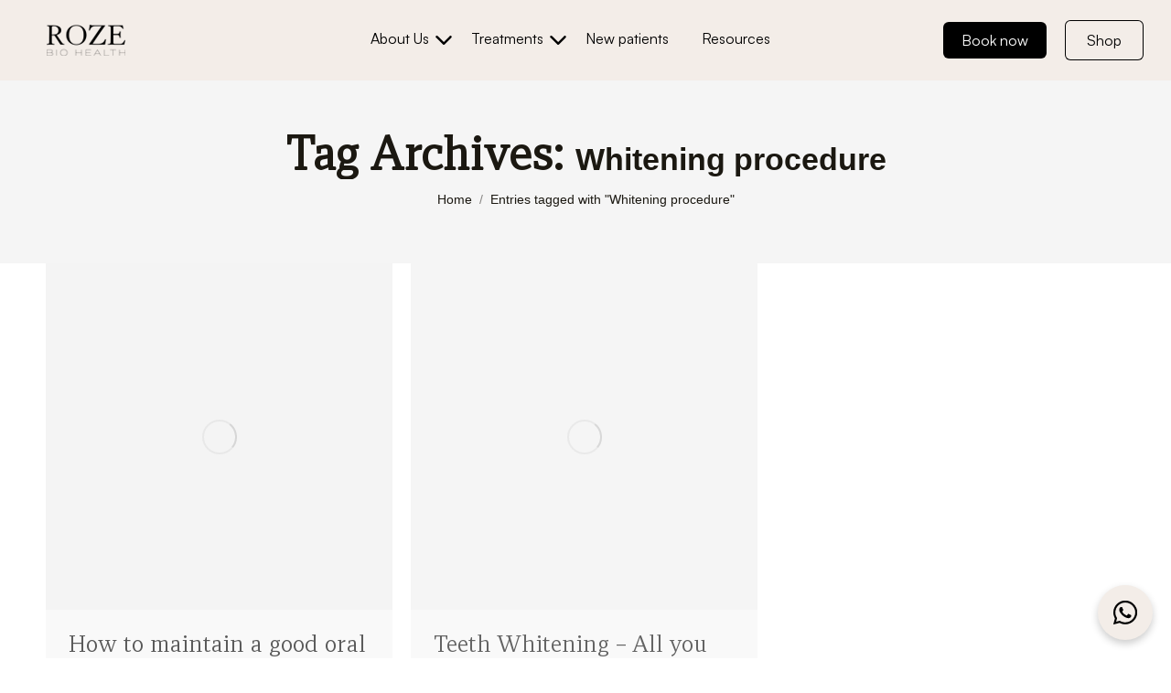

--- FILE ---
content_type: text/html; charset=UTF-8
request_url: https://drroze.com/tag/whitening-procedure/
body_size: 22021
content:
<!DOCTYPE html>
<!--[if !(IE 6) | !(IE 7) | !(IE 8)  ]><!-->
<html lang="en-US" class="no-js">
<!--<![endif]-->
<head>
	<meta charset="UTF-8" />
		<meta name="viewport" content="width=device-width, initial-scale=1, maximum-scale=1, user-scalable=0">
		<meta name="theme-color" content="#1b1811"/>	<link rel="profile" href="https://gmpg.org/xfn/11" />
	<script type="cfc93bff9afe0ffef8f1b33b-text/javascript">!function(e,c){e[c]=e[c]+(e[c]&&" ")+"quform-js"}(document.documentElement,"className");</script><meta name='robots' content='index, follow, max-image-preview:large, max-snippet:-1, max-video-preview:-1' />
<meta name="viewport" content="width=device-width, initial-scale=1, maximum-scale=1">
	<!-- This site is optimized with the Yoast SEO Premium plugin v25.7.1 (Yoast SEO v26.8) - https://yoast.com/product/yoast-seo-premium-wordpress/ -->
	<title>Whitening procedure Archives - ROZE BioHealth and BioDental Clinics</title>
	<meta name="description" content="Whitening procedure - DR.ROZE BIOHEALTH Clinic Dubai - DR.ROZE BIODENTAL Clinic Dubai" />
	<link rel="canonical" href="https://drroze.com/tag/whitening-procedure/" />
	<meta property="og:locale" content="en_US" />
	<meta property="og:type" content="article" />
	<meta property="og:title" content="Whitening procedure" />
	<meta property="og:description" content="Whitening procedure - ROZE BioHealth and BioDental Clinics" />
	<meta property="og:url" content="https://drroze.com/tag/whitening-procedure/" />
	<meta property="og:site_name" content="ROZE BioHealth and BioDental Clinics" />
	<meta property="og:image" content="https://drroze.com/wp-content/uploads/2024/09/web_new_124_HDI.png" />
	<meta property="og:image:width" content="248" />
	<meta property="og:image:height" content="72" />
	<meta property="og:image:type" content="image/png" />
	<meta name="twitter:card" content="summary_large_image" />
	<script type="application/ld+json" class="yoast-schema-graph">{"@context":"https://schema.org","@graph":[{"@type":"CollectionPage","@id":"https://drroze.com/tag/whitening-procedure/","url":"https://drroze.com/tag/whitening-procedure/","name":"Whitening procedure Archives - ROZE BioHealth and BioDental Clinics","isPartOf":{"@id":"https://drroze.com/#website"},"primaryImageOfPage":{"@id":"https://drroze.com/tag/whitening-procedure/#primaryimage"},"image":{"@id":"https://drroze.com/tag/whitening-procedure/#primaryimage"},"thumbnailUrl":"https://drroze.com/wp-content/uploads/2022/04/Oral-hygiene-and-teeth-whitening-1.jpg","description":"Whitening procedure - DR.ROZE BIOHEALTH Clinic Dubai - DR.ROZE BIODENTAL Clinic Dubai","breadcrumb":{"@id":"https://drroze.com/tag/whitening-procedure/#breadcrumb"},"inLanguage":"en-US"},{"@type":"ImageObject","inLanguage":"en-US","@id":"https://drroze.com/tag/whitening-procedure/#primaryimage","url":"https://drroze.com/wp-content/uploads/2022/04/Oral-hygiene-and-teeth-whitening-1.jpg","contentUrl":"https://drroze.com/wp-content/uploads/2022/04/Oral-hygiene-and-teeth-whitening-1.jpg","width":1024,"height":1024,"caption":"Oral hygiene and teeth whitening"},{"@type":"BreadcrumbList","@id":"https://drroze.com/tag/whitening-procedure/#breadcrumb","itemListElement":[{"@type":"ListItem","position":1,"name":"Home","item":"https://drroze.com/"},{"@type":"ListItem","position":2,"name":"Whitening procedure"}]},{"@type":"WebSite","@id":"https://drroze.com/#website","url":"https://drroze.com/","name":"ROZE BioHealth and BioDental Clinics","description":"LED BY SCIENCE • DRIVEN BY EXPERIENCE • INSPIRED BY PEOPLE","publisher":{"@id":"https://drroze.com/#organization"},"alternateName":"ROZE BioHealth and BioDental Clinics","potentialAction":[{"@type":"SearchAction","target":{"@type":"EntryPoint","urlTemplate":"https://drroze.com/?s={search_term_string}"},"query-input":{"@type":"PropertyValueSpecification","valueRequired":true,"valueName":"search_term_string"}}],"inLanguage":"en-US"},{"@type":["Organization","Place","Dentist"],"@id":"https://drroze.com/#organization","name":"ROZE BioHealth and BioDental Clinics","url":"https://drroze.com/","logo":{"@id":"https://drroze.com/tag/whitening-procedure/#local-main-organization-logo"},"image":{"@id":"https://drroze.com/tag/whitening-procedure/#local-main-organization-logo"},"sameAs":["https://www.facebook.com/drrozebiologicaldentalclinics/"],"address":{"@id":"https://drroze.com/tag/whitening-procedure/#local-main-place-address"},"geo":{"@type":"GeoCoordinates","latitude":"25.15224971070482","longitude":"55.20156558930207"},"telephone":["043881313"],"openingHoursSpecification":[{"@type":"OpeningHoursSpecification","dayOfWeek":["Sunday","Monday","Tuesday","Wednesday","Thursday","Friday","Saturday"],"opens":"09:00","closes":"17:00"}],"email":"info@drroze.com"},{"@type":"PostalAddress","@id":"https://drroze.com/tag/whitening-procedure/#local-main-place-address","streetAddress":"Villa #747 - Jumeirah St, Umm Suqeim 2","addressLocality":"Dubai","postalCode":"566065","addressRegion":"United Arab Emirates","addressCountry":"AE"},{"@type":"ImageObject","inLanguage":"en-US","@id":"https://drroze.com/tag/whitening-procedure/#local-main-organization-logo","url":"https://drroze.com/wp-content/uploads/2021/11/logo-bio-dental.png","contentUrl":"https://drroze.com/wp-content/uploads/2021/11/logo-bio-dental.png","width":3751,"height":3000,"caption":"ROZE BioHealth and BioDental Clinics"}]}</script>
	<meta name="geo.placename" content="Dubai" />
	<meta name="geo.position" content="25.15224971070482;55.20156558930207" />
	<meta name="geo.region" content="United Arab Emirates" />
	<!-- / Yoast SEO Premium plugin. -->


<link rel='dns-prefetch' href='//maps.googleapis.com' />
<link rel='dns-prefetch' href='//fonts.googleapis.com' />
<style id='wp-img-auto-sizes-contain-inline-css'>
img:is([sizes=auto i],[sizes^="auto," i]){contain-intrinsic-size:3000px 1500px}
/*# sourceURL=wp-img-auto-sizes-contain-inline-css */
</style>
<style id='wp-block-library-inline-css'>
:root{--wp-block-synced-color:#7a00df;--wp-block-synced-color--rgb:122,0,223;--wp-bound-block-color:var(--wp-block-synced-color);--wp-editor-canvas-background:#ddd;--wp-admin-theme-color:#007cba;--wp-admin-theme-color--rgb:0,124,186;--wp-admin-theme-color-darker-10:#006ba1;--wp-admin-theme-color-darker-10--rgb:0,107,160.5;--wp-admin-theme-color-darker-20:#005a87;--wp-admin-theme-color-darker-20--rgb:0,90,135;--wp-admin-border-width-focus:2px}@media (min-resolution:192dpi){:root{--wp-admin-border-width-focus:1.5px}}.wp-element-button{cursor:pointer}:root .has-very-light-gray-background-color{background-color:#eee}:root .has-very-dark-gray-background-color{background-color:#313131}:root .has-very-light-gray-color{color:#eee}:root .has-very-dark-gray-color{color:#313131}:root .has-vivid-green-cyan-to-vivid-cyan-blue-gradient-background{background:linear-gradient(135deg,#00d084,#0693e3)}:root .has-purple-crush-gradient-background{background:linear-gradient(135deg,#34e2e4,#4721fb 50%,#ab1dfe)}:root .has-hazy-dawn-gradient-background{background:linear-gradient(135deg,#faaca8,#dad0ec)}:root .has-subdued-olive-gradient-background{background:linear-gradient(135deg,#fafae1,#67a671)}:root .has-atomic-cream-gradient-background{background:linear-gradient(135deg,#fdd79a,#004a59)}:root .has-nightshade-gradient-background{background:linear-gradient(135deg,#330968,#31cdcf)}:root .has-midnight-gradient-background{background:linear-gradient(135deg,#020381,#2874fc)}:root{--wp--preset--font-size--normal:16px;--wp--preset--font-size--huge:42px}.has-regular-font-size{font-size:1em}.has-larger-font-size{font-size:2.625em}.has-normal-font-size{font-size:var(--wp--preset--font-size--normal)}.has-huge-font-size{font-size:var(--wp--preset--font-size--huge)}.has-text-align-center{text-align:center}.has-text-align-left{text-align:left}.has-text-align-right{text-align:right}.has-fit-text{white-space:nowrap!important}#end-resizable-editor-section{display:none}.aligncenter{clear:both}.items-justified-left{justify-content:flex-start}.items-justified-center{justify-content:center}.items-justified-right{justify-content:flex-end}.items-justified-space-between{justify-content:space-between}.screen-reader-text{border:0;clip-path:inset(50%);height:1px;margin:-1px;overflow:hidden;padding:0;position:absolute;width:1px;word-wrap:normal!important}.screen-reader-text:focus{background-color:#ddd;clip-path:none;color:#444;display:block;font-size:1em;height:auto;left:5px;line-height:normal;padding:15px 23px 14px;text-decoration:none;top:5px;width:auto;z-index:100000}html :where(.has-border-color){border-style:solid}html :where([style*=border-top-color]){border-top-style:solid}html :where([style*=border-right-color]){border-right-style:solid}html :where([style*=border-bottom-color]){border-bottom-style:solid}html :where([style*=border-left-color]){border-left-style:solid}html :where([style*=border-width]){border-style:solid}html :where([style*=border-top-width]){border-top-style:solid}html :where([style*=border-right-width]){border-right-style:solid}html :where([style*=border-bottom-width]){border-bottom-style:solid}html :where([style*=border-left-width]){border-left-style:solid}html :where(img[class*=wp-image-]){height:auto;max-width:100%}:where(figure){margin:0 0 1em}html :where(.is-position-sticky){--wp-admin--admin-bar--position-offset:var(--wp-admin--admin-bar--height,0px)}@media screen and (max-width:600px){html :where(.is-position-sticky){--wp-admin--admin-bar--position-offset:0px}}

/*# sourceURL=wp-block-library-inline-css */
</style><style id='global-styles-inline-css'>
:root{--wp--preset--aspect-ratio--square: 1;--wp--preset--aspect-ratio--4-3: 4/3;--wp--preset--aspect-ratio--3-4: 3/4;--wp--preset--aspect-ratio--3-2: 3/2;--wp--preset--aspect-ratio--2-3: 2/3;--wp--preset--aspect-ratio--16-9: 16/9;--wp--preset--aspect-ratio--9-16: 9/16;--wp--preset--color--black: #000000;--wp--preset--color--cyan-bluish-gray: #abb8c3;--wp--preset--color--white: #FFF;--wp--preset--color--pale-pink: #f78da7;--wp--preset--color--vivid-red: #cf2e2e;--wp--preset--color--luminous-vivid-orange: #ff6900;--wp--preset--color--luminous-vivid-amber: #fcb900;--wp--preset--color--light-green-cyan: #7bdcb5;--wp--preset--color--vivid-green-cyan: #00d084;--wp--preset--color--pale-cyan-blue: #8ed1fc;--wp--preset--color--vivid-cyan-blue: #0693e3;--wp--preset--color--vivid-purple: #9b51e0;--wp--preset--color--accent: #1b1811;--wp--preset--color--dark-gray: #111;--wp--preset--color--light-gray: #767676;--wp--preset--gradient--vivid-cyan-blue-to-vivid-purple: linear-gradient(135deg,rgb(6,147,227) 0%,rgb(155,81,224) 100%);--wp--preset--gradient--light-green-cyan-to-vivid-green-cyan: linear-gradient(135deg,rgb(122,220,180) 0%,rgb(0,208,130) 100%);--wp--preset--gradient--luminous-vivid-amber-to-luminous-vivid-orange: linear-gradient(135deg,rgb(252,185,0) 0%,rgb(255,105,0) 100%);--wp--preset--gradient--luminous-vivid-orange-to-vivid-red: linear-gradient(135deg,rgb(255,105,0) 0%,rgb(207,46,46) 100%);--wp--preset--gradient--very-light-gray-to-cyan-bluish-gray: linear-gradient(135deg,rgb(238,238,238) 0%,rgb(169,184,195) 100%);--wp--preset--gradient--cool-to-warm-spectrum: linear-gradient(135deg,rgb(74,234,220) 0%,rgb(151,120,209) 20%,rgb(207,42,186) 40%,rgb(238,44,130) 60%,rgb(251,105,98) 80%,rgb(254,248,76) 100%);--wp--preset--gradient--blush-light-purple: linear-gradient(135deg,rgb(255,206,236) 0%,rgb(152,150,240) 100%);--wp--preset--gradient--blush-bordeaux: linear-gradient(135deg,rgb(254,205,165) 0%,rgb(254,45,45) 50%,rgb(107,0,62) 100%);--wp--preset--gradient--luminous-dusk: linear-gradient(135deg,rgb(255,203,112) 0%,rgb(199,81,192) 50%,rgb(65,88,208) 100%);--wp--preset--gradient--pale-ocean: linear-gradient(135deg,rgb(255,245,203) 0%,rgb(182,227,212) 50%,rgb(51,167,181) 100%);--wp--preset--gradient--electric-grass: linear-gradient(135deg,rgb(202,248,128) 0%,rgb(113,206,126) 100%);--wp--preset--gradient--midnight: linear-gradient(135deg,rgb(2,3,129) 0%,rgb(40,116,252) 100%);--wp--preset--font-size--small: 13px;--wp--preset--font-size--medium: 20px;--wp--preset--font-size--large: 36px;--wp--preset--font-size--x-large: 42px;--wp--preset--spacing--20: 0.44rem;--wp--preset--spacing--30: 0.67rem;--wp--preset--spacing--40: 1rem;--wp--preset--spacing--50: 1.5rem;--wp--preset--spacing--60: 2.25rem;--wp--preset--spacing--70: 3.38rem;--wp--preset--spacing--80: 5.06rem;--wp--preset--shadow--natural: 6px 6px 9px rgba(0, 0, 0, 0.2);--wp--preset--shadow--deep: 12px 12px 50px rgba(0, 0, 0, 0.4);--wp--preset--shadow--sharp: 6px 6px 0px rgba(0, 0, 0, 0.2);--wp--preset--shadow--outlined: 6px 6px 0px -3px rgb(255, 255, 255), 6px 6px rgb(0, 0, 0);--wp--preset--shadow--crisp: 6px 6px 0px rgb(0, 0, 0);}:where(.is-layout-flex){gap: 0.5em;}:where(.is-layout-grid){gap: 0.5em;}body .is-layout-flex{display: flex;}.is-layout-flex{flex-wrap: wrap;align-items: center;}.is-layout-flex > :is(*, div){margin: 0;}body .is-layout-grid{display: grid;}.is-layout-grid > :is(*, div){margin: 0;}:where(.wp-block-columns.is-layout-flex){gap: 2em;}:where(.wp-block-columns.is-layout-grid){gap: 2em;}:where(.wp-block-post-template.is-layout-flex){gap: 1.25em;}:where(.wp-block-post-template.is-layout-grid){gap: 1.25em;}.has-black-color{color: var(--wp--preset--color--black) !important;}.has-cyan-bluish-gray-color{color: var(--wp--preset--color--cyan-bluish-gray) !important;}.has-white-color{color: var(--wp--preset--color--white) !important;}.has-pale-pink-color{color: var(--wp--preset--color--pale-pink) !important;}.has-vivid-red-color{color: var(--wp--preset--color--vivid-red) !important;}.has-luminous-vivid-orange-color{color: var(--wp--preset--color--luminous-vivid-orange) !important;}.has-luminous-vivid-amber-color{color: var(--wp--preset--color--luminous-vivid-amber) !important;}.has-light-green-cyan-color{color: var(--wp--preset--color--light-green-cyan) !important;}.has-vivid-green-cyan-color{color: var(--wp--preset--color--vivid-green-cyan) !important;}.has-pale-cyan-blue-color{color: var(--wp--preset--color--pale-cyan-blue) !important;}.has-vivid-cyan-blue-color{color: var(--wp--preset--color--vivid-cyan-blue) !important;}.has-vivid-purple-color{color: var(--wp--preset--color--vivid-purple) !important;}.has-black-background-color{background-color: var(--wp--preset--color--black) !important;}.has-cyan-bluish-gray-background-color{background-color: var(--wp--preset--color--cyan-bluish-gray) !important;}.has-white-background-color{background-color: var(--wp--preset--color--white) !important;}.has-pale-pink-background-color{background-color: var(--wp--preset--color--pale-pink) !important;}.has-vivid-red-background-color{background-color: var(--wp--preset--color--vivid-red) !important;}.has-luminous-vivid-orange-background-color{background-color: var(--wp--preset--color--luminous-vivid-orange) !important;}.has-luminous-vivid-amber-background-color{background-color: var(--wp--preset--color--luminous-vivid-amber) !important;}.has-light-green-cyan-background-color{background-color: var(--wp--preset--color--light-green-cyan) !important;}.has-vivid-green-cyan-background-color{background-color: var(--wp--preset--color--vivid-green-cyan) !important;}.has-pale-cyan-blue-background-color{background-color: var(--wp--preset--color--pale-cyan-blue) !important;}.has-vivid-cyan-blue-background-color{background-color: var(--wp--preset--color--vivid-cyan-blue) !important;}.has-vivid-purple-background-color{background-color: var(--wp--preset--color--vivid-purple) !important;}.has-black-border-color{border-color: var(--wp--preset--color--black) !important;}.has-cyan-bluish-gray-border-color{border-color: var(--wp--preset--color--cyan-bluish-gray) !important;}.has-white-border-color{border-color: var(--wp--preset--color--white) !important;}.has-pale-pink-border-color{border-color: var(--wp--preset--color--pale-pink) !important;}.has-vivid-red-border-color{border-color: var(--wp--preset--color--vivid-red) !important;}.has-luminous-vivid-orange-border-color{border-color: var(--wp--preset--color--luminous-vivid-orange) !important;}.has-luminous-vivid-amber-border-color{border-color: var(--wp--preset--color--luminous-vivid-amber) !important;}.has-light-green-cyan-border-color{border-color: var(--wp--preset--color--light-green-cyan) !important;}.has-vivid-green-cyan-border-color{border-color: var(--wp--preset--color--vivid-green-cyan) !important;}.has-pale-cyan-blue-border-color{border-color: var(--wp--preset--color--pale-cyan-blue) !important;}.has-vivid-cyan-blue-border-color{border-color: var(--wp--preset--color--vivid-cyan-blue) !important;}.has-vivid-purple-border-color{border-color: var(--wp--preset--color--vivid-purple) !important;}.has-vivid-cyan-blue-to-vivid-purple-gradient-background{background: var(--wp--preset--gradient--vivid-cyan-blue-to-vivid-purple) !important;}.has-light-green-cyan-to-vivid-green-cyan-gradient-background{background: var(--wp--preset--gradient--light-green-cyan-to-vivid-green-cyan) !important;}.has-luminous-vivid-amber-to-luminous-vivid-orange-gradient-background{background: var(--wp--preset--gradient--luminous-vivid-amber-to-luminous-vivid-orange) !important;}.has-luminous-vivid-orange-to-vivid-red-gradient-background{background: var(--wp--preset--gradient--luminous-vivid-orange-to-vivid-red) !important;}.has-very-light-gray-to-cyan-bluish-gray-gradient-background{background: var(--wp--preset--gradient--very-light-gray-to-cyan-bluish-gray) !important;}.has-cool-to-warm-spectrum-gradient-background{background: var(--wp--preset--gradient--cool-to-warm-spectrum) !important;}.has-blush-light-purple-gradient-background{background: var(--wp--preset--gradient--blush-light-purple) !important;}.has-blush-bordeaux-gradient-background{background: var(--wp--preset--gradient--blush-bordeaux) !important;}.has-luminous-dusk-gradient-background{background: var(--wp--preset--gradient--luminous-dusk) !important;}.has-pale-ocean-gradient-background{background: var(--wp--preset--gradient--pale-ocean) !important;}.has-electric-grass-gradient-background{background: var(--wp--preset--gradient--electric-grass) !important;}.has-midnight-gradient-background{background: var(--wp--preset--gradient--midnight) !important;}.has-small-font-size{font-size: var(--wp--preset--font-size--small) !important;}.has-medium-font-size{font-size: var(--wp--preset--font-size--medium) !important;}.has-large-font-size{font-size: var(--wp--preset--font-size--large) !important;}.has-x-large-font-size{font-size: var(--wp--preset--font-size--x-large) !important;}
/*# sourceURL=global-styles-inline-css */
</style>

<style id='classic-theme-styles-inline-css'>
/*! This file is auto-generated */
.wp-block-button__link{color:#fff;background-color:#32373c;border-radius:9999px;box-shadow:none;text-decoration:none;padding:calc(.667em + 2px) calc(1.333em + 2px);font-size:1.125em}.wp-block-file__button{background:#32373c;color:#fff;text-decoration:none}
/*# sourceURL=/wp-includes/css/classic-themes.min.css */
</style>
<link rel='stylesheet' id='cmk-hover-css' href='https://drroze.com/wp-content/plugins/osteo-timeline-for-wpbakery/assets/vendor/css/cmk-hover.css?ver=1.0.0' media='all' />
<link rel='stylesheet' id='cmk-box-shadow-css' href='https://drroze.com/wp-content/plugins/osteo-timeline-for-wpbakery/assets/vendor/css/cmk-box-shadow.css?ver=1.0.0' media='all' />
<link rel='stylesheet' id='timeline-css' href='https://drroze.com/wp-content/plugins/osteo-timeline-for-wpbakery/assets/vendor/css/timeline.min.css?ver=1.0.0' media='all' />
<link rel='stylesheet' id='osteo-timeline-css' href='https://drroze.com/wp-content/plugins/osteo-timeline-for-wpbakery/assets/css/osteo-timeline.css?ver=1.0.0' media='all' />
<link rel='stylesheet' id='osteo-timeline-main-css' href='https://drroze.com/wp-content/plugins/osteo-timeline-for-wpbakery/assets/css/style.css?ver=1.0.0' media='all' />
<link rel='stylesheet' id='osteo-timeline-responsive-css' href='https://drroze.com/wp-content/plugins/osteo-timeline-for-wpbakery/assets/css/responsive.css?ver=1.0.0' media='all' />
<link rel='stylesheet' id='quform-css' href='https://drroze.com/wp-content/plugins/quform/cache/quform.css?ver=1763120844' media='all' />
<link rel='stylesheet' id='the7-font-css' href='https://drroze.com/wp-content/themes/dt-the7/fonts/icomoon-the7-font/icomoon-the7-font.min.css?ver=12.0.0' media='all' />
<link rel='stylesheet' id='the7-awesome-fonts-css' href='https://drroze.com/wp-content/themes/dt-the7/fonts/FontAwesome/css/all.min.css?ver=12.0.0' media='all' />
<link rel='stylesheet' id='the7-icomoon-numbers-32x32-css' href='https://drroze.com/wp-content/uploads/smile_fonts/icomoon-numbers-32x32/icomoon-numbers-32x32.css?ver=6.9' media='all' />
<link rel='stylesheet' id='js_composer_front-css' href='//drroze.com/wp-content/uploads/js_composer/js_composer_front_custom.css?ver=8.5' media='all' />
<link rel='stylesheet' id='dt-main-css' href='https://drroze.com/wp-content/themes/dt-the7/css/main.min.css?ver=12.0.0' media='all' />
<style id='dt-main-inline-css'>
body #load {
  display: block;
  height: 100%;
  overflow: hidden;
  position: fixed;
  width: 100%;
  z-index: 9901;
  opacity: 1;
  visibility: visible;
  transition: all .35s ease-out;
}
.load-wrap {
  width: 100%;
  height: 100%;
  background-position: center center;
  background-repeat: no-repeat;
  text-align: center;
  display: -ms-flexbox;
  display: -ms-flex;
  display: flex;
  -ms-align-items: center;
  -ms-flex-align: center;
  align-items: center;
  -ms-flex-flow: column wrap;
  flex-flow: column wrap;
  -ms-flex-pack: center;
  -ms-justify-content: center;
  justify-content: center;
}
.load-wrap > svg {
  position: absolute;
  top: 50%;
  left: 50%;
  transform: translate(-50%,-50%);
}
#load {
  background: var(--the7-elementor-beautiful-loading-bg,#ffffff);
  --the7-beautiful-spinner-color2: var(--the7-beautiful-spinner-color,rgba(51,51,51,0.25));
}

/*# sourceURL=dt-main-inline-css */
</style>
<link rel='stylesheet' id='the7-custom-scrollbar-css' href='https://drroze.com/wp-content/themes/dt-the7/lib/custom-scrollbar/custom-scrollbar.min.css?ver=12.0.0' media='all' />
<link rel='stylesheet' id='the7-wpbakery-css' href='https://drroze.com/wp-content/themes/dt-the7/css/wpbakery.min.css?ver=12.0.0' media='all' />
<link rel='stylesheet' id='the7-css-vars-css' href='https://drroze.com/wp-content/uploads/the7-css/css-vars.css?ver=8ca6c7ead736' media='all' />
<link rel='stylesheet' id='dt-custom-css' href='https://drroze.com/wp-content/uploads/the7-css/custom.css?ver=8ca6c7ead736' media='all' />
<link rel='stylesheet' id='dt-media-css' href='https://drroze.com/wp-content/uploads/the7-css/media.css?ver=8ca6c7ead736' media='all' />
<link rel='stylesheet' id='the7-mega-menu-css' href='https://drroze.com/wp-content/uploads/the7-css/mega-menu.css?ver=8ca6c7ead736' media='all' />
<link rel='stylesheet' id='the7-elements-css' href='https://drroze.com/wp-content/uploads/the7-css/post-type-dynamic.css?ver=8ca6c7ead736' media='all' />
<link rel='stylesheet' id='style-css' href='https://drroze.com/wp-content/themes/dt-the7-child/style.css?ver=12.0.0' media='all' />
<link rel='stylesheet' id='ultimate-vc-addons-style-min-css' href='https://drroze.com/wp-content/plugins/Ultimate_VC_Addons/assets/min-css/ultimate.min.css?ver=3.21.1' media='all' />
<link rel='stylesheet' id='ultimate-vc-addons-icons-css' href='https://drroze.com/wp-content/plugins/Ultimate_VC_Addons/assets/css/icons.css?ver=3.21.1' media='all' />
<link rel='stylesheet' id='ultimate-vc-addons-vidcons-css' href='https://drroze.com/wp-content/plugins/Ultimate_VC_Addons/assets/fonts/vidcons.css?ver=3.21.1' media='all' />
<link rel='stylesheet' id='ultimate-vc-addons-selected-google-fonts-style-css' href='https://fonts.googleapis.com/css?family=Montserrat:normal,100,200,300,500,600,900|Open+Sans:normal,300,600,700&#038;subset=cyrillic,cyrillic-ext,latin,latin-ext,vietnamese,greek,greek-ext' media='all' />
<script src="https://drroze.com/wp-includes/js/jquery/jquery.min.js?ver=3.7.1" id="jquery-core-js" type="cfc93bff9afe0ffef8f1b33b-text/javascript"></script>
<script src="https://drroze.com/wp-includes/js/jquery/jquery-migrate.min.js?ver=3.4.1" id="jquery-migrate-js" type="cfc93bff9afe0ffef8f1b33b-text/javascript"></script>
<script id="dt-above-fold-js-extra" type="cfc93bff9afe0ffef8f1b33b-text/javascript">
var dtLocal = {"themeUrl":"https://drroze.com/wp-content/themes/dt-the7","passText":"To view this protected post, enter the password below:","moreButtonText":{"loading":"Loading...","loadMore":"Load more"},"postID":"62493","ajaxurl":"https://drroze.com/wp-admin/admin-ajax.php","REST":{"baseUrl":"https://drroze.com/wp-json/the7/v1","endpoints":{"sendMail":"/send-mail"}},"contactMessages":{"required":"One or more fields have an error. Please check and try again.","terms":"Please accept the privacy policy.","fillTheCaptchaError":"Please, fill the captcha."},"captchaSiteKey":"","ajaxNonce":"a34985447a","pageData":{"type":"archive","template":"archive","layout":"masonry"},"themeSettings":{"smoothScroll":"on","lazyLoading":false,"desktopHeader":{"height":72},"ToggleCaptionEnabled":"right","ToggleCaption":"Menu","floatingHeader":{"showAfter":94,"showMenu":true,"height":72,"logo":{"showLogo":true,"html":"\u003Cimg class=\" preload-me\" src=\"https://drroze.com/wp-content/uploads/2024/09/web_new_124.png\" srcset=\"https://drroze.com/wp-content/uploads/2024/09/web_new_124.png 124w, https://drroze.com/wp-content/uploads/2024/09/web_new_124_HDI.png 248w\" width=\"124\" height=\"36\"   sizes=\"124px\" alt=\"ROZE BioHealth and BioDental Clinics\" /\u003E","url":"https://drroze.com/"}},"topLine":{"floatingTopLine":{"logo":{"showLogo":false,"html":""}}},"mobileHeader":{"firstSwitchPoint":992,"secondSwitchPoint":778,"firstSwitchPointHeight":76,"secondSwitchPointHeight":76,"mobileToggleCaptionEnabled":"disabled","mobileToggleCaption":"Menu"},"stickyMobileHeaderFirstSwitch":{"logo":{"html":""}},"stickyMobileHeaderSecondSwitch":{"logo":{"html":""}},"sidebar":{"switchPoint":992},"boxedWidth":"1280px"},"VCMobileScreenWidth":"778"};
var dtShare = {"shareButtonText":{"facebook":"Share on Facebook","twitter":"Share on X","pinterest":"Pin it","linkedin":"Share on Linkedin","whatsapp":"Share on Whatsapp"},"overlayOpacity":"85"};
//# sourceURL=dt-above-fold-js-extra
</script>
<script src="https://drroze.com/wp-content/themes/dt-the7/js/above-the-fold.min.js?ver=12.0.0" id="dt-above-fold-js" type="cfc93bff9afe0ffef8f1b33b-text/javascript"></script>
<script src="https://drroze.com/wp-content/plugins/Ultimate_VC_Addons/assets/min-js/modernizr-custom.min.js?ver=3.21.1" id="ultimate-vc-addons-modernizr-js" type="cfc93bff9afe0ffef8f1b33b-text/javascript"></script>
<script src="https://drroze.com/wp-content/plugins/Ultimate_VC_Addons/assets/min-js/jquery-ui.min.js?ver=3.21.1" id="jquery_ui-js" type="cfc93bff9afe0ffef8f1b33b-text/javascript"></script>
<script src="https://maps.googleapis.com/maps/api/js" id="ultimate-vc-addons-googleapis-js" type="cfc93bff9afe0ffef8f1b33b-text/javascript"></script>
<script src="https://drroze.com/wp-includes/js/jquery/ui/core.min.js?ver=1.13.3" id="jquery-ui-core-js" type="cfc93bff9afe0ffef8f1b33b-text/javascript"></script>
<script src="https://drroze.com/wp-includes/js/jquery/ui/mouse.min.js?ver=1.13.3" id="jquery-ui-mouse-js" type="cfc93bff9afe0ffef8f1b33b-text/javascript"></script>
<script src="https://drroze.com/wp-includes/js/jquery/ui/slider.min.js?ver=1.13.3" id="jquery-ui-slider-js" type="cfc93bff9afe0ffef8f1b33b-text/javascript"></script>
<script src="https://drroze.com/wp-content/plugins/Ultimate_VC_Addons/assets/min-js/jquery-ui-labeledslider.min.js?ver=3.21.1" id="ultimate-vc-addons_range_tick-js" type="cfc93bff9afe0ffef8f1b33b-text/javascript"></script>
<script src="https://drroze.com/wp-content/plugins/Ultimate_VC_Addons/assets/min-js/ultimate.min.js?ver=3.21.1" id="ultimate-vc-addons-script-js" type="cfc93bff9afe0ffef8f1b33b-text/javascript"></script>
<script src="https://drroze.com/wp-content/plugins/Ultimate_VC_Addons/assets/min-js/modal-all.min.js?ver=3.21.1" id="ultimate-vc-addons-modal-all-js" type="cfc93bff9afe0ffef8f1b33b-text/javascript"></script>
<script src="https://drroze.com/wp-content/plugins/Ultimate_VC_Addons/assets/min-js/jparallax.min.js?ver=3.21.1" id="ultimate-vc-addons-jquery.shake-js" type="cfc93bff9afe0ffef8f1b33b-text/javascript"></script>
<script src="https://drroze.com/wp-content/plugins/Ultimate_VC_Addons/assets/min-js/vhparallax.min.js?ver=3.21.1" id="ultimate-vc-addons-jquery.vhparallax-js" type="cfc93bff9afe0ffef8f1b33b-text/javascript"></script>
<script src="https://drroze.com/wp-content/plugins/Ultimate_VC_Addons/assets/min-js/ultimate_bg.min.js?ver=3.21.1" id="ultimate-vc-addons-row-bg-js" type="cfc93bff9afe0ffef8f1b33b-text/javascript"></script>
<script src="https://drroze.com/wp-content/plugins/Ultimate_VC_Addons/assets/min-js/mb-YTPlayer.min.js?ver=3.21.1" id="ultimate-vc-addons-jquery.ytplayer-js" type="cfc93bff9afe0ffef8f1b33b-text/javascript"></script>
<script type="cfc93bff9afe0ffef8f1b33b-text/javascript"></script><link rel="https://api.w.org/" href="https://drroze.com/wp-json/" /><link rel="alternate" title="JSON" type="application/json" href="https://drroze.com/wp-json/wp/v2/tags/724" /><meta name="generator" content="Powered by WPBakery Page Builder - drag and drop page builder for WordPress."/>
<script type="cfc93bff9afe0ffef8f1b33b-text/javascript" id="the7-loader-script">
document.addEventListener("DOMContentLoaded", function(event) {
	var load = document.getElementById("load");
	if(!load.classList.contains('loader-removed')){
		var removeLoading = setTimeout(function() {
			load.className += " loader-removed";
		}, 300);
	}
});
</script>
		<link rel="icon" href="https://drroze.com/wp-content/uploads/2024/10/16.svg" type="" sizes="16x16"/><link rel="icon" href="https://drroze.com/wp-content/uploads/2024/10/32.svg" type="" sizes="32x32"/><link rel="apple-touch-icon" href="https://drroze.com/wp-content/uploads/2024/10/32.svg"><link rel="apple-touch-icon" sizes="76x76" href="https://drroze.com/wp-content/uploads/2024/10/32.svg"><link rel="apple-touch-icon" sizes="120x120" href="https://drroze.com/wp-content/uploads/2024/10/32.svg"><link rel="apple-touch-icon" sizes="152x152" href="https://drroze.com/wp-content/uploads/2024/10/32.svg">		<style id="wp-custom-css">
			
#sb_instagram .sbi_follow_btn a {
    background: #fffaf0;
    color: #000000;
}
.modal-wrapper.styled .wp-post-modal {
    background-color: #f2f2f2;
}

.modal-wrapper.styled {
    background-color: rgb(0, 0, 0);
    background-color: rgba(0, 0, 0, 0.6);
}

.side-header .branding {
    display: -ms-flexbox;
    display: -ms-flex;
    display: none;
    margin: 19px 0 0 0;
}


.side-header:not(.dividers) .main-nav {
    margin: 30px 0 0 0;
}

.main-nav > li > a {
    margin: 14px 14px 18px 14px;
    padding: 0px 4px 0px 4px;
}
.ult_hotspot_container .utl-hotspot-items .ult-hotspot-item .ult-glow {
    background: #fff;
    position: absolute;
    height: 100%;
    width: 100%;
    top: 0%;
    left: 0%;
    -webkit-border-radius: 50%;
    border-radius: 50%;
    line-height: normal;
    -webkit-animation: Hotspot_Glow 2s ease-out infinite;
    animation: Hotspot_Glow 2s ease-out infinite;
}
.smile_icon_list li .icon_description h3 {
    font-size: 17px;
    line-height: 1.8rem;
    font-weight: 700;
    margin-top: 0;
    margin-bottom: 0;
    clear: none!important;
    padding-top: 20px;
}
.zoom {
  padding: 50px;
  background-color: white;
  transition: transform .2s; /* Animation */
  width: 200px;
  height: 200px;
  margin: 0 auto;
}

.zoom:hover {
  transform: scale(1.5); /* (150% zoom - Note: if the zoom is too large, it will go outside of the viewport) */
}
.ult-tooltipster-default {
        border: 5px #EDE6D6 solid;
	border-radius:15px;
    /* font-size: 50px; */
}
.masthead .mega-menu-widgets .soc-ico a .soc-font-icon, .soc-ico a .soc-font-icon {
    position: relative;
    z-index: 1;
    font-size: 33px;
}

.assistive-text {
    position: inherit;
    clip: rect(1px,1px,1px,1px);
}

.masthead .mega-menu-widgets .soc-ico a, .soc-ico a {
    position: relative;
    display: -ms-inline-flexbox;
    display: -ms-inline-flex;
    display: inline-flex;
    -ms-align-items: center;
    -ms-flex-align: center;
    align-items: center;
    -ms-flex-pack: center;
    -ms-justify-content: center;
    justify-content: center;
    margin: 12px;
    /* width: 26px; */
    /* height: 26px; */
    line-height: 26px;
    text-align: center;
    border-radius: 50%;
    box-sizing: border-box;
    text-decoration: none;
}
code, kbd, pre, samp {
    font-family: monospace,serif;
    font-family: "HKGrotesk", Helvetica, Arial, Verdana, sans-serif;
}

#sb_instagram #sbi_load .sbi_load_btn, #sb_instagram .sbi_follow_btn a {
    display: -moz-inline-stack;
    display: inline-block;
    vertical-align: top;
    zoom: 1;
    padding: 12px 47px;
    margin: 85px auto 0 auto;
    background: #fffaf0;
    color: #000;
    border: none;
    color: #000;
    text-decoration: none;
    font-size: 20px;
    line-height: 1.5;
    -moz-border-radius: 4px;
    -webkit-border-radius: 4px;
    border-radius: 4px;
    -webkit-box-sizing: border-box;
    -moz-box-sizing: border-box;
    box-sizing: border-box;
}
ul.tick {
list-style-image: url('https://drroze.com/wp-content/uploads/2021/12/tick_25-e1639382205318.png');
padding-left:30px;
}
ul.abullet {
list-style-image: url('https://drroze.com/wp-content/uploads/2021/12/arrow_bullet.png');
padding-left:30px;
}

ul.dash {
list-style-image: url('https://drroze.com/wp-content/uploads/2021/12/dash.png');
padding-left:30px;
}
ul.avoid {
list-style-image: url('https://drroze.com/wp-content/uploads/2023/09/avoid.png');
padding-left:30px;
}
hr {
    color: #8f8f8f;
}

.vc_tta-color-chino.vc_tta-style-modern .vc_tta-panel .vc_tta-panel-heading {
    border-color: #ede6d6;
    background-color: #ede6d6;
}

.vc_tta-color-chino.vc_tta-style-modern .vc_tta-panel .vc_tta-panel-title>a {
    color: #504f4f;
    font-family: 'Granjon';
}
.eapps-faq .eui-widget-title
{
    font-family: 'Granjon';
}
.eui-widget-title .eapps-faq-content-category-item-question
{
 display: block;
 font-family: 'Termina';
}

.bkshadow{
    background-color:#d9d9d9;
    padding:10px;
    z-index: 1;
    box-shadow: 0 4px 4px rgb(0 0 0 / 36%) !important;
    -moz-box-shadow: 0 4px 4px rgb(0 0 0 / 36%);
    -webkit-box-shadow: 0 4px 4px rgb(0 0 0 / 36%);
	border-radius:6px;
}
.modal-wrapper.styled .wp-post-modal h1 {
    font-size: 1.5em;
    margin: 0.3em 0;
}

.layzr-loading-on .iso-lazy-load.is-loaded {
    opacity: 1;
    border-radius: 16px;
}
@media only screen and (max-width: 600px) {
.mblrow{
    margin-left:-32px !important;
}	
}		</style>
		<noscript><style> .wpb_animate_when_almost_visible { opacity: 1; }</style></noscript><script type="cfc93bff9afe0ffef8f1b33b-module" src="https://unpkg.com/ionicons@7.1.0/dist/ionicons/ionicons.esm.js"></script>
<script nomodule src="https://unpkg.com/ionicons@7.1.0/dist/ionicons/ionicons.js" type="cfc93bff9afe0ffef8f1b33b-text/javascript"></script>

<!-- Google tag (gtag.js) -->
<script async src="https://www.googletagmanager.com/gtag/js?id=G-Q1HL53QCDL" type="cfc93bff9afe0ffef8f1b33b-text/javascript"></script>
<script type="cfc93bff9afe0ffef8f1b33b-text/javascript">
  window.dataLayer = window.dataLayer || [];
  function gtag(){dataLayer.push(arguments);}
  gtag('js', new Date());

  gtag('config', 'G-Q1HL53QCDL');
</script>

<!-- Cutom code to add the accesibilty name for the buttons -->
<script type="cfc93bff9afe0ffef8f1b33b-text/javascript">
document.addEventListener('DOMContentLoaded', function() {
    // Wait for the buttons to be available
    setTimeout(function() {
        var carouselButtons = document.querySelectorAll('.owl-dot');
        
        if (carouselButtons.length === 0) {
            console.log("No carousel buttons found.");
        } else {
            carouselButtons.forEach(function(button, index) {
                // Add aria-label dynamically
                button.setAttribute('aria-label', 'Slide ' + (index + 1));
                console.log(button.getAttribute('aria-label'));
            });
        }
    }, 1000); // Wait for 1 second (adjust if needed)
});
</script>

<!-- Start cookieyes banner -->
<!--<script id="cookieyes" type="text/javascript" src="https://cdn-cookieyes.com/client_data/4157b990f2ee2412106f8e07/script.js"></script>-->
<!-- End cookieyes banner --><style id='the7-custom-inline-css' type='text/css'>
li:not(.dt-mega-menu) .sub-nav {
    width: 161px;
}
.masthead:not(.sub-downwards) .sub-nav .sub-nav {
    left: 145px !important;
}
p {
    font-size: 20px !important;
    color: #666;
	margin-bottom: 0px !important;
}
#bottom-bar p {
    margin-bottom: 0;
    font-size: 16px !important;
}
.footer .custom-menu a:hover, .footer .custom-menu li.act > a {
  color: #fff !important;
}
.footer_3btn img{
    border-radius: 0px 0px 0px 0px !important;
}
.eui-widget-title {
padding: 0px 10px !important;
}
/* MOBILE CODE hero in top pages */
@media only screen and (max-width: 768px)  {
	.thumb_blog_mb{
    width: 800px !important;
  display: block;
  margin: 0 auto;
  height: auto;
  left: -351px;
  position: relative;
  box-sizing: border-box;
  max-width: 800px;
  object-fit: cover;
}
.title-alignment-h1{
    text-align: left !important;
    padding-left:24px !important;
}
.text-p{
    padding-left:24px !important;
}
.title-alignment-h2{
    text-align: left !important;
}
	.btn-services{
		margin-left:25px;
	}
}
a {
    text-decoration: none !important;
}
.modal-wrapper.styled .wp-post-modal {
    position: relative;
    background-color: #fefefe;
    margin: 10vh auto;
    padding: 40px 20px 20px 20px;
    border: 1px solid #888;
    width: 75%;
    transition: all 2s ease;
    border-radius: 15px;
}
.modal-wrapper.styled .wp-post-modal h6 {
    font-size: .65em;
    margin: 0.3em 0;
    line-height: 1.9em;
}

.modal-wrapper.styled .wp-post-modal h3 {
    font-size: 1.50em;
    margin: 0.3em 0;
}


.sub-nav .menu-item i.fa,
.sub-nav .menu-item i.fas,
.sub-nav .menu-item i.far,
.sub-nav .menu-item i.fab {
	text-align: center;
	width: 1.25em;
}
input[type=text] {
    background: transparent;
    border: none;
    border-bottom: 1px solid #000000;
}
.content input[type="email"]
{
	padding: 16px !important;
  background: #FFFFFF !important;
  border: 1.5px solid #E9E9E9 !important;
  border-radius: 6px !important;
}

input[type=text]:not(.elementor-field):not(.searchform-s)
{
margin-bottom: 0px !important;
    border-style: solid;
    background: transparent;
    border: none;
    border-bottom: 1px solid #000000;
}
html {
  scroll-behavior: smooth;
}
@font-face {
    font-family: 'SatoshiRegular';
    src: url('/wp-content/themes/dt-the7/fonts/satoshi/SatoshiRegular.eot');
    src: url('/wp-content/themes/dt-the7/fonts/satoshi/SatoshiRegular.eot') format('embedded-opentype'),
         url('/wp-content/themes/dt-the7/fonts/satoshi/SatoshiRegular.woff2') format('woff2'),
         url('/wp-content/themes/dt-the7/fonts/satoshi/SatoshiRegular.woff') format('woff'),
         url('/wp-content/themes/dt-the7/fonts/satoshi/SatoshiRegular.ttf') format('truetype'),
         url('/wp-content/themes/dt-the7/fonts/satoshi/SatoshiRegular.svg#SatoshiRegular') format('svg');
font-display: swap;
}
@font-face {
    font-family: 'ReciaRegular';
    src: url('/wp-content/themes/dt-the7/fonts/recia/ReciaRegular.eot');
    src: url('/wp-content/themes/dt-the7/fonts/recia/ReciaRegular.eot') format('embedded-opentype'),
         url('/wp-content/themes/dt-the7/fonts/recia/ReciaRegular.woff2') format('woff2'),
         url('/wp-content/themes/dt-the7/fonts/recia/ReciaRegular.woff') format('woff'),
         url('/wp-content/themes/dt-the7/fonts/recia/ReciaRegular.ttf') format('truetype'),
         url('/wp-content/themes/dt-the7/fonts/recia/ReciaRegular.svg#ReciaRegular') format('svg');
	font-display: swap;
}
.masthead:not(.side-header).full-height .main-nav {
        margin-left: 5.1%;
}
.masthead:not(.side-header):not(.side-header-v-stroke):not(.side-header-menu-icon) .header-bar, .ph-wrap {
    padding: 8px 30px;
}
.masthead:not(.side-header):not(.side-header-menu-icon) .mobile-header-bar {
    margin: 0 auto;
    box-sizing: border-box;
    padding: 20px 30px;    
}	
.light-preset-color.masthead:not(#phantom):not(.sticky-on):not(.sticky-mobile-on):not(.sticky-top-line-on).hamburger-bg-enable .menu-toggle:before {
    background: #000000 !important;
}
.light-preset-color.masthead:not(#phantom):not(.sticky-on) .main-nav.level-arrows-on > li.has-children > a .menu-text:after, .light-preset-color.masthead:not(#phantom):not(.sticky-on) .main-nav.level-arrows-on > li.has-children:not(.act) > a:hover .menu-text:after, .light-preset-color.masthead:not(#phantom):not(.sticky-on) .main-nav.level-arrows-on > li.has-children.act > a .menu-text:after {
    background: #000000 !important;
}
.light-preset-color.masthead:not(#phantom):not(.sticky-on) .main-nav > li > a, .light-preset-color.masthead:not(#phantom):not(.sticky-on) .main-nav > li > a .menu-text, .light-preset-color.masthead:not(#phantom):not(.sticky-on) .main-nav > li > a .subtitle-text, .light-preset-color.masthead:not(#phantom):not(.sticky-on) .main-nav > li > a:hover span, .light-preset-color.masthead:not(#phantom):not(.sticky-on) .main-nav > li.act > a > span {
    color: #000000 !important;
    background: none;
}
.wpb_single_image .vc_single_image-wrapper.vc_box_shadow img, .wpb_single_image .vc_single_image-wrapper.vc_box_shadow_border img, .wpb_single_image .vc_single_image-wrapper.vc_box_shadow_border_circle img, .wpb_single_image .vc_single_image-wrapper.vc_box_shadow_circle img {
    border-radius: 16px;
    -webkit-box-shadow: 0 0px 1px rgba(0, 0, 0, 0.1);
    box-shadow: 0 0px 1px rgba(0, 0, 0, 0.1);
}

.vc_custom_1721310578948 {
    padding-top: 1px !important;
}
.gallery-carousel-shortcode.gallery-carousel-shortcode-id-b950f6c3829f6ef6e1a105865e577be2 figure, .gallery-carousel-shortcode.gallery-carousel-shortcode-id-b950f6c3829f6ef6e1a105865e577be2 .rollover, .gallery-carousel-shortcode.gallery-carousel-shortcode-id-b950f6c3829f6ef6e1a105865e577be2 img, .gallery-carousel-shortcode.gallery-carousel-shortcode-id-b950f6c3829f6ef6e1a105865e577be2 .gallery-rollover{
	border-radius:16px;
}

.bullets-stroke.gallery-carousel-shortcode.gallery-carousel-shortcode-id-b950f6c3829f6ef6e1a105865e577be2 .owl-dot:not(.active):not(:hover) span {
    background: #EBE4DE;
    box-shadow: none;
}


.owl-carousel .owl-stage-outer{
	border-radius:16px;
}

.wf-container-footer, .footer.full-width-line{
	background:#000000 !important;
}
.top-header .level-arrows-on .menu-text:after {
   position: absolute;
    top: 50%;
    margin-top: -8px;
    right: -16px;
    width: 20px;
    height: 20px;
    content: "";
     -webkit-mask: url(/wp-content/themes/dt-the7/images/the7-chevron-down.svg);
    mask-image: url(/wp-content/themes/dt-the7/images/the7-chevron-down.svg);
    -webkit-mask-repeat: no-repeat;
    mask-repeat: no-repeat;
    -webkit-mask-position: right center;
    mask-position: right center;
}
.footer {
    padding: 0;
    background: #000000;
    /* color: #000; */
}
/* Srart css bold curent page
.top-header .level-arrows-on .menu-text::after{
	color: #000000;
	font-weight:900 !important;
} */
.main-nav .sub-nav > li.act:not(.dt-mega-parent):not(.wpml-ls-item) > a .menu-text {
  color: #000000;
  font-weight: 900;
}
/* End layout */
.service-box:hover{
	background-color: #e9e9e9 !important;
}
.cta-box:hover{
	background-color: #1a1a1a;
}
.btnut:hover{
background-color: #1a1a1a;
}
.btnft:hover{
background-color: #e9e9e9;
}
.btnft{
/* Auto layout */
display: flex;
flex-direction: row;
justify-content: center;
align-items: center;
padding: 16px 32px;
background: #FFFFFF;
border-radius: 6px;
	color:#000000;
font-size:20px;
/* Inside auto layout */
flex: none;
order: 0;
flex-grow: 0;
	margin-bottom: 8px;
}
.btnut{
/* Button */

box-sizing: border-box;

/* Auto layout */
display: flex;
flex-direction: row;
justify-content: center;
align-items: center;
padding: 16px 32px;

/* Black/1 */
background: #000000;
/* Black/3 */
border: 1.5px solid #333333;
border-radius: 6px;
	color:#ffffff;
font-size:20px;
/* Inside auto layout */
flex: none;
order: 1;
align-self: stretch;
flex-grow: 0;
	margin-bottom: 8px;

}
.wf-container-bottom {
    padding: 0px 0 10px 0;
    min-height: 80px;
    border-top: solid #1a1a1a 1px;
}
#bottom-bar .mini-nav ul {
    display: block;
    /* float: left; */
    margin-right: 216px;
}
.shortcode-single-image-wrap.alignnone img {
  display: inherit;
  margin: 0 16px 0 16px;
}
.rollover i, .post-rollover i, .rollover-video i, .enable-bg-rollover .post-thumbnail-rollover::after, .enable-bg-rollover .gallery-rollover, .enable-bg-rollover.hover-scale figure::after {
  background-color: rgba(27, 24, 17, 0);
}
/* from home */
.comspace
{
margin-left: -11px;
margin-right: -11px;
}
@media (max-width: 768px) {
.bgfaq{
	background:linear-gradient(191.4deg, rgba(255, 255, 255, 0.2) 8.39%, #FFFFFF 80.49%), url(https://drroze.com/wp-content/uploads/2024/09/Treatments_hero_mb.jpg), linear-gradient(270deg, #CBCAC0 0%, #C8C6BD 5.28%, #CDCABF 10%, #C7C6BC 10%, #D5D5CD 20%, #D8D5CE 30%, #DEDED6 40%, #E1E1D9 50%, #E3E3DB 60%, #E5E4DF 70%, #E6E5E0 80%, #E4E4DC 90%, #E4E4DC 100%)!important;
    background-position: center !important;
    background-repeat: no-repeat !important;
    background-size: cover !important;
}
}
.bgn2025{
    background: linear-gradient(to top, rgba(255, 255, 255, 1) 1%, rgba(255, 255, 255, 0) 30%), url(https://drroze.com/wp-content/uploads/2025/01/nho.webp) !important;
    background-position: center !important;
    background-repeat: no-repeat !important;
    background-size: cover !important;
}
.bgntreat{
    background: url(https://drroze.com/wp-content/uploads/2024/09/Treatments_hero_new.jpg) !important;
    background-position: center !important;
    background-repeat: no-repeat !important;
    background-size: cover !important;
}

.bgnres-old{
    background:url(https://drroze.com/wp-content/uploads/2024/09/Treatments_hero_new-1.jpg) !important;
    background-position: center !important;
    background-repeat: no-repeat !important;
    background-size: cover !important;
}
.bgnres{
    background:url(https://drroze.com/wp-content/uploads/2024/09/resources_new_52.jpg) !important;
    background-position: center !important;
    background-repeat: no-repeat !important;
    background-size: cover !important;
}

.bgfaq{
    background:linear-gradient(191.4deg, rgba(255, 255, 255, 0.2) 8.39%, #FFFFFF 80.49%), url(https://drroze.com/wp-content/uploads/Treatments_new.jpg), linear-gradient(270deg, #CBCAC0 0%, #C8C6BD 5.28%, #CDCABF 10%, #C7C6BC 10%, #D5D5CD 20%, #D8D5CE 30%, #DEDED6 40%, #E1E1D9 50%, #E3E3DB 60%, #E5E4DF 70%, #E6E5E0 80%, #E4E4DC 90%, #E4E4DC 100%);
    background-position: center;
    background-repeat: no-repeat;
    background-size: cover;
}
.bullets-stroke.gallery-carousel-shortcode.gallery-carousel-shortcode-id-b950f6c3829f6ef6e1a105865e577be2 .owl-dot:not(.active):not(:hover) span {
    background:#e2d6cd !important;
    box-shadow: none;
}
.bullets-fill-in .owl-dot span {
    background-color: #000000;
    transition: box-shadow .3s ease;
}


.shortcode-single-caption {
    width: 100%;
    text-align: left;
    padding-bottom: -51px;
    /* position: absolute; */
    bottom: -36px;
    margin: auto;
    /* width: 73%; */
    font-size: 24px;
    padding: 16px 0px 0px 0px;
    font-family: 'ReciaRegular';
    font-weight: 500;
    z-index: 10;
    /* color: red; */
}
.col-container {
  display: flex;
  width: 100%;
}

.gradient {
    background: linear-gradient(to right, white 0%, black 100%);
}
.col {
  flex: 1;
  padding: 16px;
}

/*image shadow*/
.wpb_single_image .vc_single_image-wrapper.vc_box_shadow, .wpb_single_image .vc_single_image-wrapper.vc_box_shadow_border, .wpb_single_image .vc_single_image-wrapper.vc_box_shadow_border_circle, .wpb_single_image .vc_single_image-wrapper.vc_box_shadow_circle {
  border-radius: 0;
  -webkit-box-shadow: 0 0px 1px rgba(0, 0, 0, 0.1);
  box-shadow: 0 0px 1px rgba(0, 0, 0, 0.1);
}
.wf-container-bottom {
	color:#6b6b6b;
}
#bottom-bar a, #bottom-bar .mini-nav .customSelect, #bottom-bar .menu-select {
    color: #6b6b6b;
}
.vc_column-inner.vc_custom_1721994531765
{
	border-radius:0 16px 16px 0;
}

/*footer black blocks */
.foblock{
   display: flex;
    flex-direction: column;
    justify-content: center;
    align-items: center;
    padding: 32px;
    /* gap: 8px; */
    width: 365px;
    height: 134px;
    background: #000000;
    border-radius: 16px;
    flex: none;
    order: 0;
    flex-grow: 1;
    margin-left: 32px;
}
@media (max-width: 768px) {
.vc_column-inner.vc_custom_1722579516985 {
    border: solid #e9e9e9 1.5px;
    border-radius: 16px;
    width: 384px !important;;
    padding-left: 0px !important;
    padding-right: 0px !important;
}

.vc_column-inner.vc_custom_1722583281514 {
    border: solid #e9e9e9 1.5px;
    border-radius: 16px;
    width: 384px !important;;
    padding-left: 0px !important;
    padding-right: 0px !important;	
	margin-bottom:64px !important;
}
}

.vc_column-inner.vc_custom_1722579516985 {
    border: solid #e9e9e9 1.5px;
    border-radius: 16px;
    width: 560px;
    padding-left: 0px !important;
    padding-right: 0px !important;
}

.vc_column-inner.vc_custom_1722583281514 {
    border: solid #e9e9e9 1.5px;
    border-radius: 16px;
    width: 560px;
    padding-left: 0px !important;
    padding-right: 0px !important;
}

.icon-list {
            list-style: none;
            padding: 0;
            margin: 0;
	color: #000000;
        }
        .icon-list li {
            display: flex;
            align-items: center;
            padding-left: 10px; /* Adjust padding as needed */
            margin-bottom: 10px; /* Adjust spacing between items */
        }
        .icon-list ion-icon {
            margin-right: 10px; /* Adjust spacing between icon and text */
            font-size: 20px; /* Adjust icon size */
            color: #000; /* Change icon color as needed */
        }
/* BLOG LAYOUT EDIT */
.bloglay{
	justify-content: center;
    align-items: center;
    border-radius: 123px;
	font-size: 16px;
}
.vc_grid-filter.vc_grid-filter-size-md .vc_grid-filter-item {
    font-size: 100%;
    padding: 2px 10px;
    margin: 0 8px 0 0;
    background-color: #f5f5f5;
}
.vc_gitem_row .vc_gitem-col {
    box-sizing: border-box;
    padding: 10px 0 0 0;
    background-repeat: no-repeat;
    background-position: 50% 50%;
    background-size: cover;
}
.vc_gitem-post-data {
    margin-bottom: 8px;
}
input#the7-search {
    padding: 16px;
    background: #F5F5F5;
    border-radius: 4px;
}
.vc_grid.vc_row.vc_grid-gutter-30px .vc_grid-item {
    padding-right: 32px;
    padding-bottom: 32px;
}

/* hie meta form botom of the sigle blog page */
.post-meta .entry-meta, .post-meta .entry-tags
{
	display:none;
}
input.advancedSearchTextBox {
    padding: 16px !important;
    background: #F5F5F5 !important;
    border: 1.5px solid #E9E9E9 !important;
    border-radius: 6px !important;
    width: 100% !important;
    margin-top: 32px !important;
}
.tacbox {
  display:block;
  max-width: 800px;
}

input {
  height: 1em;
  width: 1em;
  vertical-align: middle;
}
.teamprofile{
    margin-top:-197px;
}
.teamlaythink{
    margin-left: 32px;
box-sizing: border-box;
display: flex;
flex-direction: column;
align-items: center;
padding: 128px 16px 0px;
gap: 32px;
width: 560px;
height: 604px;
background: #FFFFFF;
border: 1.5px solid #E9E9E9;
border-radius: 16px;
flex: none;
order: 1;
align-self: stretch;
flex-grow: 0;
z-index: 0;
}
.drthink{
    margin-top:-232px;
}
.vc_custom_1721741148827 {
  background-color: #f5f5f5 !important;
  border-radius:0px 16px 16px 0px;
}

.imgbdrbg {
    background: #f5f5f5;
}

.content table, .content td, .content th {
    border-color: transparent ; 
}
.content td, .content th {
    vertical-align: top;
    color:#000000;
    border: none; /* Remove borders */
      padding: 0; /* Remove padding */
      margin: 0; /* Remove margin */
}
#main {
  padding: 0;
}
/* ENd single blog */

/*faq */
.eapps-faq-layout-accordion .eapps-faq-content-category-item-question {
    margin-bottom: 0;
    padding: 16px !important;
    position: relative;
    transition: all 0.3s ease;
}
.eapps-faq-content-category-item-question {
    font-size: 24px !important;
    font-weight: 500 !important;
    line-height: 36px !important;
    margin-bottom: 12px !important;
    font-family: 'SatoshiRegular' !important;
}

.eapps-faq-layout-accordion .eapps-faq-content-category-item-question-active {
background-color: #f5f5f5 !important;
}

.eapps-faq-layout-accordion .eapps-faq-content-category-item-question {
background-color: #ffffff !important;
}
.eapps-faq-layout-accordion .eapps-faq-content-category-item-active .eapps-faq-content-category-item-question {
    background-color: #f5f5f5 !important;
}
.eapps-faq-layout-accordion .eapps-faq-content-category-item-question-icon {
    position: absolute;
    height: 32px;
    width: 32px;
    top: 50%;
    right: 24px;
    margin-top: -8px;
    /* opacity: 0.3; */
    border: none;
    cursor: pointer;
    transition: 0.2s;
    background: transparent;
    outline: none;
    color: #6b6b6b;
}
/*bullet */
.bullets-fill-in .owl-dot span {
    background-color: #ebe4de !important;
    transition: box-shadow .3s ease;
}

.owl-carousel.bullets-fill-in .owl-dot span, .owl-carousel.bullets-fill-in .owl-dot:not(.active):hover span, .owl-carousel.bullets-fill-in .owl-dot.active span {
    box-shadow: inset 0 0 0 2px var(--the7-accent-color);
    color: #000000 !important;
    background-color: #000000 !important;
}
:not(.bullets-etefu).owl-carousel .owl-dot span {
    position: absolute;
    top: 0;
    left: 0;
    width: 100%;
    height: 100%;
    outline: 0;
    border-radius: 50%;
    background-color: #ebe4de !important;
}
.shortcode-single-image-wrap.alignnone img {
    display: inherit;
    margin: 0 0 !important;
}
.treat_learmore{
	    display: block;
    font-family: 'SatoshiRegular';
    font-style: normal;
    font-weight: 500;
    font-size: 20px;
    line-height: 150%;
    text-decoration-line: underline;
    color: #6B6B6B;
	padding-top: 10px;
}
/* FAQ */
.eapps-faq .eui-widget-title {
    display: none !important;
}
.eapps-faq-content-category-title {
    /* font-size: 24px; */
    /* font-weight: 600; */
    display: flex;
    align-items: center;
    margin-bottom: 32px;
    margin-top: 40px;
    font-family: 'Recia';
    font-style: normal;
    font-weight: 500 !important;
    font-size: 40px !important;
    line-height: 120%;
    color: #000000;
}
.eapps-faq-content-category-title-icon {
display:none !important;
}
#eapps-faq-1 .eapps-faq-search-bar-input, #eapps-faq-1.eapps-faq-layout-list:not(.eapps-faq-template-clean) .eapps-faq-content-category-item, #eapps-faq-1.eapps-faq-layout-multicolumn:not(.eapps-faq-template-clean) .eapps-faq-content-category-item {
    background-color: rgb(237, 230, 214);
    /* display: flex; */
    /* flex-direction: row; */
    justify-content: space-between;
    align-items: center;
    padding: 16px;
    gap: 8px;
    background: #F5F5F5 !important;
    border-radius: 6px;
    flex: none;
    order: 1;
    flex-grow: 0;
}
input[type=text]:not(.elementor-field):not(.searchform-s) {
    margin-bottom: 10px;
    border-style: solid;
    background: transparent;
    border: none;
    /* border-bottom: 1px solid #000000; */
}

/* widget footer */
#presscore-custom-menu-one-18 {
  margin-top: -125px;
}
#presscore-custom-menu-one-20 {
  margin-top: -125px;
}
#presscore-custom-menu-one-21 {
  margin-top: -125px;
}

/* MENU */
.sub-nav {
    padding: 10px 10px 9px 10px;
    width: 161px;
    left: 490px;
    top: 50px;
    background: #FFFFFF;
    border: 1.5px solid #E9E9E9;
    box-shadow: 0px 8px 16px rgba(0, 0, 0, 0.16);
    border-radius: 6px;
}

/* buttons */
/* buttons - Hover state - start */
.map-button:hover{
	background-color: #E9E9E9; /* Change to desired hover color */
}
.button-black:hover {
      background-color: #1A1A1A; /* Change to desired hover color */
    }
.button-white:hover {
      background-color: #E9E9E9; /* Change to desired hover color */
    }
/* buttons - Hover state - End */
.button-container {
            display: flex;
            justify-content: center;
            align-items: center;
            gap: 32px;
            padding: 0px;
        }
        .button-black {
            font-family: 'SatoshiRegular' !important;
font-style: normal;
font-weight: 500;
font-size: 20px;
line-height: 100%;
            color: #ffffff;
            background-color: #000000;
            padding: 15px 30px;
            text-align: center;
            border-radius: 5px;
            border: none;
            cursor: pointer;
        }

        .button-white {
            font-family: 'SatoshiRegular';
font-style: normal;
font-weight: 500;
font-size: 20px;
line-height: 100%;
            color: #000000;
            background-color: #FFFFFF;
            padding: 15px 30px;
            text-align: center;
            border-radius: 5px;
            border: none;
            cursor: pointer;
        }

        @media (max-width: 768px) {
            .button-container {
                flex-direction: column;
                gap: 16px;
                margin: 0 24px;
            }

           .button-white {
    width: 100%;
    box-sizing: border-box !important;
}
            .button-black {
                width: 100%;
                box-sizing: border-box !important;
            }
        }
/*buttons end */

/* MOBILE CODE */
@media (max-width: 768px) {
.foblock {
margin-bottom:32px;
	margin-left: 26px !important;
}
	/* widget footer */
#presscore-custom-menu-one-18 {
  margin-top: 0px;
}
#presscore-custom-menu-one-20 {
  margin-top: 0px;
}
#presscore-custom-menu-one-21 {
  margin-top: -100px;
}
	/*mobile menu*/
	.sub-nav {  
  border: 0.5px solid transparent;
  
}
	.textwidget * {
    text-align: center !important;
}
}
@media screen and (max-width: 778px) {
  #bottom-bar .menu-select {
    position: relative;
    opacity: 1;
    visibility: visible;
    display: none !important;
  }
	#bottom-bar .mini-nav ul {
  display: block;
  float: left;
  margin-right: 0px !important;
}
}
/*row padding */
/* For desktop and larger screens */
.row256-64 {
    padding-top: 256px;
    padding-bottom: 64px;
}
.row128-64 {
    padding-top: 128px;
    padding-bottom: 64px;
}
.row128-128 {
    padding-top: 128px;
    padding-bottom: 128px;
}
.row64-128 {
    padding-top: 64px;
    padding-bottom: 128px;
}
.row64-128services {
    
    padding-bottom: 128px;
}
.row64-64 {
    padding-top: 64px;
    padding-bottom: 64px;
}
.row64-64services {
    padding-top: 64px;
    padding-bottom: 64px;
}

/* For mobile view (max-width 768px is commonly used for mobile screens) */
@media (max-width: 768px) {
	.row256-64 {
    padding-top: 128px;
    padding-bottom: 32px;
}
    .row128-64 {
    padding-top: 64px;
    padding-bottom: 32px;
}
    .row128-128 {
    padding-top: 64px;
    padding-bottom: 64px;
}
    .row64-128 {
        padding-top: 32px;
        padding-bottom: 64px;
    }
	.row64-128services {
    
    padding-bottom: 64px;
}
	.row64-64services {
    padding-top: 32px;
    padding-bottom: 24px;
}
    .row64-64 {
    padding-top: 32px;
    padding-bottom: 32px;
}
.inrow64{
    padding-top: 64px;
}
	.inrow32{
    padding-top: 32px;
}
	.btn-aboutus{
		padding: 16px 0px 16px 0px !important;
	}
	.txt-mobile-services
	{
		text-align:left !important;
	}
}
</style>
</head>
<body id="the7-body" class="archive tag tag-whitening-procedure tag-724 wp-embed-responsive wp-theme-dt-the7 wp-child-theme-dt-the7-child the7-core-ver-2.7.11 layout-masonry description-under-image dt-responsive-on right-mobile-menu-close-icon mobile-hamburger-close-bg-enable mobile-hamburger-close-bg-hover-enable  fade-medium-mobile-menu-close-icon fade-big-menu-close-icon srcset-enabled btn-flat custom-btn-color accent-btn-hover-color phantom-slide phantom-disable-decoration phantom-main-logo-on top-header first-switch-logo-left first-switch-menu-right second-switch-logo-left second-switch-menu-right right-mobile-menu layzr-loading-on popup-message-style the7-ver-12.0.0 dt-fa-compatibility wpb-js-composer js-comp-ver-8.5 vc_responsive">
<!-- The7 12.0.0 -->
<div id="load" class="hourglass-loader">
	<div class="load-wrap"><style type="text/css">
    .the7-spinner {
        width: 60px;
        height: 72px;
        position: relative;
    }
    .the7-spinner > div {
        animation: spinner-animation 1.2s cubic-bezier(1, 1, 1, 1) infinite;
        width: 9px;
        left: 0;
        display: inline-block;
        position: absolute;
        background-color:var(--the7-beautiful-spinner-color2);
        height: 18px;
        top: 27px;
    }
    div.the7-spinner-animate-2 {
        animation-delay: 0.2s;
        left: 13px
    }
    div.the7-spinner-animate-3 {
        animation-delay: 0.4s;
        left: 26px
    }
    div.the7-spinner-animate-4 {
        animation-delay: 0.6s;
        left: 39px
    }
    div.the7-spinner-animate-5 {
        animation-delay: 0.8s;
        left: 52px
    }
    @keyframes spinner-animation {
        0% {
            top: 27px;
            height: 18px;
        }
        20% {
            top: 9px;
            height: 54px;
        }
        50% {
            top: 27px;
            height: 18px;
        }
        100% {
            top: 27px;
            height: 18px;
        }
    }
</style>

<div class="the7-spinner">
    <div class="the7-spinner-animate-1"></div>
    <div class="the7-spinner-animate-2"></div>
    <div class="the7-spinner-animate-3"></div>
    <div class="the7-spinner-animate-4"></div>
    <div class="the7-spinner-animate-5"></div>
</div></div>
</div>
<div id="page" >
	<a class="skip-link screen-reader-text" href="#content">Skip to content</a>

<div class="masthead inline-header center widgets full-height full-width surround two-line-mobile-menu-icon dt-parent-menu-clickable show-sub-menu-on-hover"  role="banner">

	<div class="top-bar top-bar-empty top-bar-line-hide">
	<div class="top-bar-bg" ></div>
	<div class="mini-widgets left-widgets"></div><div class="mini-widgets right-widgets"></div></div>

	<header class="header-bar">

		<div class="branding">
	<div id="site-title" class="assistive-text">ROZE BioHealth and BioDental Clinics</div>
	<div id="site-description" class="assistive-text">LED BY SCIENCE • DRIVEN BY EXPERIENCE • INSPIRED BY PEOPLE</div>
	<a class="same-logo" href="https://drroze.com/"><img class=" preload-me" src="https://drroze.com/wp-content/uploads/2024/09/web_new_124.png" srcset="https://drroze.com/wp-content/uploads/2024/09/web_new_124.png 124w, https://drroze.com/wp-content/uploads/2024/09/web_new_124_HDI.png 248w" width="124" height="36"   sizes="124px" alt="ROZE BioHealth and BioDental Clinics" /></a></div>

		<ul id="primary-menu" class="main-nav level-arrows-on outside-item-remove-margin"><li class="menu-item menu-item-type-post_type menu-item-object-page menu-item-has-children menu-item-72565 first has-children depth-0"><a href='https://drroze.com/aboutus/' data-level='1'><span class="menu-item-text"><span class="menu-text">About Us</span></span></a><ul class="sub-nav hover-style-bg level-arrows-on"><li class="menu-item menu-item-type-custom menu-item-object-custom menu-item-home menu-item-has-children menu-item-65072 first has-children depth-1"><a href='https://drroze.com/#location' data-level='2'><span class="menu-item-text"><span class="menu-text">Our clinics</span></span></a><ul class="sub-nav hover-style-bg level-arrows-on"><li class="menu-item menu-item-type-post_type menu-item-object-page menu-item-65073 first depth-2"><a href='https://drroze.com/jumeirah/' data-level='3'><span class="menu-item-text"><span class="menu-text">Jumeirah</span></span></a></li> <li class="menu-item menu-item-type-post_type menu-item-object-page menu-item-65074 depth-2"><a href='https://drroze.com/difc/' data-level='3'><span class="menu-item-text"><span class="menu-text">DIFC</span></span></a></li> <li class="menu-item menu-item-type-post_type menu-item-object-page menu-item-69885 depth-2"><a href='https://drroze.com/the-greens/' data-level='3'><span class="menu-item-text"><span class="menu-text">The Greens</span></span></a></li> </ul></li> <li class="menu-item menu-item-type-custom menu-item-object-custom menu-item-72566 depth-1"><a href='https://drroze.com/our-team/' data-level='2'><span class="menu-item-text"><span class="menu-text">Our team</span></span></a></li> </ul></li> <li class="menu-item menu-item-type-custom menu-item-object-custom menu-item-has-children menu-item-72567 has-children depth-0"><a href='https://drroze.com/our-treatments/' data-level='1'><span class="menu-item-text"><span class="menu-text">Treatments</span></span></a><ul class="sub-nav hover-style-bg level-arrows-on"><li class="menu-item menu-item-type-custom menu-item-object-custom menu-item-72568 first depth-1"><a href='https://drroze.com/our-treatments/#biodental' data-level='2'><span class="menu-item-text"><span class="menu-text">BioDental</span></span></a></li> <li class="menu-item menu-item-type-custom menu-item-object-custom menu-item-65058 depth-1"><a href='https://drroze.com/our-treatments/#biohealth' data-level='2'><span class="menu-item-text"><span class="menu-text">BioHealth</span></span></a></li> <li class="menu-item menu-item-type-custom menu-item-object-custom menu-item-72569 depth-1"><a href='https://drroze.com/our-treatments/#bioaesthetics' data-level='2'><span class="menu-item-text"><span class="menu-text">BioAesthetics</span></span></a></li> <li class="menu-item menu-item-type-custom menu-item-object-custom menu-item-73439 depth-1"><a href='https://drroze.com/faircares-initiative/' data-level='2'><span class="menu-item-text"><span class="menu-text">Faircare®</span></span></a></li> </ul></li> <li class="menu-item menu-item-type-custom menu-item-object-custom menu-item-69444 depth-0"><a href='https://drroze.com/new-patients/' data-level='1'><span class="menu-item-text"><span class="menu-text">New patients</span></span></a></li> <li class="menu-item menu-item-type-post_type menu-item-object-page menu-item-70513 last depth-0"><a href='https://drroze.com/resources/' data-level='1'><span class="menu-item-text"><span class="menu-text">Resources</span></span></a></li> </ul>
		<div class="mini-widgets"><a href="https://drroze.com/book-now" class="microwidget-btn mini-button header-elements-button-1 show-on-desktop in-menu-first-switch near-logo-second-switch microwidget-btn-bg-on microwidget-btn-hover-bg-on disable-animation-bg border-off hover-border-on btn-icon-align-right" ><span>Book now</span></a><a href="https://rozebiohealth.com/" class="microwidget-btn mini-button header-elements-button-2 show-on-desktop hide-on-first-switch hide-on-second-switch microwidget-btn-hover-bg-on border-on hover-border-on btn-icon-align-right" ><span>Shop</span></a></div>
	</header>

</div>
<style>
.parent-menu-item {
    margin-bottom: 0px;
}
.mobile-header-top {
    display: flex;
    justify-content: space-between;
    align-items: center;
}

.mobile-logo {
    max-width: 50%;
}

.mobile-header-logo {
    max-height: 40px;
    width: auto;
}
    .menu-item-mb {
        
        padding: 15px 0;
        border-bottom: 1px solid rgba(255, 255, 255, 0.1);
        cursor: pointer;
        justify-content: space-between;
        align-items: center;
        font-family: 'ReciaRegular';
font-style: normal;
font-weight: 500;
font-size: 32px;
line-height: 130%;
color: #F3EDE8;
    }
    .menu-item:last-child {
        /**border-bottom: none;*/
    }
    .submenu-mb {
        position: absolute;
        left: 6%;
        width: 100%;
        height: 100%;
        transition: transform 0.3s ease-in-out;
        margin-top:17%;
    }
    .submenu-mb .menu-item-mb {
        padding-left: 0px;
    }
    .button {
        background-color: #fff;
        color: #000;
        padding: 15px;
        text-align: center;
        margin-top: 20px;
        cursor: pointer;
    }
    .button.outline {
        background-color: transparent;
        color: #fff;
        border: 1px solid #fff;
    }
    .back-btn {
       margin-bottom: 20px;
    cursor: pointer;
    display: flex;
    align-items: center;
    font-family: 'Satoshi';
    font-style: normal;
    font-weight: 500;
    font-size: 24px;
    line-height: 150%;
    color: #F3EDE8;
    }
    .back-btn ion-icon {
        margin-right: 5px;
    }
    .mobile-menu-buttons {
        position: fixed;
        bottom: 0;
        left: 0;
        width: 100%;
        background-color: #000;
        text-align: center;
    }

    .mobile-menu-buttons .button {
        display: inline-block;
    padding: 10px 20px;
    text-decoration: none;
    border-radius: 5px;
    align-items: center;
    padding: 16px 32px;
    gap: 8px;
    background: #FFFFFF;
    border-radius: 6px;
    color: #000;
    width: calc(100% - 93px);
    }

    .mobile-menu-buttons .button.outline {
        color: #fff;
        background-color: transparent;
        border: 1px solid #fff;
        width: calc(100% - 93px);
        margin-bottom:10%;
    }
.right-mobile-menu .show-mobile-header .dt-mobile-header {
    right: 415px;
}
.dt-mobile-header {
    width: 100% !important;
    max-width: 100% !important;
}
.dt-mobile-header .mobile-header-scrollbar-wrap {
    width: 100%;
    max-width: 100%;
    padding: 20px 15px 15px 24px;
    box-sizing: border-box;
}

.mobile-main-nav {
    display: -ms-flexbox;
    display: -ms-flex;
    display: flex;
    -ms-flex-flow: column nowrap;
    flex-flow: column nowrap;
    -ms-flex: 10 1 auto;
    flex: 10 1 auto;
    /**margin-top: 10%;*/
}
.mobile-menu-show-divider .mobile-main-nav > li > a {
    padding: 0px 0px 0px 0px; 
}

.mobile-main-nav > li > a {
    padding: 0px 0px 0px 0px;
}
.mobile-main-nav>li {
    position: relative;
    display: -ms-flexbox;
    display: -ms-flex;
    display: flex;
}

a {
    text-decoration: none;
}
.fade-medium-mobile-menu-close-icon .dt-close-mobile-menu-icon .close-line-wrap {
    width: 43px;
    height: 33px;
}
/* ... (keep existing styles) ... */
.inner-submenu-mb {
    display: none;
    padding-left: 20px;
}
.dt-close-mobile-menu-icon {
    position: absolute;
    right: 15px;
    top: 15px;
    cursor: pointer;
}
</style>
<div role="navigation" class="dt-mobile-header ">
    <div class="mobile-header-top">
        <div class="mobile-logo">
            <img src="/wp-content/uploads/2024/09/new_124_white1.png" alt="Logo" class="mobile-header-logo">
        </div>
        <div class="dt-close-mobile-menu-icon"><div class="close-line-wrap"><span class="close-line"></span><span class="close-line"></span><span class="close-line"></span></div></div>    </div>
    
    <ul id="mobile-menu" class="mobile-main-nav">
                                    <li class="menu-item-mb" data-menu-id="72565">                    
                    About Us                    <ion-icon name="chevron-forward-outline"></ion-icon>
                </li>
                                                <li class="menu-item-mb" data-menu-id="72567">                    
                    Treatments                    <ion-icon name="chevron-forward-outline"></ion-icon>
                </li>
                                                <li class="menu-item-mb" data-menu-id="69444">
                    <a style="color:#ffffff !important;" href="https://drroze.com/new-patients/">
                        New patients                    </a>
                </li>
                                                <li class="menu-item-mb" data-menu-id="70513">
                    <a style="color:#ffffff !important;" href="https://drroze.com/resources/">
                        Resources                    </a>
                </li>
                        </ul>

                        <ul id="submenu-mb-72565" class="submenu-mb" style="display: none;">
                <li class="back-btn" data-parent-id="72565">
                    <ion-icon name="chevron-back-outline"></ion-icon>Back
                </li>
                <li class="parent-menu-item menu-item-mb">
                    <a style="color:#ffffff !important;" href="https://drroze.com/aboutus/">
                        About Us                    </a>
                </li>
                                    <li class="menu-item-mb">
                        <a style="color:#ffffff !important;" href="https://drroze.com/#location">
                            Our clinics                        </a>
                                                    <ion-icon name="chevron-forward-outline" class="inner-submenu-toggle"></ion-icon>
                                            </li>
                                    <li class="menu-item-mb">
                        <a style="color:#ffffff !important;" href="https://drroze.com/our-team/">
                            Our team                        </a>
                                            </li>
                            </ul>
                                <ul id="submenu-mb-72567" class="submenu-mb" style="display: none;">
                <li class="back-btn" data-parent-id="72567">
                    <ion-icon name="chevron-back-outline"></ion-icon>Back
                </li>
                <li class="parent-menu-item menu-item-mb">
                    <a style="color:#ffffff !important;" href="https://drroze.com/our-treatments/">
                        Treatments                    </a>
                </li>
                                    <li class="menu-item-mb">
                        <a style="color:#ffffff !important;" href="https://drroze.com/our-treatments/#biodental">
                            BioDental                        </a>
                                            </li>
                                    <li class="menu-item-mb">
                        <a style="color:#ffffff !important;" href="https://drroze.com/our-treatments/#biohealth">
                            BioHealth                        </a>
                                            </li>
                                    <li class="menu-item-mb">
                        <a style="color:#ffffff !important;" href="https://drroze.com/our-treatments/#bioaesthetics">
                            BioAesthetics                        </a>
                                            </li>
                                    <li class="menu-item-mb">
                        <a style="color:#ffffff !important;" href="https://drroze.com/faircares-initiative/">
                            Faircare®                        </a>
                                            </li>
                            </ul>
                                        <!-- Buttons below the menu -->
    <div class="mobile-menu-buttons">
        <a href="/book-now/"><div class="button">Book an appointment</div></a>
        <a href="https://rozebiohealth.com"><div class="button outline">Shop our products</div></a>
    </div>
    <div class='mobile-mini-widgets-in-menu'></div>
</div>
<script type="cfc93bff9afe0ffef8f1b33b-text/javascript">
document.addEventListener('DOMContentLoaded', function() {
    const mainMenu = document.getElementById('mobile-menu');
    const submenus = document.querySelectorAll('.submenu-mb');
    const closeIcon = document.querySelector('.dt-close-mobile-menu-icon');

    mainMenu.addEventListener('click', function(e) {
        const menuItem = e.target.closest('.menu-item-mb');
        if (menuItem && !e.target.closest('a')) {
            const menuId = menuItem.getAttribute('data-menu-id');
            const submenu = document.getElementById('submenu-mb-' + menuId);
            if (submenu) {
                mainMenu.style.display = 'none';
                submenu.style.display = 'block';
            }
        }
    });

    submenus.forEach(function(submenu) {
        submenu.querySelector('.back-btn').addEventListener('click', function() {
            submenu.style.display = 'none';
            mainMenu.style.display = 'block';
        });

        submenu.querySelectorAll('.inner-submenu-toggle').forEach(function(toggle) {
            toggle.addEventListener('click', function(e) {
                e.preventDefault();
                const innerSubmenu = this.nextElementSibling;
                if (innerSubmenu) {
                    innerSubmenu.style.display = innerSubmenu.style.display === 'none' ? 'block' : 'none';
                }
            });
        });
    });

    if (closeIcon) {
        closeIcon.addEventListener('click', function() {
            // Add your close menu functionality here
            console.log('Close icon clicked');
        });
    }
});
</script>
		<div class="page-title title-center solid-bg page-title-responsive-enabled">
			<div class="wf-wrap">

				<div class="page-title-head hgroup"><h1 >Tag Archives: <span>Whitening procedure</span></h1></div><div class="page-title-breadcrumbs"><div class="assistive-text">You are here:</div><ol class="breadcrumbs text-small" itemscope itemtype="https://schema.org/BreadcrumbList"><li itemprop="itemListElement" itemscope itemtype="https://schema.org/ListItem"><a itemprop="item" href="https://drroze.com/" title="Home"><span itemprop="name">Home</span></a><meta itemprop="position" content="1" /></li><li class="current" itemprop="itemListElement" itemscope itemtype="https://schema.org/ListItem"><span itemprop="name">Entries tagged with "Whitening procedure"</span><meta itemprop="position" content="2" /></li></ol></div>			</div>
		</div>

		

<div id="main" class="sidebar-none sidebar-divider-vertical">

	
	<div class="main-gradient"></div>
	<div class="wf-wrap">
	<div class="wf-container-main">

	

	<!-- Content -->
	<div id="content" class="content" role="main">

		<div class="wf-container loading-effect-fade-in iso-container bg-under-post description-under-image content-align-left" data-padding="10px" data-cur-page="1" data-width="320px" data-columns="3">
<div class="wf-cell iso-item" data-post-id="62493" data-date="2022-04-15T09:47:15+04:00" data-name="How to maintain a good oral hygiene and keep a healthy mouth?">
	<article class="post post-62493 type-post status-publish format-standard has-post-thumbnail hentry category-biodental tag-home-teeth-whitening tag-teeth-whitening tag-whitening-procedure category-698 bg-on fullwidth-img description-off">

		
			<div class="blog-media wf-td">

				<p><a href="https://drroze.com/how-to-maintain-a-good-oral-hygiene-and-keep-a-healthy-mouth/" class="alignnone rollover layzr-bg" ><img class="preload-me iso-lazy-load aspect" src="data:image/svg+xml,%3Csvg%20xmlns%3D&#39;http%3A%2F%2Fwww.w3.org%2F2000%2Fsvg&#39;%20viewBox%3D&#39;0%200%20650%20650&#39;%2F%3E" data-src="https://drroze.com/wp-content/uploads/2022/04/Oral-hygiene-and-teeth-whitening-1-650x650.jpg" data-srcset="https://drroze.com/wp-content/uploads/2022/04/Oral-hygiene-and-teeth-whitening-1-650x650.jpg 650w, https://drroze.com/wp-content/uploads/2022/04/Oral-hygiene-and-teeth-whitening-1.jpg 1024w" loading="eager" style="--ratio: 650 / 650" sizes="(max-width: 650px) 100vw, 650px" alt="Oral hygiene and teeth whitening" title="Oral hygiene and teeth whitening" width="650" height="650"  /></a></p>
			</div>

		
		<div class="blog-content wf-td">
			<h3 class="entry-title"><a href="https://drroze.com/how-to-maintain-a-good-oral-hygiene-and-keep-a-healthy-mouth/" title="How to maintain a good oral hygiene and keep a healthy mouth?" rel="bookmark">How to maintain a good oral hygiene and keep a healthy mouth?</a></h3>

			<div class="entry-meta"><span class="category-link"><a href="https://drroze.com/category/biodental/" >BioDental</a></span><a class="author vcard" href="https://drroze.com/author/rcc6vrqpfzny6f7-2-2-2-2-2-2-2/" title="View all posts by Dental Clinic Dubai" rel="author">By <span class="fn">Dental Clinic Dubai</span></a><a href="https://drroze.com/2022/04/15/" title="9:47 am" class="data-link" rel="bookmark"><time class="entry-date updated" datetime="2022-04-15T09:47:15+04:00">April 15, 2022</time></a></div><p>ORAL HYGIENE: How to maintain&hellip;</p>

		</div>

	</article>

</div>
<div class="wf-cell iso-item" data-post-id="62433" data-date="2022-04-11T13:39:12+04:00" data-name="Teeth Whitening - All you ever wanted to know about how to whiten teeth">
	<article class="post post-62433 type-post status-publish format-standard has-post-thumbnail hentry category-biodental tag-home-teeth-whitening tag-teeth-whitening tag-whitening-procedure category-698 bg-on fullwidth-img description-off">

		
			<div class="blog-media wf-td">

				<p><a href="https://drroze.com/teeth-whitening-how-to-whiten-teeth-hollywood-smile/" class="alignnone rollover layzr-bg" ><img class="preload-me iso-lazy-load aspect" src="data:image/svg+xml,%3Csvg%20xmlns%3D&#39;http%3A%2F%2Fwww.w3.org%2F2000%2Fsvg&#39;%20viewBox%3D&#39;0%200%20650%20650&#39;%2F%3E" data-src="https://drroze.com/wp-content/uploads/2022/04/teeth-whitening-drroze-650x650.jpg" data-srcset="https://drroze.com/wp-content/uploads/2022/04/teeth-whitening-drroze-650x650.jpg 650w, https://drroze.com/wp-content/uploads/2022/04/teeth-whitening-drroze.jpg 1024w" loading="eager" style="--ratio: 650 / 650" sizes="(max-width: 650px) 100vw, 650px" alt="Teeth Whitening dental hygiene Dubai bright smile" title="Teeth Whitening dental hygiene Dubai bright smile" width="650" height="650"  /></a></p>
			</div>

		
		<div class="blog-content wf-td">
			<h3 class="entry-title"><a href="https://drroze.com/teeth-whitening-how-to-whiten-teeth-hollywood-smile/" title="Teeth Whitening &#8211; All you ever wanted to know about how to whiten teeth" rel="bookmark">Teeth Whitening &#8211; All you ever wanted to know about how to whiten teeth</a></h3>

			<div class="entry-meta"><span class="category-link"><a href="https://drroze.com/category/biodental/" >BioDental</a></span><a class="author vcard" href="https://drroze.com/author/rcc6vrqpfzny6f7-2-2-2-2-2-2-2/" title="View all posts by Dental Clinic Dubai" rel="author">By <span class="fn">Dental Clinic Dubai</span></a><a href="https://drroze.com/2022/04/11/" title="1:39 pm" class="data-link" rel="bookmark"><time class="entry-date updated" datetime="2022-04-11T13:39:12+04:00">April 11, 2022</time></a></div><p>TEETH WHITENING All you ever&hellip;</p>

		</div>

	</article>

</div></div>
	</div><!-- #content -->

	

			</div><!-- .wf-container -->
		</div><!-- .wf-wrap -->

	
	</div><!-- #main -->

	


	<!-- !Footer -->
	<footer id="footer" class="footer">

		
<!-- !Bottom-bar -->
<div id="bottom-bar" class="logo-left" role="contentinfo">
    <div class="wf-wrap">
        <div class="wf-container-bottom">

			
                <div class="wf-float-left">

					United Arab Emirates
                </div>

			
            <div class="wf-float-right">

				<div class="mini-nav"><ul id="bottom-menu"><li class="menu-item menu-item-type-custom menu-item-object-custom menu-item-54870 first last depth-0"><a href='#' target='_blank' data-level='1'><span class="menu-item-text"><span class="menu-text">© 2024 Dr. Roze. All Rights Reserved</span></span></a></li> </ul><div class="menu-select"><span class="customSelect1"><span class="customSelectInner">Useful links</span></span></div></div><div class="bottom-text-block"><p>MOH Approval: C6DDH2CJ-231224</p>
</div>
            </div>

        </div><!-- .wf-container-bottom -->
    </div><!-- .wf-wrap -->
</div><!-- #bottom-bar -->
	</footer><!-- #footer -->

<a href="#" class="scroll-top"><svg version="1.1" id="Layer_1" xmlns="http://www.w3.org/2000/svg" xmlns:xlink="http://www.w3.org/1999/xlink" x="0px" y="0px"
	 viewBox="0 0 16 16" style="enable-background:new 0 0 16 16;" xml:space="preserve">
<path d="M11.7,6.3l-3-3C8.5,3.1,8.3,3,8,3c0,0,0,0,0,0C7.7,3,7.5,3.1,7.3,3.3l-3,3c-0.4,0.4-0.4,1,0,1.4c0.4,0.4,1,0.4,1.4,0L7,6.4
	V12c0,0.6,0.4,1,1,1s1-0.4,1-1V6.4l1.3,1.3c0.4,0.4,1,0.4,1.4,0C11.9,7.5,12,7.3,12,7S11.9,6.5,11.7,6.3z"/>
</svg><span class="screen-reader-text">Go to Top</span></a>

</div><!-- #page -->

<script type="speculationrules">
{"prefetch":[{"source":"document","where":{"and":[{"href_matches":"/*"},{"not":{"href_matches":["/wp-*.php","/wp-admin/*","/wp-content/uploads/*","/wp-content/*","/wp-content/plugins/*","/wp-content/themes/dt-the7-child/*","/wp-content/themes/dt-the7/*","/*\\?(.+)"]}},{"not":{"selector_matches":"a[rel~=\"nofollow\"]"}},{"not":{"selector_matches":".no-prefetch, .no-prefetch a"}}]},"eagerness":"conservative"}]}
</script>

<!DOCTYPE html>
<html lang="en">
<head>
    <meta charset="UTF-8">
    <meta name="viewport" content="width=device-width, initial-scale=1.0">
    <title>Custom WhatsApp Widget</title>
    <style>
        /* Widget Container */
        .whatsapp-widget {
            position: fixed;
            bottom: 20px;
            right: 20px;
            z-index: 9999;
            font-family: Arial, sans-serif;
        }

        /* Main WhatsApp Button */
        .whatsapp-main {
            background-color: #f3ede8; /* Light beige background */
            width: 60px;
            height: 60px;
            border-radius: 50%;
            display: flex;
            justify-content: center;
            align-items: center;
            cursor: pointer;
            box-shadow: 0 4px 8px rgba(0, 0, 0, 0.2);
            transition: all 0.3s ease;
        }

        .whatsapp-main:hover {
            transform: scale(1.05);
            box-shadow: 0 6px 12px rgba(0, 0, 0, 0.3);
        }

        .whatsapp-main svg {
            width: 30px;
            height: 30px;
        }

        /* SVG path color adjustment for black icon */
        .whatsapp-main svg path {
            fill: #000000; /* Black color for the icon */
        }

        /* Branch Buttons Container */
        .branch-buttons {
            position: absolute;
            bottom: 75px;
            right: 5px;
            display: none;
            flex-direction: column;
            gap: 15px;
            animation: fadeIn 0.3s ease;
        }

        /* Individual Branch Button */
        .branch-button {
            background-color: #f3ede8; /* Same light beige background as main button */
            border-radius: 25px; /* Rounded corners for pill shape */
            display: flex;
            align-items: center;
            padding: 8px 15px;
            cursor: pointer;
            box-shadow: 0 3px 6px rgba(0, 0, 0, 0.2);
            transition: all 0.3s ease;
            white-space: nowrap;
            max-width: 200px;
        }

        .branch-button:hover {
            transform: scale(1.05);
            box-shadow: 0 4px 8px rgba(0, 0, 0, 0.3);
        }

        /* WhatsApp icon in branch buttons */
        .branch-button svg {
            width: 24px;
            height: 24px;
            margin-right: 8px;
        }

        .branch-button svg path {
            fill: #000000; /* Black color for all icons */
        }

        /* Branch Button Text */
        .button-text {
            color: #000000;
            font-size: 14px;
            font-weight: 500;
        }

        /* Animation */
        @keyframes fadeIn {
            from { opacity: 0; transform: translateY(10px); }
            to { opacity: 1; transform: translateY(0); }
        }

        /* Active State */
        .active .branch-buttons {
            display: flex;
        }
    </style>
</head>
<body>
    <!-- WhatsApp Widget -->
    <div class="whatsapp-widget" id="whatsappWidget">
        <!-- Main WhatsApp Button -->
        <div class="whatsapp-main" id="whatsappMain">
            <svg xmlns="http://www.w3.org/2000/svg" viewBox="0 0 448 512">
                <path d="M380.9 97.1C339 55.1 283.2 32 223.9 32c-122.4 0-222 99.6-222 222 0 39.1 10.2 77.3 29.6 111L0 480l117.7-30.9c32.4 17.7 68.9 27 106.1 27h.1c122.3 0 224.1-99.6 224.1-222 0-59.3-25.2-115-67.1-157zm-157 341.6c-33.2 0-65.7-8.9-94-25.7l-6.7-4-69.8 18.3L72 359.2l-4.4-7c-18.5-29.4-28.2-63.3-28.2-98.2 0-101.7 82.8-184.5 184.6-184.5 49.3 0 95.6 19.2 130.4 54.1 34.8 34.9 56.2 81.2 56.1 130.5 0 101.8-84.9 184.6-186.6 184.6zm101.2-138.2c-5.5-2.8-32.8-16.2-37.9-18-5.1-1.9-8.8-2.8-12.5 2.8-3.7 5.6-14.3 18-17.6 21.8-3.2 3.7-6.5 4.2-12 1.4-32.6-16.3-54-29.1-75.5-66-5.7-9.8 5.7-9.1 16.3-30.3 1.8-3.7.9-6.9-.5-9.7-1.4-2.8-12.5-30.1-17.1-41.2-4.5-10.8-9.1-9.3-12.5-9.5-3.2-.2-6.9-.2-10.6-.2-3.7 0-9.7 1.4-14.8 6.9-5.1 5.6-19.4 19-19.4 46.3 0 27.3 19.9 53.7 22.6 57.4 2.8 3.7 39.1 59.7 94.8 83.8 35.2 15.2 49 16.5 66.6 13.9 10.7-1.6 32.8-13.4 37.4-26.4 4.6-13 4.6-24.1 3.2-26.4-1.3-2.5-5-3.9-10.5-6.6z"/>
            </svg>
        </div>

        <!-- Branch Buttons -->
        <div class="branch-buttons" id="branchButtons">
            <!-- Branch 1 -->
            <div class="branch-button" onclick="if (!window.__cfRLUnblockHandlers) return false; openWhatsApp('971565599628')" data-cf-modified-cfc93bff9afe0ffef8f1b33b-="">
                <svg xmlns="http://www.w3.org/2000/svg" viewBox="0 0 448 512">
                    <path d="M380.9 97.1C339 55.1 283.2 32 223.9 32c-122.4 0-222 99.6-222 222 0 39.1 10.2 77.3 29.6 111L0 480l117.7-30.9c32.4 17.7 68.9 27 106.1 27h.1c122.3 0 224.1-99.6 224.1-222 0-59.3-25.2-115-67.1-157zm-157 341.6c-33.2 0-65.7-8.9-94-25.7l-6.7-4-69.8 18.3L72 359.2l-4.4-7c-18.5-29.4-28.2-63.3-28.2-98.2 0-101.7 82.8-184.5 184.6-184.5 49.3 0 95.6 19.2 130.4 54.1 34.8 34.9 56.2 81.2 56.1 130.5 0 101.8-84.9 184.6-186.6 184.6zm101.2-138.2c-5.5-2.8-32.8-16.2-37.9-18-5.1-1.9-8.8-2.8-12.5 2.8-3.7 5.6-14.3 18-17.6 21.8-3.2 3.7-6.5 4.2-12 1.4-32.6-16.3-54-29.1-75.5-66-5.7-9.8 5.7-9.1 16.3-30.3 1.8-3.7.9-6.9-.5-9.7-1.4-2.8-12.5-30.1-17.1-41.2-4.5-10.8-9.1-9.3-12.5-9.5-3.2-.2-6.9-.2-10.6-.2-3.7 0-9.7 1.4-14.8 6.9-5.1 5.6-19.4 19-19.4 46.3 0 27.3 19.9 53.7 22.6 57.4 2.8 3.7 39.1 59.7 94.8 83.8 35.2 15.2 49 16.5 66.6 13.9 10.7-1.6 32.8-13.4 37.4-26.4 4.6-13 4.6-24.1 3.2-26.4-1.3-2.5-5-3.9-10.5-6.6z"/>
                </svg>
                <span class="button-text">Jumeirah</span>
            </div>
            <!-- Branch 2 -->
            <div class="branch-button" onclick="if (!window.__cfRLUnblockHandlers) return false; openWhatsApp('971566170248')" data-cf-modified-cfc93bff9afe0ffef8f1b33b-="">
                <svg xmlns="http://www.w3.org/2000/svg" viewBox="0 0 448 512">
                    <path d="M380.9 97.1C339 55.1 283.2 32 223.9 32c-122.4 0-222 99.6-222 222 0 39.1 10.2 77.3 29.6 111L0 480l117.7-30.9c32.4 17.7 68.9 27 106.1 27h.1c122.3 0 224.1-99.6 224.1-222 0-59.3-25.2-115-67.1-157zm-157 341.6c-33.2 0-65.7-8.9-94-25.7l-6.7-4-69.8 18.3L72 359.2l-4.4-7c-18.5-29.4-28.2-63.3-28.2-98.2 0-101.7 82.8-184.5 184.6-184.5 49.3 0 95.6 19.2 130.4 54.1 34.8 34.9 56.2 81.2 56.1 130.5 0 101.8-84.9 184.6-186.6 184.6zm101.2-138.2c-5.5-2.8-32.8-16.2-37.9-18-5.1-1.9-8.8-2.8-12.5 2.8-3.7 5.6-14.3 18-17.6 21.8-3.2 3.7-6.5 4.2-12 1.4-32.6-16.3-54-29.1-75.5-66-5.7-9.8 5.7-9.1 16.3-30.3 1.8-3.7.9-6.9-.5-9.7-1.4-2.8-12.5-30.1-17.1-41.2-4.5-10.8-9.1-9.3-12.5-9.5-3.2-.2-6.9-.2-10.6-.2-3.7 0-9.7 1.4-14.8 6.9-5.1 5.6-19.4 19-19.4 46.3 0 27.3 19.9 53.7 22.6 57.4 2.8 3.7 39.1 59.7 94.8 83.8 35.2 15.2 49 16.5 66.6 13.9 10.7-1.6 32.8-13.4 37.4-26.4 4.6-13 4.6-24.1 3.2-26.4-1.3-2.5-5-3.9-10.5-6.6z"/>
                </svg>
                <span class="button-text">DIFC</span>
            </div>
            <!-- Branch 3 -->
            <div class="branch-button" onclick="if (!window.__cfRLUnblockHandlers) return false; openWhatsApp('971565058799')" data-cf-modified-cfc93bff9afe0ffef8f1b33b-="">
                <svg xmlns="http://www.w3.org/2000/svg" viewBox="0 0 448 512">
                    <path d="M380.9 97.1C339 55.1 283.2 32 223.9 32c-122.4 0-222 99.6-222 222 0 39.1 10.2 77.3 29.6 111L0 480l117.7-30.9c32.4 17.7 68.9 27 106.1 27h.1c122.3 0 224.1-99.6 224.1-222 0-59.3-25.2-115-67.1-157zm-157 341.6c-33.2 0-65.7-8.9-94-25.7l-6.7-4-69.8 18.3L72 359.2l-4.4-7c-18.5-29.4-28.2-63.3-28.2-98.2 0-101.7 82.8-184.5 184.6-184.5 49.3 0 95.6 19.2 130.4 54.1 34.8 34.9 56.2 81.2 56.1 130.5 0 101.8-84.9 184.6-186.6 184.6zm101.2-138.2c-5.5-2.8-32.8-16.2-37.9-18-5.1-1.9-8.8-2.8-12.5 2.8-3.7 5.6-14.3 18-17.6 21.8-3.2 3.7-6.5 4.2-12 1.4-32.6-16.3-54-29.1-75.5-66-5.7-9.8 5.7-9.1 16.3-30.3 1.8-3.7.9-6.9-.5-9.7-1.4-2.8-12.5-30.1-17.1-41.2-4.5-10.8-9.1-9.3-12.5-9.5-3.2-.2-6.9-.2-10.6-.2-3.7 0-9.7 1.4-14.8 6.9-5.1 5.6-19.4 19-19.4 46.3 0 27.3 19.9 53.7 22.6 57.4 2.8 3.7 39.1 59.7 94.8 83.8 35.2 15.2 49 16.5 66.6 13.9 10.7-1.6 32.8-13.4 37.4-26.4 4.6-13 4.6-24.1 3.2-26.4-1.3-2.5-5-3.9-10.5-6.6z"/>
                </svg>
                <span class="button-text">The Greens</span>
            </div>
        </div>
    </div>

    <script type="cfc93bff9afe0ffef8f1b33b-text/javascript">
        // Toggle branch buttons when main WhatsApp button is clicked
        document.getElementById('whatsappMain').addEventListener('click', function() {
            document.getElementById('whatsappWidget').classList.toggle('active');
        });

        // Function to open WhatsApp with the selected branch number
        function openWhatsApp(phoneNumber) {
            // Direct WhatsApp URL without any pre-written message
            const whatsappURL = `https://wa.me/${phoneNumber}`;
            
            // Open WhatsApp in a new tab
            window.open(whatsappURL, '_blank');
        }

        // Close the widget when clicking outside
        document.addEventListener('click', function(event) {
            const widget = document.getElementById('whatsappWidget');
            const mainButton = document.getElementById('whatsappMain');
            
            if (!widget.contains(event.target) || event.target === mainButton) {
                return;
            }
            
            if (!mainButton.contains(event.target) && !document.getElementById('branchButtons').contains(event.target)) {
                widget.classList.remove('active');
            }
        });
    </script>
<script src="/cdn-cgi/scripts/7d0fa10a/cloudflare-static/rocket-loader.min.js" data-cf-settings="cfc93bff9afe0ffef8f1b33b-|49" defer></script><script defer src="https://static.cloudflareinsights.com/beacon.min.js/vcd15cbe7772f49c399c6a5babf22c1241717689176015" integrity="sha512-ZpsOmlRQV6y907TI0dKBHq9Md29nnaEIPlkf84rnaERnq6zvWvPUqr2ft8M1aS28oN72PdrCzSjY4U6VaAw1EQ==" data-cf-beacon='{"version":"2024.11.0","token":"bd0eb67979894c36a4a51fd92ea1efb3","r":1,"server_timing":{"name":{"cfCacheStatus":true,"cfEdge":true,"cfExtPri":true,"cfL4":true,"cfOrigin":true,"cfSpeedBrain":true},"location_startswith":null}}' crossorigin="anonymous"></script>
</body>
</html>
<script type="text/html" id="wpb-modifications"> window.wpbCustomElement = 1; </script><script src="https://drroze.com/wp-content/themes/dt-the7/js/main.min.js?ver=12.0.0" id="dt-main-js" type="cfc93bff9afe0ffef8f1b33b-text/javascript"></script>
<script src="https://drroze.com/wp-content/plugins/osteo-timeline-for-wpbakery/assets/vendor/js/timeline.min.js?ver=1.0.0" id="timeline-js" type="cfc93bff9afe0ffef8f1b33b-text/javascript"></script>
<script src="https://drroze.com/wp-content/plugins/osteo-timeline-for-wpbakery/assets/js/main.js?ver=1.0.0" id="osteo-timeline-main-js" type="cfc93bff9afe0ffef8f1b33b-text/javascript"></script>
<script id="quform-js-extra" type="cfc93bff9afe0ffef8f1b33b-text/javascript">
var quformL10n = [];
quformL10n = {"pluginUrl":"https:\/\/drroze.com\/wp-content\/plugins\/quform","ajaxUrl":"https:\/\/drroze.com\/wp-admin\/admin-ajax.php","ajaxError":"Ajax error","errorMessageTitle":"There was a problem","removeFile":"Remove","supportPageCaching":true};
//# sourceURL=quform-js-extra
</script>
<script src="https://drroze.com/wp-content/plugins/quform/cache/quform.js?ver=1763120844" id="quform-js" type="cfc93bff9afe0ffef8f1b33b-text/javascript"></script>
<script src="https://drroze.com/wp-content/themes/dt-the7/js/custom.js?ver=1.0.0" id="custom-js-js" type="cfc93bff9afe0ffef8f1b33b-text/javascript"></script>
<script src="https://drroze.com/wp-content/themes/dt-the7/js/legacy.min.js?ver=12.0.0" id="dt-legacy-js" type="cfc93bff9afe0ffef8f1b33b-text/javascript"></script>
<script src="https://drroze.com/wp-content/themes/dt-the7/lib/jquery-mousewheel/jquery-mousewheel.min.js?ver=12.0.0" id="jquery-mousewheel-js" type="cfc93bff9afe0ffef8f1b33b-text/javascript"></script>
<script src="https://drroze.com/wp-content/themes/dt-the7/lib/custom-scrollbar/custom-scrollbar.min.js?ver=12.0.0" id="the7-custom-scrollbar-js" type="cfc93bff9afe0ffef8f1b33b-text/javascript"></script>
<script src="https://drroze.com/wp-includes/js/imagesloaded.min.js?ver=5.0.0" id="imagesloaded-js" type="cfc93bff9afe0ffef8f1b33b-text/javascript"></script>
<script src="https://drroze.com/wp-includes/js/masonry.min.js?ver=4.2.2" id="masonry-js" type="cfc93bff9afe0ffef8f1b33b-text/javascript"></script>
<script src="https://drroze.com/wp-content/plugins/js_composer/assets/js/dist/js_composer_front.min.js?ver=8.5" id="wpb_composer_front_js-js" type="cfc93bff9afe0ffef8f1b33b-text/javascript"></script>
<script src="https://drroze.com/wp-content/plugins/elfsight-faq-cc/assets/elfsight-faq.js?ver=1.4.1" id="elfsight-faq-js" type="cfc93bff9afe0ffef8f1b33b-text/javascript"></script>
<script type="cfc93bff9afe0ffef8f1b33b-text/javascript"></script>
<div class="pswp" tabindex="-1" role="dialog" aria-hidden="true">
	<div class="pswp__bg"></div>
	<div class="pswp__scroll-wrap">
		<div class="pswp__container">
			<div class="pswp__item"></div>
			<div class="pswp__item"></div>
			<div class="pswp__item"></div>
		</div>
		<div class="pswp__ui pswp__ui--hidden">
			<div class="pswp__top-bar">
				<div class="pswp__counter"></div>
				<button class="pswp__button pswp__button--close" title="Close (Esc)" aria-label="Close (Esc)"></button>
				<button class="pswp__button pswp__button--share" title="Share" aria-label="Share"></button>
				<button class="pswp__button pswp__button--fs" title="Toggle fullscreen" aria-label="Toggle fullscreen"></button>
				<button class="pswp__button pswp__button--zoom" title="Zoom in/out" aria-label="Zoom in/out"></button>
				<div class="pswp__preloader">
					<div class="pswp__preloader__icn">
						<div class="pswp__preloader__cut">
							<div class="pswp__preloader__donut"></div>
						</div>
					</div>
				</div>
			</div>
			<div class="pswp__share-modal pswp__share-modal--hidden pswp__single-tap">
				<div class="pswp__share-tooltip"></div> 
			</div>
			<button class="pswp__button pswp__button--arrow--left" title="Previous (arrow left)" aria-label="Previous (arrow left)">
			</button>
			<button class="pswp__button pswp__button--arrow--right" title="Next (arrow right)" aria-label="Next (arrow right)">
			</button>
			<div class="pswp__caption">
				<div class="pswp__caption__center"></div>
			</div>
		</div>
	</div>
</div>
</body>
</html>


--- FILE ---
content_type: application/x-javascript
request_url: https://drroze.com/wp-content/plugins/osteo-timeline-for-wpbakery/assets/js/main.js?ver=1.0.0
body_size: -424
content:
(function($) {
    "use strict";

    $('.osteo-timeline-style-8').timeline({
        mode: "horizontal",
    });

    $('.osteo-timeline-style-9').timeline({
        mode: "vertical",
        verticalStartPosition: "left",
    });

    $('.osteo-timeline-style-10').timeline({
        mode: "vertical",
        verticalStartPosition: "right",
    });

})(jQuery)

--- FILE ---
content_type: application/x-javascript
request_url: https://drroze.com/wp-content/plugins/elfsight-faq-cc/assets/elfsight-faq.js?ver=1.4.1
body_size: 63714
content:
/*
    FAQ
    Version: 1.4.1
    Release date: Fri Dec 25 2020

    https://elfsight.com

    Copyright (c) 2020 Elfsight, LLC. ALL RIGHTS RESERVED
*/

!function(){"use strict";document.addEventListener("appReady.EappsFaq",function(){var t=document.querySelectorAll("[data-elfsight-faq-options]");Array.prototype.slice.call(t).forEach(function(t){var n=t.getAttribute("data-elfsight-faq-version"),e=t.getAttribute("data-elfsight-faq-options"),i=JSON.parse(decodeURIComponent(e));window.eappsFaq(t,i),t.removeAttribute("data-elfsight-faq-options"),t.removeAttribute("data-elfsight-faq-version"),t.data={options:i,version:n}})}),function(t){var n={};function e(i){if(n[i])return n[i].exports;var r=n[i]={i:i,l:!1,exports:{}};return t[i].call(r.exports,r,r.exports,e),r.l=!0,r.exports}e.m=t,e.c=n,e.d=function(t,n,i){e.o(t,n)||Object.defineProperty(t,n,{configurable:!1,enumerable:!0,get:i})},e.n=function(t){var n=t&&t.__esModule?function(){return t.default}:function(){return t};return e.d(n,"a",n),n},e.o=function(t,n){return Object.prototype.hasOwnProperty.call(t,n)},e.p="",e(e.s=141)}([function(t,n,e){var i=e(2),r=e(38).f,o=e(28),a=e(29),s=e(75),c=e(107),u=e(59);t.exports=function(t,n){var e,l,f,p,h,d=t.target,g=t.global,y=t.stat;if(e=g?i:y?i[d]||s(d,{}):(i[d]||{}).prototype)for(l in n){if(p=n[l],f=t.noTargetGet?(h=r(e,l))&&h.value:e[l],!u(g?l:d+(y?".":"#")+l,t.forced)&&void 0!==f){if(typeof p==typeof f)continue;c(p,f)}(t.sham||f&&f.sham)&&o(p,"sham",!0),a(e,l,p,t)}}},function(t,n){t.exports=function(t){try{return!!t()}catch(t){return!0}}},function(t,n,e){(function(n){var e=function(t){return t&&t.Math==Math&&t};t.exports=e("object"==typeof globalThis&&globalThis)||e("object"==typeof window&&window)||e("object"==typeof self&&self)||e("object"==typeof n&&n)||Function("return this")()}).call(n,e(103))},function(t,n,e){var i=e(2),r=e(77),o=e(16),a=e(57),s=e(81),c=e(112),u=r("wks"),l=i.Symbol,f=c?l:l&&l.withoutSetter||a;t.exports=function(t){return o(u,t)||(s&&o(l,t)?u[t]=l[t]:u[t]=f("Symbol."+t)),u[t]}},function(t,n,e){var i=e(85),r=e(29),o=e(147);i||r(Object.prototype,"toString",o,{unsafe:!0})},function(t,n,e){var i=e(0),r=e(2),o=e(39),a=e(46),s=e(19),c=e(81),u=e(112),l=e(1),f=e(16),p=e(60),h=e(6),d=e(13),g=e(24),y=e(26),v=e(55),m=e(44),b=e(61),w=e(62),C=e(58),x=e(114),E=e(80),L=e(38),k=e(20),q=e(73),S=e(28),O=e(29),j=e(77),_=e(56),M=e(47),T=e(57),I=e(3),A=e(115),P=e(116),R=e(49),D=e(34),z=e(50).forEach,F=_("hidden"),Z=I("toPrimitive"),B=D.set,N=D.getterFor("Symbol"),U=Object.prototype,W=r.Symbol,H=o("JSON","stringify"),V=L.f,G=k.f,Q=x.f,Y=q.f,J=j("symbols"),$=j("op-symbols"),X=j("string-to-symbol-registry"),K=j("symbol-to-string-registry"),tt=j("wks"),nt=r.QObject,et=!nt||!nt.prototype||!nt.prototype.findChild,it=s&&l(function(){return 7!=b(G({},"a",{get:function(){return G(this,"a",{value:7}).a}})).a})?function(t,n,e){var i=V(U,n);i&&delete U[n],G(t,n,e),i&&t!==U&&G(U,n,i)}:G,rt=function(t,n){var e=J[t]=b(W.prototype);return B(e,{type:"Symbol",tag:t,description:n}),s||(e.description=n),e},ot=u?function(t){return"symbol"==typeof t}:function(t){return Object(t)instanceof W},at=function(t,n,e){t===U&&at($,n,e),d(t);var i=v(n,!0);return d(e),f(J,i)?(e.enumerable?(f(t,F)&&t[F][i]&&(t[F][i]=!1),e=b(e,{enumerable:m(0,!1)})):(f(t,F)||G(t,F,m(1,{})),t[F][i]=!0),it(t,i,e)):G(t,i,e)},st=function(t,n){d(t);var e=y(n),i=w(e).concat(ft(e));return z(i,function(n){s&&!ct.call(e,n)||at(t,n,e[n])}),t},ct=function(t){var n=v(t,!0),e=Y.call(this,n);return!(this===U&&f(J,n)&&!f($,n))&&(!(e||!f(this,n)||!f(J,n)||f(this,F)&&this[F][n])||e)},ut=function(t,n){var e=y(t),i=v(n,!0);if(e!==U||!f(J,i)||f($,i)){var r=V(e,i);return!r||!f(J,i)||f(e,F)&&e[F][i]||(r.enumerable=!0),r}},lt=function(t){var n=Q(y(t)),e=[];return z(n,function(t){f(J,t)||f(M,t)||e.push(t)}),e},ft=function(t){var n=t===U,e=Q(n?$:y(t)),i=[];return z(e,function(t){!f(J,t)||n&&!f(U,t)||i.push(J[t])}),i};c||(O((W=function(){if(this instanceof W)throw TypeError("Symbol is not a constructor");var t=arguments.length&&void 0!==arguments[0]?String(arguments[0]):void 0,n=T(t),e=function(t){this===U&&e.call($,t),f(this,F)&&f(this[F],n)&&(this[F][n]=!1),it(this,n,m(1,t))};return s&&et&&it(U,n,{configurable:!0,set:e}),rt(n,t)}).prototype,"toString",function(){return N(this).tag}),O(W,"withoutSetter",function(t){return rt(T(t),t)}),q.f=ct,k.f=at,L.f=ut,C.f=x.f=lt,E.f=ft,A.f=function(t){return rt(I(t),t)},s&&(G(W.prototype,"description",{configurable:!0,get:function(){return N(this).description}}),a||O(U,"propertyIsEnumerable",ct,{unsafe:!0}))),i({global:!0,wrap:!0,forced:!c,sham:!c},{Symbol:W}),z(w(tt),function(t){P(t)}),i({target:"Symbol",stat:!0,forced:!c},{for:function(t){var n=String(t);if(f(X,n))return X[n];var e=W(n);return X[n]=e,K[e]=n,e},keyFor:function(t){if(!ot(t))throw TypeError(t+" is not a symbol");if(f(K,t))return K[t]},useSetter:function(){et=!0},useSimple:function(){et=!1}}),i({target:"Object",stat:!0,forced:!c,sham:!s},{create:function(t,n){return void 0===n?b(t):st(b(t),n)},defineProperty:at,defineProperties:st,getOwnPropertyDescriptor:ut}),i({target:"Object",stat:!0,forced:!c},{getOwnPropertyNames:lt,getOwnPropertySymbols:ft}),i({target:"Object",stat:!0,forced:l(function(){E.f(1)})},{getOwnPropertySymbols:function(t){return E.f(g(t))}}),H&&i({target:"JSON",stat:!0,forced:!c||l(function(){var t=W();return"[null]"!=H([t])||"{}"!=H({a:t})||"{}"!=H(Object(t))})},{stringify:function(t,n,e){for(var i,r=[t],o=1;arguments.length>o;)r.push(arguments[o++]);if(i=n,(h(n)||void 0!==t)&&!ot(t))return p(n)||(n=function(t,n){if("function"==typeof i&&(n=i.call(this,t,n)),!ot(n))return n}),r[1]=n,H.apply(null,r)}}),W.prototype[Z]||S(W.prototype,Z,W.prototype.valueOf),R(W,"Symbol"),M[F]=!0},function(t,n){t.exports=function(t){return"object"==typeof t?null!==t:"function"==typeof t}},function(t,n,e){var i=e(26),r=e(83),o=e(51),a=e(34),s=e(117),c=a.set,u=a.getterFor("Array Iterator");t.exports=s(Array,"Array",function(t,n){c(this,{type:"Array Iterator",target:i(t),index:0,kind:n})},function(){var t=u(this),n=t.target,e=t.kind,i=t.index++;return!n||i>=n.length?(t.target=void 0,{value:void 0,done:!0}):"keys"==e?{value:i,done:!1}:"values"==e?{value:n[i],done:!1}:{value:[i,n[i]],done:!1}},"values"),o.Arguments=o.Array,r("keys"),r("values"),r("entries")},function(t,n,e){var i=e(0),r=e(19),o=e(2),a=e(16),s=e(6),c=e(20).f,u=e(107),l=o.Symbol;if(r&&"function"==typeof l&&(!("description"in l.prototype)||void 0!==l().description)){var f={},p=function(){var t=arguments.length<1||void 0===arguments[0]?void 0:String(arguments[0]),n=this instanceof p?new l(t):void 0===t?l():l(t);return""===t&&(f[n]=!0),n};u(p,l);var h=p.prototype=l.prototype;h.constructor=p;var d=h.toString,g="Symbol(test)"==String(l("test")),y=/^Symbol\((.*)\)[^)]+$/;c(h,"description",{configurable:!0,get:function(){var t=s(this)?this.valueOf():this,n=d.call(t);if(a(f,t))return"";var e=g?n.slice(7,-1):n.replace(y,"$1");return""===e?void 0:e}}),i({global:!0,forced:!0},{Symbol:p})}},function(t,n,e){e(116)("iterator")},function(t,n,e){var i=e(29),r=e(13),o=e(1),a=e(87),s=RegExp.prototype,c=s.toString,u=o(function(){return"/a/b"!=c.call({source:"a",flags:"b"})}),l="toString"!=c.name;(u||l)&&i(RegExp.prototype,"toString",function(){var t=r(this),n=String(t.source),e=t.flags;return"/"+n+"/"+String(void 0===e&&t instanceof RegExp&&!("flags"in s)?a.call(t):e)},{unsafe:!0})},function(t,n,e){var i=e(122).charAt,r=e(34),o=e(117),a=r.set,s=r.getterFor("String Iterator");o(String,"String",function(t){a(this,{type:"String Iterator",string:String(t),index:0})},function(){var t,n=s(this),e=n.string,r=n.index;return r>=e.length?{value:void 0,done:!0}:(t=i(e,r),n.index+=t.length,{value:t,done:!1})})},function(t,n,e){var i=e(2),r=e(128),o=e(7),a=e(28),s=e(3),c=s("iterator"),u=s("toStringTag"),l=o.values;for(var f in r){var p=i[f],h=p&&p.prototype;if(h){if(h[c]!==l)try{a(h,c,l)}catch(t){h[c]=l}if(h[u]||a(h,u,f),r[f])for(var d in o)if(h[d]!==o[d])try{a(h,d,o[d])}catch(t){h[d]=o[d]}}}},function(t,n,e){var i=e(6);t.exports=function(t){if(!i(t))throw TypeError(String(t)+" is not an object");return t}},function(t,n,e){var i=e(0),r=e(1),o=e(24),a=e(64),s=e(119);i({target:"Object",stat:!0,forced:r(function(){a(1)}),sham:!s},{getPrototypeOf:function(t){return a(o(t))}})},function(t,n,e){e(0)({target:"Object",stat:!0},{setPrototypeOf:e(84)})},function(t,n){var e={}.hasOwnProperty;t.exports=function(t,n){return e.call(t,n)}},function(t,n,e){var i=e(0),r=e(39),o=e(40),a=e(13),s=e(6),c=e(61),u=e(148),l=e(1),f=r("Reflect","construct"),p=l(function(){function t(){}return!(f(function(){},[],t)instanceof t)}),h=!l(function(){f(function(){})}),d=p||h;i({target:"Reflect",stat:!0,forced:d,sham:d},{construct:function(t,n){o(t),a(n);var e=arguments.length<3?t:o(arguments[2]);if(h&&!p)return f(t,n,e);if(t==e){switch(n.length){case 0:return new t;case 1:return new t(n[0]);case 2:return new t(n[0],n[1]);case 3:return new t(n[0],n[1],n[2]);case 4:return new t(n[0],n[1],n[2],n[3])}var i=[null];return i.push.apply(i,n),new(u.apply(t,i))}var r=e.prototype,l=c(s(r)?r:Object.prototype),d=Function.apply.call(t,l,n);return s(d)?d:l}})},function(t,n,e){var i=e(0),r=e(65);i({target:"RegExp",proto:!0,forced:/./.exec!==r},{exec:r})},function(t,n,e){var i=e(1);t.exports=!i(function(){return 7!=Object.defineProperty({},1,{get:function(){return 7}})[1]})},function(t,n,e){var i=e(19),r=e(104),o=e(13),a=e(55),s=Object.defineProperty;n.f=i?s:function(t,n,e){if(o(t),n=a(n,!0),o(e),r)try{return s(t,n,e)}catch(t){}if("get"in e||"set"in e)throw TypeError("Accessors not supported");return"value"in e&&(t[n]=e.value),t}},function(t,n,e){var i=e(0),r=e(129);i({target:"Array",proto:!0,forced:[].forEach!=r},{forEach:r})},function(t,n,e){var i=e(2),r=e(128),o=e(129),a=e(28);for(var s in r){var c=i[s],u=c&&c.prototype;if(u&&u.forEach!==o)try{a(u,"forEach",o)}catch(t){u.forEach=o}}},function(t,n,e){var i=e(48),r=Math.min;t.exports=function(t){return t>0?r(i(t),9007199254740991):0}},function(t,n,e){var i=e(27);t.exports=function(t){return Object(i(t))}},function(t,n,e){var i=e(66),r=e(13),o=e(24),a=e(23),s=e(48),c=e(27),u=e(88),l=e(67),f=Math.max,p=Math.min,h=Math.floor,d=/\$([$&'`]|\d\d?|<[^>]*>)/g,g=/\$([$&'`]|\d\d?)/g,y=function(t){return void 0===t?t:String(t)};i("replace",2,function(t,n,e,i){var v=i.REGEXP_REPLACE_SUBSTITUTES_UNDEFINED_CAPTURE,m=i.REPLACE_KEEPS_$0,b=v?"$":"$0";return[function(e,i){var r=c(this),o=null==e?void 0:e[t];return void 0!==o?o.call(e,r,i):n.call(String(r),e,i)},function(t,i){if(!v&&m||"string"==typeof i&&-1===i.indexOf(b)){var o=e(n,t,this,i);if(o.done)return o.value}var c=r(t),h=String(this),d="function"==typeof i;d||(i=String(i));var g=c.global;if(g){var C=c.unicode;c.lastIndex=0}for(var x=[];;){var E=l(c,h);if(null===E)break;if(x.push(E),!g)break;""===String(E[0])&&(c.lastIndex=u(h,a(c.lastIndex),C))}for(var L="",k=0,q=0;q<x.length;q++){E=x[q];for(var S=String(E[0]),O=f(p(s(E.index),h.length),0),j=[],_=1;_<E.length;_++)j.push(y(E[_]));var M=E.groups;if(d){var T=[S].concat(j,O,h);void 0!==M&&T.push(M);var I=String(i.apply(void 0,T))}else I=w(S,h,O,j,M,i);O>=k&&(L+=h.slice(k,O)+I,k=O+S.length)}return L+h.slice(k)}];function w(t,e,i,r,a,s){var c=i+t.length,u=r.length,l=g;return void 0!==a&&(a=o(a),l=d),n.call(s,l,function(n,o){var s;switch(o.charAt(0)){case"$":return"$";case"&":return t;case"`":return e.slice(0,i);case"'":return e.slice(c);case"<":s=a[o.slice(1,-1)];break;default:var l=+o;if(0===l)return n;if(l>u){var f=h(l/10);return 0===f?n:f<=u?void 0===r[f-1]?o.charAt(1):r[f-1]+o.charAt(1):n}s=r[l-1]}return void 0===s?"":s})}})},function(t,n,e){var i=e(45),r=e(27);t.exports=function(t){return i(r(t))}},function(t,n){t.exports=function(t){if(null==t)throw TypeError("Can't call method on "+t);return t}},function(t,n,e){var i=e(19),r=e(20),o=e(44);t.exports=i?function(t,n,e){return r.f(t,n,o(1,e))}:function(t,n,e){return t[n]=e,t}},function(t,n,e){var i=e(2),r=e(28),o=e(16),a=e(75),s=e(76),c=e(34),u=c.get,l=c.enforce,f=String(String).split("String");(t.exports=function(t,n,e,s){var c=!!s&&!!s.unsafe,u=!!s&&!!s.enumerable,p=!!s&&!!s.noTargetGet;"function"==typeof e&&("string"!=typeof n||o(e,"name")||r(e,"name",n),l(e).source=f.join("string"==typeof n?n:"")),t!==i?(c?!p&&t[n]&&(u=!0):delete t[n],u?t[n]=e:r(t,n,e)):u?t[n]=e:a(n,e)})(Function.prototype,"toString",function(){return"function"==typeof this&&u(this).source||s(this)})},function(t,n,e){var i=e(19),r=e(20).f,o=Function.prototype,a=o.toString,s=/^\s*function ([^ (]*)/;!i||"name"in o||r(o,"name",{configurable:!0,get:function(){try{return a.call(this).match(s)[1]}catch(t){return""}}})},function(t,n,e){var i=e(0),r=e(2),o=e(93),a=[].slice,s=function(t){return function(n,e){var i=arguments.length>2,r=i?a.call(arguments,2):void 0;return t(i?function(){("function"==typeof n?n:Function(n)).apply(this,r)}:n,e)}};i({global:!0,bind:!0,forced:/MSIE .\./.test(o)},{setTimeout:s(r.setTimeout),setInterval:s(r.setInterval)})},function(t,n,e){var i=e(0),r=e(6),o=e(60),a=e(78),s=e(23),c=e(26),u=e(52),l=e(3),f=e(69),p=e(42),h=f("slice"),d=p("slice",{ACCESSORS:!0,0:0,1:2}),g=l("species"),y=[].slice,v=Math.max;i({target:"Array",proto:!0,forced:!h||!d},{slice:function(t,n){var e,i,l,f=c(this),p=s(f.length),h=a(t,p),d=a(void 0===n?p:n,p);if(o(f)&&("function"!=typeof(e=f.constructor)||e!==Array&&!o(e.prototype)?r(e)&&null===(e=e[g])&&(e=void 0):e=void 0,e===Array||void 0===e))return y.call(f,h,d);for(i=new(void 0===e?Array:e)(v(d-h,0)),l=0;h<d;h++,l++)h in f&&u(i,l,f[h]);return i.length=l,i}})},function(t,n){var e={}.toString;t.exports=function(t){return e.call(t).slice(8,-1)}},function(t,n,e){var i,r,o,a=e(106),s=e(2),c=e(6),u=e(28),l=e(16),f=e(56),p=e(47),h=s.WeakMap;if(a){var d=new h,g=d.get,y=d.has,v=d.set;i=function(t,n){return v.call(d,t,n),n},r=function(t){return g.call(d,t)||{}},o=function(t){return y.call(d,t)}}else{var m=f("state");p[m]=!0,i=function(t,n){return u(t,m,n),n},r=function(t){return l(t,m)?t[m]:{}},o=function(t){return l(t,m)}}t.exports={set:i,get:r,has:o,enforce:function(t){return o(t)?r(t):i(t,{})},getterFor:function(t){return function(n){var e;if(!c(n)||(e=r(n)).type!==t)throw TypeError("Incompatible receiver, "+t+" required");return e}}}},function(t,n,e){var i=e(0),r=e(146);i({target:"Object",stat:!0,forced:Object.assign!==r},{assign:r})},function(t,n,e){var i=e(0),r=e(1),o=e(60),a=e(6),s=e(24),c=e(23),u=e(52),l=e(82),f=e(69),p=e(3),h=e(95),d=p("isConcatSpreadable"),g=h>=51||!r(function(){var t=[];return t[d]=!1,t.concat()[0]!==t}),y=f("concat"),v=function(t){if(!a(t))return!1;var n=t[d];return void 0!==n?!!n:o(t)};i({target:"Array",proto:!0,forced:!g||!y},{concat:function(t){var n,e,i,r,o,a=s(this),f=l(a,0),p=0;for(n=-1,i=arguments.length;n<i;n++)if(o=-1===n?a:arguments[n],v(o)){if(p+(r=c(o.length))>9007199254740991)throw TypeError("Maximum allowed index exceeded");for(e=0;e<r;e++,p++)e in o&&u(f,p,o[e])}else{if(p>=9007199254740991)throw TypeError("Maximum allowed index exceeded");u(f,p++,o)}return f.length=p,f}})},function(t,n,e){var i=e(142),r=e(159),o=e(167),a=e(168),s=(e(136),e(176)),c=e(177),u=(e(70),e(138));e.d(n,"a",function(){return i.a}),e.d(n,"b",function(){return r.a}),e.d(n,"c",function(){return o.a}),e.d(n,"f",function(){return a.a}),e.d(n,"g",function(){return a.b}),e.d(n,"h",function(){return a.c}),e.d(n,"i",function(){return s.a}),e.d(n,"j",function(){return c.a}),e.d(n,"d",function(){return u.b}),e.d(n,"e",function(){return u.c})},function(t,n,e){var i=e(19),r=e(73),o=e(44),a=e(26),s=e(55),c=e(16),u=e(104),l=Object.getOwnPropertyDescriptor;n.f=i?l:function(t,n){if(t=a(t),n=s(n,!0),u)try{return l(t,n)}catch(t){}if(c(t,n))return o(!r.f.call(t,n),t[n])}},function(t,n,e){var i=e(109),r=e(2),o=function(t){return"function"==typeof t?t:void 0};t.exports=function(t,n){return arguments.length<2?o(i[t])||o(r[t]):i[t]&&i[t][n]||r[t]&&r[t][n]}},function(t,n){t.exports=function(t){if("function"!=typeof t)throw TypeError(String(t)+" is not a function");return t}},function(t,n,e){var i=e(0),r=e(1),o=e(26),a=e(38).f,s=e(19),c=r(function(){a(1)});i({target:"Object",stat:!0,forced:!s||c,sham:!s},{getOwnPropertyDescriptor:function(t,n){return a(o(t),n)}})},function(t,n,e){var i=e(19),r=e(1),o=e(16),a=Object.defineProperty,s={},c=function(t){throw t};t.exports=function(t,n){if(o(s,t))return s[t];n||(n={});var e=[][t],u=!!o(n,"ACCESSORS")&&n.ACCESSORS,l=o(n,0)?n[0]:c,f=o(n,1)?n[1]:void 0;return s[t]=!!e&&!r(function(){if(u&&!i)return!0;var t={length:-1};u?a(t,1,{enumerable:!0,get:c}):t[1]=1,e.call(t,l,f)})}},function(t,n,e){var i=e(0),r=e(166);i({target:"Array",stat:!0,forced:!e(92)(function(t){Array.from(t)})},{from:r})},function(t,n){t.exports=function(t,n){return{enumerable:!(1&t),configurable:!(2&t),writable:!(4&t),value:n}}},function(t,n,e){var i=e(1),r=e(33),o="".split;t.exports=i(function(){return!Object("z").propertyIsEnumerable(0)})?function(t){return"String"==r(t)?o.call(t,""):Object(t)}:Object},function(t,n){t.exports=!1},function(t,n){t.exports={}},function(t,n){var e=Math.ceil,i=Math.floor;t.exports=function(t){return isNaN(t=+t)?0:(t>0?i:e)(t)}},function(t,n,e){var i=e(20).f,r=e(16),o=e(3)("toStringTag");t.exports=function(t,n,e){t&&!r(t=e?t:t.prototype,o)&&i(t,o,{configurable:!0,value:n})}},function(t,n,e){var i=e(63),r=e(45),o=e(24),a=e(23),s=e(82),c=[].push,u=function(t){var n=1==t,e=2==t,u=3==t,l=4==t,f=6==t,p=5==t||f;return function(h,d,g,y){for(var v,m,b=o(h),w=r(b),C=i(d,g,3),x=a(w.length),E=0,L=y||s,k=n?L(h,x):e?L(h,0):void 0;x>E;E++)if((p||E in w)&&(m=C(v=w[E],E,b),t))if(n)k[E]=m;else if(m)switch(t){case 3:return!0;case 5:return v;case 6:return E;case 2:c.call(k,v)}else if(l)return!1;return f?-1:u||l?l:k}};t.exports={forEach:u(0),map:u(1),filter:u(2),some:u(3),every:u(4),find:u(5),findIndex:u(6)}},function(t,n){t.exports={}},function(t,n,e){var i=e(55),r=e(20),o=e(44);t.exports=function(t,n,e){var a=i(n);a in t?r.f(t,a,o(0,e)):t[a]=e}},function(t,n,e){var i=e(19),r=e(2),o=e(59),a=e(127),s=e(20).f,c=e(58).f,u=e(97),l=e(87),f=e(121),p=e(29),h=e(1),d=e(34).set,g=e(131),y=e(3)("match"),v=r.RegExp,m=v.prototype,b=/a/g,w=/a/g,C=new v(b)!==b,x=f.UNSUPPORTED_Y;if(i&&o("RegExp",!C||x||h(function(){return w[y]=!1,v(b)!=b||v(w)==w||"/a/i"!=v(b,"i")}))){for(var E=function(t,n){var e,i=this instanceof E,r=u(t),o=void 0===n;if(!i&&r&&t.constructor===E&&o)return t;C?r&&!o&&(t=t.source):t instanceof E&&(o&&(n=l.call(t)),t=t.source),x&&(e=!!n&&n.indexOf("y")>-1)&&(n=n.replace(/y/g,""));var s=a(C?new v(t,n):v(t,n),i?this:m,E);return x&&e&&d(s,{sticky:e}),s},L=function(t){t in E||s(E,t,{configurable:!0,get:function(){return v[t]},set:function(n){v[t]=n}})},k=c(v),q=0;k.length>q;)L(k[q++]);m.constructor=E,E.prototype=m,p(r,"RegExp",E)}g("RegExp")},function(t,n,e){var i=e(0),r=e(24),o=e(62);i({target:"Object",stat:!0,forced:e(1)(function(){o(1)})},{keys:function(t){return o(r(t))}})},function(t,n,e){var i=e(6);t.exports=function(t,n){if(!i(t))return t;var e,r;if(n&&"function"==typeof(e=t.toString)&&!i(r=e.call(t)))return r;if("function"==typeof(e=t.valueOf)&&!i(r=e.call(t)))return r;if(!n&&"function"==typeof(e=t.toString)&&!i(r=e.call(t)))return r;throw TypeError("Can't convert object to primitive value")}},function(t,n,e){var i=e(77),r=e(57),o=i("keys");t.exports=function(t){return o[t]||(o[t]=r(t))}},function(t,n){var e=0,i=Math.random();t.exports=function(t){return"Symbol("+String(void 0===t?"":t)+")_"+(++e+i).toString(36)}},function(t,n,e){var i=e(110),r=e(79).concat("length","prototype");n.f=Object.getOwnPropertyNames||function(t){return i(t,r)}},function(t,n,e){var i=e(1),r=/#|\.prototype\./,o=function(t,n){var e=s[a(t)];return e==u||e!=c&&("function"==typeof n?i(n):!!n)},a=o.normalize=function(t){return String(t).replace(r,".").toLowerCase()},s=o.data={},c=o.NATIVE="N",u=o.POLYFILL="P";t.exports=o},function(t,n,e){var i=e(33);t.exports=Array.isArray||function(t){return"Array"==i(t)}},function(t,n,e){var i,r=e(13),o=e(143),a=e(79),s=e(47),c=e(113),u=e(74),l=e(56)("IE_PROTO"),f=function(){},p=function(t){return"<script>"+t+"<\/script>"},h=function(){try{i=document.domain&&new ActiveXObject("htmlfile")}catch(t){}h=i?function(t){t.write(p("")),t.close();var n=t.parentWindow.Object;return t=null,n}(i):function(){var t,n=u("iframe");return n.style.display="none",c.appendChild(n),n.src=String("javascript:"),(t=n.contentWindow.document).open(),t.write(p("document.F=Object")),t.close(),t.F}();for(var t=a.length;t--;)delete h.prototype[a[t]];return h()};s[l]=!0,t.exports=Object.create||function(t,n){var e;return null!==t?(f.prototype=r(t),e=new f,f.prototype=null,e[l]=t):e=h(),void 0===n?e:o(e,n)}},function(t,n,e){var i=e(110),r=e(79);t.exports=Object.keys||function(t){return i(t,r)}},function(t,n,e){var i=e(40);t.exports=function(t,n,e){if(i(t),void 0===n)return t;switch(e){case 0:return function(){return t.call(n)};case 1:return function(e){return t.call(n,e)};case 2:return function(e,i){return t.call(n,e,i)};case 3:return function(e,i,r){return t.call(n,e,i,r)}}return function(){return t.apply(n,arguments)}}},function(t,n,e){var i=e(16),r=e(24),o=e(56),a=e(119),s=o("IE_PROTO"),c=Object.prototype;t.exports=a?Object.getPrototypeOf:function(t){return t=r(t),i(t,s)?t[s]:"function"==typeof t.constructor&&t instanceof t.constructor?t.constructor.prototype:t instanceof Object?c:null}},function(t,n,e){var i=e(87),r=e(121),o=RegExp.prototype.exec,a=String.prototype.replace,s=o,c=function(){var t=/a/,n=/b*/g;return o.call(t,"a"),o.call(n,"a"),0!==t.lastIndex||0!==n.lastIndex}(),u=r.UNSUPPORTED_Y||r.BROKEN_CARET,l=void 0!==/()??/.exec("")[1];(c||l||u)&&(s=function(t){var n,e,r,s,f=this,p=u&&f.sticky,h=i.call(f),d=f.source,g=0,y=t;return p&&(-1===(h=h.replace("y","")).indexOf("g")&&(h+="g"),y=String(t).slice(f.lastIndex),f.lastIndex>0&&(!f.multiline||f.multiline&&"\n"!==t[f.lastIndex-1])&&(d="(?: "+d+")",y=" "+y,g++),e=new RegExp("^(?:"+d+")",h)),l&&(e=new RegExp("^"+d+"$(?!\\s)",h)),c&&(n=f.lastIndex),r=o.call(p?e:f,y),p?r?(r.input=r.input.slice(g),r[0]=r[0].slice(g),r.index=f.lastIndex,f.lastIndex+=r[0].length):f.lastIndex=0:c&&r&&(f.lastIndex=f.global?r.index+r[0].length:n),l&&r&&r.length>1&&a.call(r[0],e,function(){for(s=1;s<arguments.length-2;s++)void 0===arguments[s]&&(r[s]=void 0)}),r}),t.exports=s},function(t,n,e){e(18);var i=e(29),r=e(1),o=e(3),a=e(65),s=e(28),c=o("species"),u=!r(function(){var t=/./;return t.exec=function(){var t=[];return t.groups={a:"7"},t},"7"!=="".replace(t,"$<a>")}),l="$0"==="a".replace(/./,"$0"),f=o("replace"),p=!!/./[f]&&""===/./[f]("a","$0"),h=!r(function(){var t=/(?:)/,n=t.exec;t.exec=function(){return n.apply(this,arguments)};var e="ab".split(t);return 2!==e.length||"a"!==e[0]||"b"!==e[1]});t.exports=function(t,n,e,f){var d=o(t),g=!r(function(){var n={};return n[d]=function(){return 7},7!=""[t](n)}),y=g&&!r(function(){var n=!1,e=/a/;return"split"===t&&((e={}).constructor={},e.constructor[c]=function(){return e},e.flags="",e[d]=/./[d]),e.exec=function(){return n=!0,null},e[d](""),!n});if(!g||!y||"replace"===t&&(!u||!l||p)||"split"===t&&!h){var v=/./[d],m=e(d,""[t],function(t,n,e,i,r){return n.exec===a?g&&!r?{done:!0,value:v.call(n,e,i)}:{done:!0,value:t.call(e,n,i)}:{done:!1}},{REPLACE_KEEPS_$0:l,REGEXP_REPLACE_SUBSTITUTES_UNDEFINED_CAPTURE:p}),b=m[0],w=m[1];i(String.prototype,t,b),i(RegExp.prototype,d,2==n?function(t,n){return w.call(t,this,n)}:function(t){return w.call(t,this)})}f&&s(RegExp.prototype[d],"sham",!0)}},function(t,n,e){var i=e(33),r=e(65);t.exports=function(t,n){var e=t.exec;if("function"==typeof e){var o=e.call(t,n);if("object"!=typeof o)throw TypeError("RegExp exec method returned something other than an Object or null");return o}if("RegExp"!==i(t))throw TypeError("RegExp#exec called on incompatible receiver");return r.call(t,n)}},function(t,n,e){var i=e(47),r=e(6),o=e(16),a=e(20).f,s=e(57),c=e(123),u=s("meta"),l=0,f=Object.isExtensible||function(){return!0},p=function(t){a(t,u,{value:{objectID:"O"+ ++l,weakData:{}}})},h=t.exports={REQUIRED:!1,fastKey:function(t,n){if(!r(t))return"symbol"==typeof t?t:("string"==typeof t?"S":"P")+t;if(!o(t,u)){if(!f(t))return"F";if(!n)return"E";p(t)}return t[u].objectID},getWeakData:function(t,n){if(!o(t,u)){if(!f(t))return!0;if(!n)return!1;p(t)}return t[u].weakData},onFreeze:function(t){return c&&h.REQUIRED&&f(t)&&!o(t,u)&&p(t),t}};i[u]=!0},function(t,n,e){var i=e(1),r=e(3),o=e(95),a=r("species");t.exports=function(t){return o>=51||!i(function(){var n=[];return(n.constructor={})[a]=function(){return{foo:1}},1!==n[t](Boolean).foo})}},function(t,n,e){e.d(n,"a",function(){return a});var i=e(18),r=(e.n(i),e(25));function o(t,n){for(var e=0;e<n.length;e++){var i=n[e];i.enumerable=i.enumerable||!1,i.configurable=!0,"value"in i&&(i.writable=!0),Object.defineProperty(t,i.key,i)}}e.n(r);var a=function(){function t(){!function(t,n){if(!(t instanceof n))throw new TypeError("Cannot call a class as a function")}(this,t)}return function(t,n,e){e&&o(t,e)}(t,0,[{key:"toPascalCase",value:function(t){return t.replace(/(?:^\w|[A-Z]|\b\w)/g,function(t){return t.toUpperCase()}).replace(/(-|\s)+/g,"")}},{key:"toCamelCase",value:function(t){return t.replace(/(?:^\w|[A-Z]|\b\w)/g,function(t,n){return 0===n?t.toLowerCase():t.toUpperCase()}).replace(/(-|\s)+/g,"")}},{key:"inViewPort",value:function(t){var n=arguments.length>1&&void 0!==arguments[1]?arguments[1]:80,e=t.getBoundingClientRect(),i=e.width/100*(100-n),r=e.height/100*(100-n);return e.top>=0-r&&e.left>=0-i&&e.bottom<=window.innerHeight+r&&e.right<=window.innerWidth+i}},{key:"localStorageAvailable",value:function(){var t=!1;try{t=!!window.localStorage.getItem(null)}catch(t){}return t}}]),t}()},function(t,n,e){e.d(n,"a",function(){return m});var i=e(5),r=(e.n(i),e(8)),o=(e.n(r),e(9)),a=(e.n(o),e(7)),s=(e.n(a),e(14)),c=(e.n(s),e(15)),u=(e.n(c),e(4)),l=(e.n(u),e(17)),f=(e.n(l),e(10)),p=(e.n(f),e(11)),h=(e.n(p),e(12)),d=(e.n(h),e(96));function g(t){return(g="function"==typeof Symbol&&"symbol"==typeof Symbol.iterator?function(t){return typeof t}:function(t){return t&&"function"==typeof Symbol&&t.constructor===Symbol&&t!==Symbol.prototype?"symbol":typeof t})(t)}function y(t,n){return(y=Object.setPrototypeOf||function(t,n){return t.__proto__=n,t})(t,n)}function v(t){return(v=Object.setPrototypeOf?Object.getPrototypeOf:function(t){return t.__proto__||Object.getPrototypeOf(t)})(t)}var m=function(t){!function(t,n){if("function"!=typeof n&&null!==n)throw new TypeError("Super expression must either be null or a function");t.prototype=Object.create(n&&n.prototype,{constructor:{value:t,writable:!0,configurable:!0}}),n&&y(t,n)}(e,d.a);var n=function(t){var n=function(){if("undefined"==typeof Reflect||!Reflect.construct)return!1;if(Reflect.construct.sham)return!1;if("function"==typeof Proxy)return!0;try{return Date.prototype.toString.call(Reflect.construct(Date,[],function(){})),!0}catch(t){return!1}}();return function(){var e,i=v(t);if(n){var r=v(this).constructor;e=Reflect.construct(i,arguments,r)}else e=i.apply(this,arguments);return function(t,n){return!n||"object"!==g(n)&&"function"!=typeof n?function(t){if(void 0===t)throw new ReferenceError("this hasn't been initialised - super() hasn't been called");return t}(t):n}(this,e)}}(e);function e(){return function(t,n){if(!(t instanceof e))throw new TypeError("Cannot call a class as a function")}(this),n.apply(this,arguments)}return e}()},function(t,n,e){var i=e(66),r=e(13),o=e(27),a=e(196),s=e(67);i("search",1,function(t,n,e){return[function(n){var e=o(this),i=null==n?void 0:n[t];return void 0!==i?i.call(n,e):new RegExp(n)[t](String(e))},function(t){var i=e(n,t,this);if(i.done)return i.value;var o=r(t),c=String(this),u=o.lastIndex;a(u,0)||(o.lastIndex=0);var l=s(o,c);return a(o.lastIndex,u)||(o.lastIndex=u),null===l?-1:l.index}]})},function(t,n,e){var i={}.propertyIsEnumerable,r=Object.getOwnPropertyDescriptor,o=r&&!i.call({1:2},1);n.f=o?function(t){var n=r(this,t);return!!n&&n.enumerable}:i},function(t,n,e){var i=e(2),r=e(6),o=i.document,a=r(o)&&r(o.createElement);t.exports=function(t){return a?o.createElement(t):{}}},function(t,n,e){var i=e(2),r=e(28);t.exports=function(t,n){try{r(i,t,n)}catch(e){i[t]=n}return n}},function(t,n,e){var i=e(105),r=Function.toString;"function"!=typeof i.inspectSource&&(i.inspectSource=function(t){return r.call(t)}),t.exports=i.inspectSource},function(t,n,e){var i=e(46),r=e(105);(t.exports=function(t,n){return r[t]||(r[t]=void 0!==n?n:{})})("versions",[]).push({version:"3.6.5",mode:i?"pure":"global",copyright:"© 2020 Denis Pushkarev (zloirock.ru)"})},function(t,n,e){var i=e(48),r=Math.max,o=Math.min;t.exports=function(t,n){var e=i(t);return e<0?r(e+n,0):o(e,n)}},function(t,n){t.exports=["constructor","hasOwnProperty","isPrototypeOf","propertyIsEnumerable","toLocaleString","toString","valueOf"]},function(t,n){n.f=Object.getOwnPropertySymbols},function(t,n,e){var i=e(1);t.exports=!!Object.getOwnPropertySymbols&&!i(function(){return!String(Symbol())})},function(t,n,e){var i=e(6),r=e(60),o=e(3)("species");t.exports=function(t,n){var e;return r(t)&&("function"!=typeof(e=t.constructor)||e!==Array&&!r(e.prototype)?i(e)&&null===(e=e[o])&&(e=void 0):e=void 0),new(void 0===e?Array:e)(0===n?0:n)}},function(t,n,e){var i=e(3),r=e(61),o=e(20),a=i("unscopables"),s=Array.prototype;null==s[a]&&o.f(s,a,{configurable:!0,value:r(null)}),t.exports=function(t){s[a][t]=!0}},function(t,n,e){var i=e(13),r=e(145);t.exports=Object.setPrototypeOf||("__proto__"in{}?function(){var t,n=!1,e={};try{(t=Object.getOwnPropertyDescriptor(Object.prototype,"__proto__").set).call(e,[]),n=e instanceof Array}catch(t){}return function(e,o){return i(e),r(o),n?t.call(e,o):e.__proto__=o,e}}():void 0)},function(t,n,e){var i={};i[e(3)("toStringTag")]="z",t.exports="[object z]"===String(i)},function(t,n,e){var i=e(0),r=e(6),o=e(13),a=e(16),s=e(38),c=e(64);i({target:"Reflect",stat:!0},{get:function t(n,e){var i,u,l=arguments.length<3?n:arguments[2];return o(n)===l?n[e]:(i=s.f(n,e))?a(i,"value")?i.value:void 0===i.get?void 0:i.get.call(l):r(u=c(n))?t(u,e,l):void 0}})},function(t,n,e){var i=e(13);t.exports=function(){var t=i(this),n="";return t.global&&(n+="g"),t.ignoreCase&&(n+="i"),t.multiline&&(n+="m"),t.dotAll&&(n+="s"),t.unicode&&(n+="u"),t.sticky&&(n+="y"),n}},function(t,n,e){var i=e(122).charAt;t.exports=function(t,n,e){return n+(e?i(t,n).length:1)}},function(t,n,e){var i=e(29);t.exports=function(t,n,e){for(var r in n)i(t,r,n[r],e);return t}},function(t,n,e){var i=e(13),r=e(124),o=e(23),a=e(63),s=e(125),c=e(126),u=function(t,n){this.stopped=t,this.result=n};(t.exports=function(t,n,e,l,f){var p,h,d,g,y,v,m,b=a(n,e,l?2:1);if(f)p=t;else{if("function"!=typeof(h=s(t)))throw TypeError("Target is not iterable");if(r(h)){for(d=0,g=o(t.length);g>d;d++)if((y=l?b(i(m=t[d])[0],m[1]):b(t[d]))&&y instanceof u)return y;return new u(!1)}p=h.call(t)}for(v=p.next;!(m=v.call(p)).done;)if("object"==typeof(y=c(p,b,m.value,l))&&y&&y instanceof u)return y;return new u(!1)}).stop=function(t){return new u(!0,t)}},function(t,n){t.exports=function(t,n,e){if(!(t instanceof n))throw TypeError("Incorrect "+(e?e+" ":"")+"invocation");return t}},function(t,n,e){var i=e(3)("iterator"),r=!1;try{var o=0,a={next:function(){return{done:!!o++}},return:function(){r=!0}};a[i]=function(){return this},Array.from(a,function(){throw 2})}catch(t){}t.exports=function(t,n){if(!n&&!r)return!1;var e=!1;try{var o={};o[i]=function(){return{next:function(){return{done:e=!0}}}},t(o)}catch(t){}return e}},function(t,n,e){var i=e(39);t.exports=i("navigator","userAgent")||""},function(t,n,e){var i=e(1);t.exports=function(t,n){var e=[][t];return!!e&&i(function(){e.call(null,n||function(){throw 1},1)})}},function(t,n,e){var i,r,o=e(2),a=e(93),s=o.process,c=s&&s.versions,u=c&&c.v8;u?r=(i=u.split("."))[0]+i[1]:a&&(!(i=a.match(/Edge\/(\d+)/))||i[1]>=74)&&(i=a.match(/Chrome\/(\d+)/))&&(r=i[1]),t.exports=r&&+r},function(t,n,e){function i(t,n){for(var e=0;e<n.length;e++){var i=n[e];i.enumerable=i.enumerable||!1,i.configurable=!0,"value"in i&&(i.writable=!0),Object.defineProperty(t,i.key,i)}}e.d(n,"a",function(){return r});var r=function(){function t(){!function(t,n){if(!(t instanceof n))throw new TypeError("Cannot call a class as a function")}(this,t)}return function(t,n,e){e&&i(t,e)}(t,0,[{key:"boot",value:function(){return new this}}]),t}()},function(t,n,e){var i=e(6),r=e(33),o=e(3)("match");t.exports=function(t){var n;return i(t)&&(void 0!==(n=t[o])?!!n:"RegExp"==r(t))}},function(t,n){t.exports="\t\n\v\f\r                　\u2028\u2029\ufeff"},function(t,n,e){var i=e(0),r=e(45),o=e(26),a=e(94),s=[].join,c=r!=Object,u=a("join",",");i({target:"Array",proto:!0,forced:c||!u},{join:function(t){return s.call(o(this),void 0===t?",":t)}})},function(t,n,e){var i=e(0),r=e(50).filter,o=e(69),a=e(42),s=o("filter"),c=a("filter");i({target:"Array",proto:!0,forced:!s||!c},{filter:function(t){return r(this,t,arguments.length>1?arguments[1]:void 0)}})},function(t,n,e){var i=e(0),r=e(19),o=e(108),a=e(26),s=e(38),c=e(52);i({target:"Object",stat:!0,sham:!r},{getOwnPropertyDescriptors:function(t){for(var n,e,i=a(t),r=s.f,u=o(i),l={},f=0;u.length>f;)void 0!==(e=r(i,n=u[f++]))&&c(l,n,e);return l}})},function(t,n,e){e.d(n,"a",function(){return H});var i=e(5),r=(e.n(i),e(8)),o=(e.n(r),e(9)),a=(e.n(o),e(100)),s=(e.n(a),e(21)),c=(e.n(s),e(43)),u=(e.n(c),e(7)),l=(e.n(u),e(32)),f=(e.n(l),e(30)),p=(e.n(f),e(41)),h=(e.n(p),e(101)),d=(e.n(h),e(14)),g=(e.n(d),e(54)),y=(e.n(g),e(15)),v=(e.n(y),e(4)),m=(e.n(v),e(17)),b=(e.n(m),e(53)),w=(e.n(b),e(18)),C=(e.n(w),e(10)),x=(e.n(C),e(11)),E=(e.n(x),e(206)),L=(e.n(E),e(72)),k=(e.n(L),e(139)),q=(e.n(k),e(22)),S=(e.n(q),e(12)),O=(e.n(S),e(37)),j=e(208),_=e(209),M=e(140),T=e(251),I=e.n(T);function A(t){return(A="function"==typeof Symbol&&"symbol"==typeof Symbol.iterator?function(t){return typeof t}:function(t){return t&&"function"==typeof Symbol&&t.constructor===Symbol&&t!==Symbol.prototype?"symbol":typeof t})(t)}function P(t,n){var e=Object.keys(t);if(Object.getOwnPropertySymbols){var i=Object.getOwnPropertySymbols(t);n&&(i=i.filter(function(n){return Object.getOwnPropertyDescriptor(t,n).enumerable})),e.push.apply(e,i)}return e}function R(t){for(var n=1;n<arguments.length;n++){var e=null!=arguments[n]?arguments[n]:{};n%2?P(Object(e),!0).forEach(function(n){D(t,n,e[n])}):Object.getOwnPropertyDescriptors?Object.defineProperties(t,Object.getOwnPropertyDescriptors(e)):P(Object(e)).forEach(function(n){Object.defineProperty(t,n,Object.getOwnPropertyDescriptor(e,n))})}return t}function D(t,n,e){return n in t?Object.defineProperty(t,n,{value:e,enumerable:!0,configurable:!0,writable:!0}):t[n]=e,t}function z(t){return function(t){if(Array.isArray(t))return B(t)}(t)||function(t){if("undefined"!=typeof Symbol&&Symbol.iterator in Object(t))return Array.from(t)}(t)||Z(t)||function(){throw new TypeError("Invalid attempt to spread non-iterable instance.\nIn order to be iterable, non-array objects must have a [Symbol.iterator]() method.")}()}function F(t,n){var e;if("undefined"==typeof Symbol||null==t[Symbol.iterator]){if(Array.isArray(t)||(e=Z(t))||n&&t&&"number"==typeof t.length){e&&(t=e);var i=0,r=function(){};return{s:r,n:function(){return i>=t.length?{done:!0}:{done:!1,value:t[i++]}},e:function(t){throw t},f:r}}throw new TypeError("Invalid attempt to iterate non-iterable instance.\nIn order to be iterable, non-array objects must have a [Symbol.iterator]() method.")}var o,a=!0,s=!1;return{s:function(){e=t[Symbol.iterator]()},n:function(){var t=e.next();return a=t.done,t},e:function(t){s=!0,o=t},f:function(){try{a||null==e.return||e.return()}finally{if(s)throw o}}}}function Z(t,n){if(t){if("string"==typeof t)return B(t,n);var e=Object.prototype.toString.call(t).slice(8,-1);return"Object"===e&&t.constructor&&(e=t.constructor.name),"Map"===e||"Set"===e?Array.from(t):"Arguments"===e||/^(?:Ui|I)nt(?:8|16|32)(?:Clamped)?Array$/.test(e)?B(t,n):void 0}}function B(t,n){(null==n||n>t.length)&&(n=t.length);for(var e=0,i=new Array(n);e<n;e++)i[e]=t[e];return i}function N(t,n){for(var e=0;e<n.length;e++){var i=n[e];i.enumerable=i.enumerable||!1,i.configurable=!0,"value"in i&&(i.writable=!0),Object.defineProperty(t,i.key,i)}}function U(t,n){return(U=Object.setPrototypeOf||function(t,n){return t.__proto__=n,t})(t,n)}function W(t){return(W=Object.setPrototypeOf?Object.getPrototypeOf:function(t){return t.__proto__||Object.getPrototypeOf(t)})(t)}var H=function(t){!function(t,n){if("function"!=typeof n&&null!==n)throw new TypeError("Super expression must either be null or a function");t.prototype=Object.create(n&&n.prototype,{constructor:{value:t,writable:!0,configurable:!0}}),n&&U(t,n)}(e,O.c);var n=function(t){var n=function(){if("undefined"==typeof Reflect||!Reflect.construct)return!1;if(Reflect.construct.sham)return!1;if("function"==typeof Proxy)return!0;try{return Date.prototype.toString.call(Reflect.construct(Date,[],function(){})),!0}catch(t){return!1}}();return function(){var e,i=W(t);if(n){var r=W(this).constructor;e=Reflect.construct(i,arguments,r)}else e=i.apply(this,arguments);return function(t,n){return!n||"object"!==A(n)&&"function"!=typeof n?function(t){if(void 0===t)throw new ReferenceError("this hasn't been initialised - super() hasn't been called");return t}(t):n}(this,e)}}(e);function e(t,i){var r;return function(t,n){if(!(t instanceof e))throw new TypeError("Cannot call a class as a function")}(this),(r=n.call(this,t)).settings=i.settings,r.view=O.i.render(I.a),r.data=r.settings.categories,r.items=[],r.faq=i,r.search=r.faq.view.search,r.searchNoResults=r.faq.view.searchNoResults,r.utils=new j.a,r.view.putTo(i.view.content),r.searchIcon=Object(M.a)("search"),r.searchCloseIcon=Object(M.a)("search-close"),r.search=i.view.search,r.searchIconContainer=i.view.searchIcon,r.searchIconContainer.innerHTML=""===r.search.value?r.searchIcon:r.searchCloseIcon,r.search.addEventListener("input",function(){r.searchChange()}),r.searchIconContainer.addEventListener("click",function(){r.searchClear()}),r.renderCategories(),r.watch(),r.updateClasses(),r}return function(t,n,e){n&&N(t.prototype,n)}(e,[{key:"renderCategories",value:function(){this.items=[];var t,n={name:"commonItems",items:[]},e=!0,i=F(this.data);try{for(i.s();!(t=i.n()).done;){var r=t.value;if(this.settings.displayCategoriesNames){var o=R({},r);if(o.items=this.searchItems(o.items),o.items.length>0){e=!1;var a=new _.a(this.widget,this,o);this.items.push(a)}}else{var s;(s=n.items).push.apply(s,z(r.items))}}}catch(t){i.e(t)}finally{i.f()}if(n.items.length>0&&(n.items=this.searchItems(n.items),n.items.length>0)){e=!1;var c=new _.a(this.widget,this,n);this.items.push(c)}e?this.searchNoResults.classList.remove("".concat(this.prefix,"-search-bar-no-results-hide")):this.searchNoResults.classList.add("".concat(this.prefix,"-search-bar-no-results-hide"))}},{key:"searchItems",value:function(t){var n,e=[],i=new RegExp("(".concat(this.search.value.trim(),")(?!([^<]+)?>)"),"gi"),r=F(t);try{for(r.s();!(n=r.n()).done;){var o=n.value;(o.question.match(i)||o.answer.match(i))&&e.push(o)}}catch(t){r.e(t)}finally{r.f()}return e}},{key:"searchChange",value:function(){this.search.value?this.searchIconSet("close"):this.searchIconSet("search"),this.view.items.innerHTML="",this.renderCategories(),this.watch()}},{key:"searchClear",value:function(){this.search.value="",this.searchChange()}},{key:"searchIconSet",value:function(t){var n,e=this.searchIconContainer;switch(e.classList.remove("".concat(this.prefix,"-search-bar-icon-close")),t){case"close":e.classList.add("".concat(this.prefix,"-search-bar-icon-close")),n=this.searchCloseIcon;break;case"search":e.classList.remove("".concat(this.prefix,"-search-bar-icon-close")),n=this.searchIcon}e.innerHTML=n}},{key:"watch",value:function(){}},{key:"updateClasses",value:function(){this.settings.displayCategoriesNames?this.root.classList.remove("".concat(this.prefix,"-hide-titles")):this.root.classList.add("".concat(this.prefix,"-hide-titles"))}}]),e}()},function(t,n){var e;e=function(){return this}();try{e=e||Function("return this")()||(0,eval)("this")}catch(t){"object"==typeof window&&(e=window)}t.exports=e},function(t,n,e){var i=e(19),r=e(1),o=e(74);t.exports=!i&&!r(function(){return 7!=Object.defineProperty(o("div"),"a",{get:function(){return 7}}).a})},function(t,n,e){var i=e(2),r=e(75),o=i["__core-js_shared__"]||r("__core-js_shared__",{});t.exports=o},function(t,n,e){var i=e(2),r=e(76),o=i.WeakMap;t.exports="function"==typeof o&&/native code/.test(r(o))},function(t,n,e){var i=e(16),r=e(108),o=e(38),a=e(20);t.exports=function(t,n){for(var e=r(n),s=a.f,c=o.f,u=0;u<e.length;u++){var l=e[u];i(t,l)||s(t,l,c(n,l))}}},function(t,n,e){var i=e(39),r=e(58),o=e(80),a=e(13);t.exports=i("Reflect","ownKeys")||function(t){var n=r.f(a(t)),e=o.f;return e?n.concat(e(t)):n}},function(t,n,e){var i=e(2);t.exports=i},function(t,n,e){var i=e(16),r=e(26),o=e(111).indexOf,a=e(47);t.exports=function(t,n){var e,s=r(t),c=0,u=[];for(e in s)!i(a,e)&&i(s,e)&&u.push(e);for(;n.length>c;)i(s,e=n[c++])&&(~o(u,e)||u.push(e));return u}},function(t,n,e){var i=e(26),r=e(23),o=e(78),a=function(t){return function(n,e,a){var s,c=i(n),u=r(c.length),l=o(a,u);if(t&&e!=e){for(;u>l;)if((s=c[l++])!=s)return!0}else for(;u>l;l++)if((t||l in c)&&c[l]===e)return t||l||0;return!t&&-1}};t.exports={includes:a(!0),indexOf:a(!1)}},function(t,n,e){var i=e(81);t.exports=i&&!Symbol.sham&&"symbol"==typeof Symbol.iterator},function(t,n,e){var i=e(39);t.exports=i("document","documentElement")},function(t,n,e){var i=e(26),r=e(58).f,o={}.toString,a="object"==typeof window&&window&&Object.getOwnPropertyNames?Object.getOwnPropertyNames(window):[];t.exports.f=function(t){return a&&"[object Window]"==o.call(t)?function(t){try{return r(t)}catch(t){return a.slice()}}(t):r(i(t))}},function(t,n,e){var i=e(3);n.f=i},function(t,n,e){var i=e(109),r=e(16),o=e(115),a=e(20).f;t.exports=function(t){var n=i.Symbol||(i.Symbol={});r(n,t)||a(n,t,{value:o.f(t)})}},function(t,n,e){var i=e(0),r=e(144),o=e(64),a=e(84),s=e(49),c=e(28),u=e(29),l=e(3),f=e(46),p=e(51),h=e(118),d=h.IteratorPrototype,g=h.BUGGY_SAFARI_ITERATORS,y=l("iterator"),v=function(){return this};t.exports=function(t,n,e,l,h,m,b){r(e,n,l);var w,C,x,E=function(t){if(t===h&&O)return O;if(!g&&t in q)return q[t];switch(t){case"keys":case"values":case"entries":return function(){return new e(this,t)}}return function(){return new e(this)}},L=n+" Iterator",k=!1,q=t.prototype,S=q[y]||q["@@iterator"]||h&&q[h],O=!g&&S||E(h),j="Array"==n&&q.entries||S;if(j&&(w=o(j.call(new t)),d!==Object.prototype&&w.next&&(f||o(w)===d||(a?a(w,d):"function"!=typeof w[y]&&c(w,y,v)),s(w,L,!0,!0),f&&(p[L]=v))),"values"==h&&S&&"values"!==S.name&&(k=!0,O=function(){return S.call(this)}),f&&!b||q[y]===O||c(q,y,O),p[n]=O,h)if(C={values:E("values"),keys:m?O:E("keys"),entries:E("entries")},b)for(x in C)!g&&!k&&x in q||u(q,x,C[x]);else i({target:n,proto:!0,forced:g||k},C);return C}},function(t,n,e){var i,r,o,a=e(64),s=e(28),c=e(16),u=e(3),l=e(46),f=u("iterator"),p=!1;[].keys&&("next"in(o=[].keys())?(r=a(a(o)))!==Object.prototype&&(i=r):p=!0),null==i&&(i={}),l||c(i,f)||s(i,f,function(){return this}),t.exports={IteratorPrototype:i,BUGGY_SAFARI_ITERATORS:p}},function(t,n,e){var i=e(1);t.exports=!i(function(){function t(){}return t.prototype.constructor=null,Object.getPrototypeOf(new t)!==t.prototype})},function(t,n,e){var i=e(85),r=e(33),o=e(3)("toStringTag"),a="Arguments"==r(function(){return arguments}());t.exports=i?r:function(t){var n,e,i;return void 0===t?"Undefined":null===t?"Null":"string"==typeof(e=function(t,n){try{return t[n]}catch(t){}}(n=Object(t),o))?e:a?r(n):"Object"==(i=r(n))&&"function"==typeof n.callee?"Arguments":i}},function(t,n,e){var i=e(1);function r(t,n){return RegExp(t,n)}n.UNSUPPORTED_Y=i(function(){var t=r("a","y");return t.lastIndex=2,null!=t.exec("abcd")}),n.BROKEN_CARET=i(function(){var t=r("^r","gy");return t.lastIndex=2,null!=t.exec("str")})},function(t,n,e){var i=e(48),r=e(27),o=function(t){return function(n,e){var o,a,s=String(r(n)),c=i(e),u=s.length;return c<0||c>=u?t?"":void 0:(o=s.charCodeAt(c))<55296||o>56319||c+1===u||(a=s.charCodeAt(c+1))<56320||a>57343?t?s.charAt(c):o:t?s.slice(c,c+2):a-56320+(o-55296<<10)+65536}};t.exports={codeAt:o(!1),charAt:o(!0)}},function(t,n,e){var i=e(1);t.exports=!i(function(){return Object.isExtensible(Object.preventExtensions({}))})},function(t,n,e){var i=e(3),r=e(51),o=i("iterator"),a=Array.prototype;t.exports=function(t){return void 0!==t&&(r.Array===t||a[o]===t)}},function(t,n,e){var i=e(120),r=e(51),o=e(3)("iterator");t.exports=function(t){if(null!=t)return t[o]||t["@@iterator"]||r[i(t)]}},function(t,n,e){var i=e(13);t.exports=function(t,n,e,r){try{return r?n(i(e)[0],e[1]):n(e)}catch(n){var o=t.return;throw void 0!==o&&i(o.call(t)),n}}},function(t,n,e){var i=e(6),r=e(84);t.exports=function(t,n,e){var o,a;return r&&"function"==typeof(o=n.constructor)&&o!==e&&i(a=o.prototype)&&a!==e.prototype&&r(t,a),t}},function(t,n){t.exports={CSSRuleList:0,CSSStyleDeclaration:0,CSSValueList:0,ClientRectList:0,DOMRectList:0,DOMStringList:0,DOMTokenList:1,DataTransferItemList:0,FileList:0,HTMLAllCollection:0,HTMLCollection:0,HTMLFormElement:0,HTMLSelectElement:0,MediaList:0,MimeTypeArray:0,NamedNodeMap:0,NodeList:1,PaintRequestList:0,Plugin:0,PluginArray:0,SVGLengthList:0,SVGNumberList:0,SVGPathSegList:0,SVGPointList:0,SVGStringList:0,SVGTransformList:0,SourceBufferList:0,StyleSheetList:0,TextTrackCueList:0,TextTrackList:0,TouchList:0}},function(t,n,e){var i=e(50).forEach,r=e(94),o=e(42),a=r("forEach"),s=o("forEach");t.exports=a&&s?[].forEach:function(t){return i(this,t,arguments.length>1?arguments[1]:void 0)}},function(t,n,e){var i,r,o,a,s=e(0),c=e(46),u=e(2),l=e(39),f=e(160),p=e(29),h=e(89),d=e(49),g=e(131),y=e(6),v=e(40),m=e(91),b=e(33),w=e(76),C=e(90),x=e(92),E=e(132),L=e(133).set,k=e(161),q=e(162),S=e(163),O=e(135),j=e(164),_=e(34),M=e(59),T=e(3),I=e(95),A=T("species"),P="Promise",R=_.get,D=_.set,z=_.getterFor(P),F=f,Z=u.TypeError,B=u.document,N=u.process,U=l("fetch"),W=O.f,H=W,V="process"==b(N),G=!!(B&&B.createEvent&&u.dispatchEvent),Q=M(P,function(){if(w(F)===String(F)){if(66===I)return!0;if(!V&&"function"!=typeof PromiseRejectionEvent)return!0}if(c&&!F.prototype.finally)return!0;if(I>=51&&/native code/.test(F))return!1;var t=F.resolve(1),n=function(t){t(function(){},function(){})};return(t.constructor={})[A]=n,!(t.then(function(){})instanceof n)}),Y=Q||!x(function(t){F.all(t).catch(function(){})}),J=function(t){var n;return!(!y(t)||"function"!=typeof(n=t.then))&&n},$=function(t,n,e){if(!n.notified){n.notified=!0;var i=n.reactions;k(function(){for(var r=n.value,o=1==n.state,a=0;i.length>a;){var s,c,u,l=i[a++],f=o?l.ok:l.fail,p=l.resolve,h=l.reject,d=l.domain;try{f?(o||(2===n.rejection&&nt(t,n),n.rejection=1),!0===f?s=r:(d&&d.enter(),s=f(r),d&&(d.exit(),u=!0)),s===l.promise?h(Z("Promise-chain cycle")):(c=J(s))?c.call(s,p,h):p(s)):h(r)}catch(t){d&&!u&&d.exit(),h(t)}}n.reactions=[],n.notified=!1,e&&!n.rejection&&K(t,n)})}},X=function(t,n,e){var i,r;G?((i=B.createEvent("Event")).promise=n,i.reason=e,i.initEvent(t,!1,!0),u.dispatchEvent(i)):i={promise:n,reason:e},(r=u["on"+t])?r(i):"unhandledrejection"===t&&S("Unhandled promise rejection",e)},K=function(t,n){L.call(u,function(){var e,i=n.value;if(tt(n)&&(e=j(function(){V?N.emit("unhandledRejection",i,t):X("unhandledrejection",t,i)}),n.rejection=V||tt(n)?2:1,e.error))throw e.value})},tt=function(t){return 1!==t.rejection&&!t.parent},nt=function(t,n){L.call(u,function(){V?N.emit("rejectionHandled",t):X("rejectionhandled",t,n.value)})},et=function(t,n,e,i){return function(r){t(n,e,r,i)}},it=function(t,n,e,i){n.done||(n.done=!0,i&&(n=i),n.value=e,n.state=2,$(t,n,!0))},rt=function(t,n,e,i){if(!n.done){n.done=!0,i&&(n=i);try{if(t===e)throw Z("Promise can't be resolved itself");var r=J(e);r?k(function(){var i={done:!1};try{r.call(e,et(rt,t,i,n),et(it,t,i,n))}catch(e){it(t,i,e,n)}}):(n.value=e,n.state=1,$(t,n,!1))}catch(e){it(t,{done:!1},e,n)}}};Q&&(F=function(t){m(this,F,P),v(t),i.call(this);var n=R(this);try{t(et(rt,this,n),et(it,this,n))}catch(t){it(this,n,t)}},(i=function(t){D(this,{type:P,done:!1,notified:!1,parent:!1,reactions:[],rejection:!1,state:0,value:void 0})}).prototype=h(F.prototype,{then:function(t,n){var e=z(this),i=W(E(this,F));return i.ok="function"!=typeof t||t,i.fail="function"==typeof n&&n,i.domain=V?N.domain:void 0,e.parent=!0,e.reactions.push(i),0!=e.state&&$(this,e,!1),i.promise},catch:function(t){return this.then(void 0,t)}}),r=function(){var t=new i,n=R(t);this.promise=t,this.resolve=et(rt,t,n),this.reject=et(it,t,n)},O.f=W=function(t){return t===F||t===o?new r(t):H(t)},c||"function"!=typeof f||(a=f.prototype.then,p(f.prototype,"then",function(t,n){var e=this;return new F(function(t,n){a.call(e,t,n)}).then(t,n)},{unsafe:!0}),"function"==typeof U&&s({global:!0,enumerable:!0,forced:!0},{fetch:function(t){return q(F,U.apply(u,arguments))}}))),s({global:!0,wrap:!0,forced:Q},{Promise:F}),d(F,P,!1,!0),g(P),o=l(P),s({target:P,stat:!0,forced:Q},{reject:function(t){var n=W(this);return n.reject.call(void 0,t),n.promise}}),s({target:P,stat:!0,forced:c||Q},{resolve:function(t){return q(c&&this===o?F:this,t)}}),s({target:P,stat:!0,forced:Y},{all:function(t){var n=this,e=W(n),i=e.resolve,r=e.reject,o=j(function(){var e=v(n.resolve),o=[],a=0,s=1;C(t,function(t){var c=a++,u=!1;o.push(void 0),s++,e.call(n,t).then(function(t){u||(u=!0,o[c]=t,--s||i(o))},r)}),--s||i(o)});return o.error&&r(o.value),e.promise},race:function(t){var n=this,e=W(n),i=e.reject,r=j(function(){var r=v(n.resolve);C(t,function(t){r.call(n,t).then(e.resolve,i)})});return r.error&&i(r.value),e.promise}})},function(t,n,e){var i=e(39),r=e(20),o=e(3),a=e(19),s=o("species");t.exports=function(t){var n=i(t),e=r.f;a&&n&&!n[s]&&e(n,s,{configurable:!0,get:function(){return this}})}},function(t,n,e){var i=e(13),r=e(40),o=e(3)("species");t.exports=function(t,n){var e,a=i(t).constructor;return void 0===a||null==(e=i(a)[o])?n:r(e)}},function(t,n,e){var i,r,o,a=e(2),s=e(1),c=e(33),u=e(63),l=e(113),f=e(74),p=e(134),h=a.location,d=a.setImmediate,g=a.clearImmediate,y=a.process,v=a.MessageChannel,m=a.Dispatch,b=0,w={},C=function(t){if(w.hasOwnProperty(t)){var n=w[t];delete w[t],n()}},x=function(t){return function(){C(t)}},E=function(t){C(t.data)},L=function(t){a.postMessage(t+"",h.protocol+"//"+h.host)};d&&g||(d=function(t){for(var n=[],e=1;arguments.length>e;)n.push(arguments[e++]);return w[++b]=function(){("function"==typeof t?t:Function(t)).apply(void 0,n)},i(b),b},g=function(t){delete w[t]},"process"==c(y)?i=function(t){y.nextTick(x(t))}:m&&m.now?i=function(t){m.now(x(t))}:v&&!p?(o=(r=new v).port2,r.port1.onmessage=E,i=u(o.postMessage,o,1)):!a.addEventListener||"function"!=typeof postMessage||a.importScripts||s(L)||"file:"===h.protocol?i="onreadystatechange"in f("script")?function(t){l.appendChild(f("script")).onreadystatechange=function(){l.removeChild(this),C(t)}}:function(t){setTimeout(x(t),0)}:(i=L,a.addEventListener("message",E,!1))),t.exports={set:d,clear:g}},function(t,n,e){var i=e(93);t.exports=/(iphone|ipod|ipad).*applewebkit/i.test(i)},function(t,n,e){var i=e(40);t.exports.f=function(t){return new function(t){var n,e;this.promise=new t(function(t,i){if(void 0!==n||void 0!==e)throw TypeError("Bad Promise constructor");n=t,e=i}),this.resolve=i(n),this.reject=i(e)}(t)}},function(t,n,e){e.d(n,"a",function(){return x});var i=e(5),r=(e.n(i),e(8)),o=(e.n(r),e(9)),a=(e.n(o),e(21)),s=(e.n(a),e(7)),c=(e.n(s),e(35)),u=(e.n(c),e(54)),l=(e.n(u),e(4)),f=(e.n(l),e(173)),p=(e.n(f),e(18)),h=(e.n(p),e(11)),d=(e.n(h),e(175)),g=(e.n(d),e(22)),y=(e.n(g),e(12)),v=(e.n(y),e(31));function m(t){return(m="function"==typeof Symbol&&"symbol"==typeof Symbol.iterator?function(t){return typeof t}:function(t){return t&&"function"==typeof Symbol&&t.constructor===Symbol&&t!==Symbol.prototype?"symbol":typeof t})(t)}function b(t,n){if(!(t instanceof n))throw new TypeError("Cannot call a class as a function")}function w(t,n){for(var e=0;e<n.length;e++){var i=n[e];i.enumerable=i.enumerable||!1,i.configurable=!0,"value"in i&&(i.writable=!0),Object.defineProperty(t,i.key,i)}}function C(t,n,e){return n&&w(t.prototype,n),e&&w(t,e),t}e.n(v);var x=function(){function t(n){var e=this;b(this,t),this.changeWatcher=new E,this.valueProcessor=new L,this.settingsHandler=new k(this.changeWatcher,this.valueProcessor),this._rawSettings={},Object.keys(n).forEach(function(t){e._rawSettings[t]=n[t]}),this._settings=new Proxy(this._rawSettings,{get:function(t,n){return e.settingsHandler.get(t,n)},set:function(t,n,i){return e.settingsHandler.set(t,n,i)}})}return C(t,[{key:"get",value:function(t){return this._settings[t]}},{key:"set",value:function(t){var n=this,e=arguments.length>1&&void 0!==arguments[1]?arguments[1]:void 0;"object"!==m(t)?this._settings[t]=e:Object.keys(t).forEach(function(e){n.set(e,t[e])})}},{key:"modify",value:function(t,n){return this.valueProcessor.attachModifier(t,n)}},{key:"defineModifier",value:function(t,n){return this.valueProcessor.defineModifier(t,n)}},{key:"watch",value:function(t,n){return this.changeWatcher.watch(t,n)}},{key:"batchWatch",value:function(t,n){return this.changeWatcher.batchWatch(t,n)}},{key:"settings",get:function(){return this._settings}}]),t}(),E=function(){function t(){b(this,t),this.watchers={}}return C(t,null,[{key:"parseNames",value:function(t){return"string"==typeof t&&(t=t.split(/(\s|,)+/)),t}}]),C(t,[{key:"watch",value:function(t,n){var e=this;(t=this.constructor.parseNames(t)).forEach(function(t){t in e.watchers||(e.watchers[t]=[]),e.watchers[t].push(n)})}},{key:"batchWatch",value:function(t,n){var e,i=this,r={};(t=this.constructor.parseNames(t)).forEach(function(t){t in i.watchers||(i.watchers[t]=[]),i.watchers[t].push(function(i,o){e&&(clearTimeout(e),e=null),r[t]=[i,o],e=setTimeout(function(){return n(r)})})})}},{key:"trigger",value:function(t,n,e){t in this.watchers&&this.watchers[t].forEach(function(t){return t(e,n)})}}]),t}(),L=function(){function t(){b(this,t),this.modifiers={int:function(t){return parseInt(t,10)},bool:function(t){return!!t}},this.rules={}}return C(t,null,[{key:"sanitize",value:function(t){return"object"===m(t)&&null!==t?Object.assign(Array.isArray(t)?[]:{},t):t}}]),C(t,[{key:"attachModifier",value:function(t,n){if(t in this.rules||(this.rules=[]),"function"!=typeof n){if(!(n in this.modifiers))throw new Error("Unknown modifier ".concat(n));this.rules[t].push(this.modifiers[n])}else this.rules[t].push(n)}},{key:"defineModifier",value:function(t,n){if("function"!=typeof n)throw new Error("Modifier should be a function");this.modifiers[t]=n}},{key:"process",value:function(t,n){return n=this.constructor.sanitize(n),t in this.rules&&this.rules[t].forEach(function(t){n=t(n)}),n}}]),t}(),k=function(){function t(n,e){b(this,t),this.changeWatcher=n,this.valueProcessor=e}return C(t,[{key:"get",value:function(t,n){if(n in t)return this.valueProcessor.process(n,t[n])}},{key:"set",value:function(t,n,e){var i=t[n];return t[n]=e,this.changeWatcher.trigger(n,i,this.get(t,n)),!0}}]),t}()},function(t,n,e){var i=e(27),r="["+e(98)+"]",o=RegExp("^"+r+r+"*"),a=RegExp(r+r+"*$"),s=function(t){return function(n){var e=String(i(n));return 1&t&&(e=e.replace(o,"")),2&t&&(e=e.replace(a,"")),e}};t.exports={start:s(1),end:s(2),trim:s(3)}},function(t,n,e){var i=e(178),r=e(179),o=e(180),a=e(181),s=e(185);e.d(n,"d",function(){return i.a}),e.d(n,"e",function(){return r.a}),e.d(n,"a",function(){return o.a}),e.d(n,"b",function(){return a.a}),e.d(n,"c",function(){return s.a})},function(t,n,e){var i=e(0),r=e(137).trim;i({target:"String",proto:!0,forced:e(207)("trim")},{trim:function(){return r(this)}})},function(t,n,e){var i=e(32),r=(e.n(i),e(18)),o=(e.n(r),e(25)),a=(e.n(o),e(212));n.a=function(t){var n="./".concat(t,".svg");return decodeURI(a(n)).replace("data:image/svg+xml,","").replace(/<(\/|)defs>/,"").slice(1,-1)}},function(t,n,e){Object.defineProperty(n,"__esModule",{value:!0}),e.d(n,"appBootingPromise",function(){return o});var i=e(37),r=e(188),o=i.b.load({app:r.a,providers:[i.g,i.f,i.h]})},function(t,n,e){e.d(n,"a",function(){return M});var i=e(5),r=(e.n(i),e(8)),o=(e.n(r),e(9)),a=(e.n(o),e(7)),s=(e.n(a),e(30)),c=(e.n(s),e(35)),u=(e.n(c),e(41)),l=(e.n(u),e(14)),f=(e.n(l),e(15)),p=(e.n(f),e(4)),h=(e.n(p),e(17)),d=(e.n(h),e(86)),g=(e.n(d),e(18)),y=(e.n(g),e(10)),v=(e.n(y),e(11)),m=(e.n(v),e(25)),b=(e.n(m),e(149)),w=(e.n(b),e(12)),C=(e.n(w),e(31)),x=(e.n(C),e(152),e(158)),E=(e.n(x),e(96)),L=e(70);function k(t){return(k="function"==typeof Symbol&&"symbol"==typeof Symbol.iterator?function(t){return typeof t}:function(t){return t&&"function"==typeof Symbol&&t.constructor===Symbol&&t!==Symbol.prototype?"symbol":typeof t})(t)}function q(t,n){for(var e=0;e<n.length;e++){var i=n[e];i.enumerable=i.enumerable||!1,i.configurable=!0,"value"in i&&(i.writable=!0),Object.defineProperty(t,i.key,i)}}function S(t,n,e){return n&&q(t.prototype,n),e&&q(t,e),t}function O(t,n){return(O=Object.setPrototypeOf||function(t,n){return t.__proto__=n,t})(t,n)}function j(t,n,e){return(j="undefined"!=typeof Reflect&&Reflect.get?Reflect.get:function(t,n,e){var i=function(t,n){for(;!Object.prototype.hasOwnProperty.call(t,n)&&null!==(t=_(t)););return t}(t,n);if(i){var r=Object.getOwnPropertyDescriptor(i,n);return r.get?r.get.call(e):r.value}})(t,n,e||t)}function _(t){return(_=Object.setPrototypeOf?Object.getPrototypeOf:function(t){return t.__proto__||Object.getPrototypeOf(t)})(t)}var M=function(t){!function(t,n){if("function"!=typeof n&&null!==n)throw new TypeError("Super expression must either be null or a function");t.prototype=Object.create(n&&n.prototype,{constructor:{value:t,writable:!0,configurable:!0}}),n&&O(t,n)}(e,E.a);var n=function(t){var n=function(){if("undefined"==typeof Reflect||!Reflect.construct)return!1;if(Reflect.construct.sham)return!1;if("function"==typeof Proxy)return!0;try{return Date.prototype.toString.call(Reflect.construct(Date,[],function(){})),!0}catch(t){return!1}}();return function(){var e,i=_(t);if(n){var r=_(this).constructor;e=Reflect.construct(i,arguments,r)}else e=i.apply(this,arguments);return function(t,n){return!n||"object"!==k(n)&&"function"!=typeof n?function(t){if(void 0===t)throw new ReferenceError("this hasn't been initialised - super() hasn't been called");return t}(t):n}(this,e)}}(e);function e(){var t;return function(t,n){if(!(t instanceof e))throw new TypeError("Cannot call a class as a function")}(this),(t=n.call(this)).counter=0,t.widgets=new WeakMap,t.appName=t.constructor.getAppName(t.meta.alias),t}return S(e,null,[{key:"boot",value:function(){return j(_(e),"boot",this).call(this)}},{key:"getAppName",value:function(t){return"eapps"+L.a.toCamelCase(t.replace(/eapps/i,""))}}]),S(e,[{key:"init",value:function(){this.dispatchReadyEvent()}},{key:"dispatchReadyEvent",value:function(){var t=this,n=new CustomEvent("appReady.".concat(this.meta.name));setTimeout(function(){window["".concat(t.meta.name,"Ready")]=!0,window["on".concat(t.meta.name,"Ready")]&&window["on".concat(t.meta.name,"Ready")](),document.dispatchEvent(n)})}},{key:"hasWidget",value:function(t){return this.widgets.has(t)}},{key:"getWidget",value:function(t){return this.widgets.get(t)}},{key:"createWidget",value:function(t,n){if(t){if(this.hasWidget(t))throw new Error("Widget already exists");var e=Object.assign({},this.widget.defaults,n),i=this.widget.boot(this,t,e,++this.counter);return i.init(),this.widgets.set(t,i),i}}},{key:"destroyWidget",value:function(t){if(this.hasWidget(t))throw new Error("Widget doesn't exist");this.getWidget(t).destroy()}}]),e}()},function(t,n,e){var i=e(19),r=e(20),o=e(13),a=e(62);t.exports=i?Object.defineProperties:function(t,n){o(t);for(var e,i=a(n),s=i.length,c=0;s>c;)r.f(t,e=i[c++],n[e]);return t}},function(t,n,e){var i=e(118).IteratorPrototype,r=e(61),o=e(44),a=e(49),s=e(51),c=function(){return this};t.exports=function(t,n,e){var u=n+" Iterator";return t.prototype=r(i,{next:o(1,e)}),a(t,u,!1,!0),s[u]=c,t}},function(t,n,e){var i=e(6);t.exports=function(t){if(!i(t)&&null!==t)throw TypeError("Can't set "+String(t)+" as a prototype");return t}},function(t,n,e){var i=e(19),r=e(1),o=e(62),a=e(80),s=e(73),c=e(24),u=e(45),l=Object.assign,f=Object.defineProperty;t.exports=!l||r(function(){if(i&&1!==l({b:1},l(f({},"a",{enumerable:!0,get:function(){f(this,"b",{value:3,enumerable:!1})}}),{b:2})).b)return!0;var t={},n={},e=Symbol();return t[e]=7,"abcdefghijklmnopqrst".split("").forEach(function(t){n[t]=t}),7!=l({},t)[e]||"abcdefghijklmnopqrst"!=o(l({},n)).join("")})?function(t,n){for(var e=c(t),r=arguments.length,l=1,f=a.f,p=s.f;r>l;)for(var h,d=u(arguments[l++]),g=f?o(d).concat(f(d)):o(d),y=g.length,v=0;y>v;)h=g[v++],i&&!p.call(d,h)||(e[h]=d[h]);return e}:l},function(t,n,e){var i=e(85),r=e(120);t.exports=i?{}.toString:function(){return"[object "+r(this)+"]"}},function(t,n,e){var i=e(40),r=e(6),o=[].slice,a={};t.exports=Function.bind||function(t){var n=i(this),e=o.call(arguments,1),s=function(){var i=e.concat(o.call(arguments));return this instanceof s?function(t,n,e){if(!(n in a)){for(var i=[],r=0;r<n;r++)i[r]="a["+r+"]";a[n]=Function("C,a","return new C("+i.join(",")+")")}return a[n](t,e)}(n,i.length,i):n.apply(t,i)};return r(n.prototype)&&(s.prototype=n.prototype),s}},function(t,n,e){var i,r=e(2),o=e(89),a=e(68),s=e(150),c=e(151),u=e(6),l=e(34).enforce,f=e(106),p=!r.ActiveXObject&&"ActiveXObject"in r,h=Object.isExtensible,d=function(t){return function(){return t(this,arguments.length?arguments[0]:void 0)}},g=t.exports=s("WeakMap",d,c);if(f&&p){i=c.getConstructor(d,"WeakMap",!0),a.REQUIRED=!0;var y=g.prototype,v=y.delete,m=y.has,b=y.get,w=y.set;o(y,{delete:function(t){if(u(t)&&!h(t)){var n=l(this);return n.frozen||(n.frozen=new i),v.call(this,t)||n.frozen.delete(t)}return v.call(this,t)},has:function(t){if(u(t)&&!h(t)){var n=l(this);return n.frozen||(n.frozen=new i),m.call(this,t)||n.frozen.has(t)}return m.call(this,t)},get:function(t){if(u(t)&&!h(t)){var n=l(this);return n.frozen||(n.frozen=new i),m.call(this,t)?b.call(this,t):n.frozen.get(t)}return b.call(this,t)},set:function(t,n){if(u(t)&&!h(t)){var e=l(this);e.frozen||(e.frozen=new i),m.call(this,t)?w.call(this,t,n):e.frozen.set(t,n)}else w.call(this,t,n);return this}})}},function(t,n,e){var i=e(0),r=e(2),o=e(59),a=e(29),s=e(68),c=e(90),u=e(91),l=e(6),f=e(1),p=e(92),h=e(49),d=e(127);t.exports=function(t,n,e){var g=-1!==t.indexOf("Map"),y=-1!==t.indexOf("Weak"),v=g?"set":"add",m=r[t],b=m&&m.prototype,w=m,C={},x=function(t){var n=b[t];a(b,t,"add"==t?function(t){return n.call(this,0===t?0:t),this}:"delete"==t?function(t){return!(y&&!l(t))&&n.call(this,0===t?0:t)}:"get"==t?function(t){return y&&!l(t)?void 0:n.call(this,0===t?0:t)}:"has"==t?function(t){return!(y&&!l(t))&&n.call(this,0===t?0:t)}:function(t,e){return n.call(this,0===t?0:t,e),this})};if(o(t,"function"!=typeof m||!(y||b.forEach&&!f(function(){(new m).entries().next()}))))w=e.getConstructor(n,t,g,v),s.REQUIRED=!0;else if(o(t,!0)){var E=new w,L=E[v](y?{}:-0,1)!=E,k=f(function(){E.has(1)}),q=p(function(t){new m(t)}),S=!y&&f(function(){for(var t=new m,n=5;n--;)t[v](n,n);return!t.has(-0)});q||((w=n(function(n,e){u(n,w,t);var i=d(new m,n,w);return null!=e&&c(e,i[v],i,g),i})).prototype=b,b.constructor=w),(k||S)&&(x("delete"),x("has"),g&&x("get")),(S||L)&&x(v),y&&b.clear&&delete b.clear}return C[t]=w,i({global:!0,forced:w!=m},C),h(w,t),y||e.setStrong(w,t,g),w}},function(t,n,e){var i=e(89),r=e(68).getWeakData,o=e(13),a=e(6),s=e(91),c=e(90),u=e(50),l=e(16),f=e(34),p=f.set,h=f.getterFor,d=u.find,g=u.findIndex,y=0,v=function(t){return t.frozen||(t.frozen=new m)},m=function(){this.entries=[]},b=function(t,n){return d(t.entries,function(t){return t[0]===n})};m.prototype={get:function(t){var n=b(this,t);if(n)return n[1]},has:function(t){return!!b(this,t)},set:function(t,n){var e=b(this,t);e?e[1]=n:this.entries.push([t,n])},delete:function(t){var n=g(this.entries,function(n){return n[0]===t});return~n&&this.entries.splice(n,1),!!~n}},t.exports={getConstructor:function(t,n,e,u){var f=t(function(t,i){s(t,f,n),p(t,{type:n,id:y++,frozen:void 0}),null!=i&&c(i,t[u],t,e)}),d=h(n),g=function(t,n,e){var i=d(t),a=r(o(n),!0);return!0===a?v(i).set(n,e):a[i.id]=e,t};return i(f.prototype,{delete:function(t){var n=d(this);if(!a(t))return!1;var e=r(t);return!0===e?v(n).delete(t):e&&l(e,n.id)&&delete e[n.id]},has:function(t){var n=d(this);if(!a(t))return!1;var e=r(t);return!0===e?v(n).has(t):e&&l(e,n.id)}}),i(f.prototype,e?{get:function(t){var n=d(this);if(a(t)){var e=r(t);return!0===e?v(n).get(t):e?e[n.id]:void 0}},set:function(t,n){return g(this,t,n)}}:{add:function(t){return g(this,t,!0)}}),f}}},function(t,n,e){(function(t,n){var i=e(4);e.n(i),function(t){t.Proxy||(t.Proxy=e(154)(),t.Proxy.revocable=t.Proxy.revocable)}(void 0!==t&&"[object process]"==={}.toString.call(t)||"undefined"!=typeof navigator&&"ReactNative"===navigator.product?n:self)}).call(n,e(153),e(103))},function(t,n){var e,i,r=t.exports={};function o(){throw new Error("setTimeout has not been defined")}function a(){throw new Error("clearTimeout has not been defined")}function s(t){if(e===setTimeout)return setTimeout(t,0);if((e===o||!e)&&setTimeout)return e=setTimeout,setTimeout(t,0);try{return e(t,0)}catch(n){try{return e.call(null,t,0)}catch(n){return e.call(this,t,0)}}}!function(){try{e="function"==typeof setTimeout?setTimeout:o}catch(t){e=o}try{i="function"==typeof clearTimeout?clearTimeout:a}catch(t){i=a}}();var c,u=[],l=!1,f=-1;function p(){l&&c&&(l=!1,c.length?u=c.concat(u):f=-1,u.length&&h())}function h(){if(!l){var t=s(p);l=!0;for(var n=u.length;n;){for(c=u,u=[];++f<n;)c&&c[f].run();f=-1,n=u.length}c=null,l=!1,function(t){if(i===clearTimeout)return clearTimeout(t);if((i===a||!i)&&clearTimeout)return i=clearTimeout,clearTimeout(t);try{i(t)}catch(n){try{return i.call(null,t)}catch(n){return i.call(this,t)}}}(t)}}function d(t,n){this.fun=t,this.array=n}function g(){}r.nextTick=function(t){var n=new Array(arguments.length-1);if(arguments.length>1)for(var e=1;e<arguments.length;e++)n[e-1]=arguments[e];u.push(new d(t,n)),1!==u.length||l||s(h)},d.prototype.run=function(){this.fun.apply(null,this.array)},r.title="browser",r.browser=!0,r.env={},r.argv=[],r.version="",r.versions={},r.on=g,r.addListener=g,r.once=g,r.off=g,r.removeListener=g,r.removeAllListeners=g,r.emit=g,r.prependListener=g,r.prependOnceListener=g,r.listeners=function(t){return[]},r.binding=function(t){throw new Error("process.binding is not supported")},r.cwd=function(){return"/"},r.chdir=function(t){throw new Error("process.chdir is not supported")},r.umask=function(){return 0}},function(t,n,e){Object.defineProperty(n,"__esModule",{value:!0}),function(t){var n=e(5),i=(e.n(n),e(8)),r=(e.n(i),e(9)),o=(e.n(r),e(21)),a=(e.n(o),e(7)),s=(e.n(a),e(32)),c=(e.n(s),e(41)),u=(e.n(c),e(156)),l=(e.n(u),e(14)),f=(e.n(l),e(157)),p=(e.n(f),e(15)),h=(e.n(p),e(4)),d=(e.n(h),e(11)),g=(e.n(d),e(22)),y=(e.n(g),e(12)),v=(e.n(y),e(31));function m(t){return(m="function"==typeof Symbol&&"symbol"==typeof Symbol.iterator?function(t){return typeof t}:function(t){return t&&"function"==typeof Symbol&&t.constructor===Symbol&&t!==Symbol.prototype?"symbol":typeof t})(t)}e.n(v),t.exports=function(){var t,n=null;function e(t){return!!t&&("object"===m(t)||"function"==typeof t)}function i(t){if(null!==t&&!e(t))throw new TypeError("Object prototype may only be an Object or null: "+t)}var r=Object,o=Boolean(r.create)||!({__proto__:null}instanceof r),a=r.create||(o?function(t){return i(t),{__proto__:t}}:function(t){if(i(t),null===t)throw new SyntaxError("Native Object.create is required to create objects with null prototype");var n=function(){};return n.prototype=t,new n}),s=function(){return null},c=r.getPrototypeOf||([].__proto__===Array.prototype?function(t){var n=t.__proto__;return e(n)?n:null}:s);return(t=function(u,l){if(void 0===(this&&this instanceof t?this.constructor:void 0))throw new TypeError("Constructor Proxy requires 'new'");if(!e(u)||!e(l))throw new TypeError("Cannot create proxy with a non-object as target or handler");var f=function(){};n=function(){u=null,f=function(t){throw new TypeError("Cannot perform '".concat(t,"' on a proxy that has been revoked"))}},setTimeout(function(){n=null},0);var p=l;for(var h in l={get:null,set:null,apply:null,construct:null},p){if(!(h in l))throw new TypeError("Proxy polyfill does not support trap '".concat(h,"'"));l[h]=p[h]}"function"==typeof p&&(l.apply=p.apply.bind(p));var d,g=c(u),y=!1,v=!1;"function"==typeof u?(d=function(){var t=this&&this.constructor===d,n=Array.prototype.slice.call(arguments);return f(t?"construct":"apply"),t&&l.construct?l.construct.call(this,u,n):!t&&l.apply?l.apply(u,this,n):t?(n.unshift(u),new(u.bind.apply(u,n))):u.apply(this,n)},y=!0):u instanceof Array?(d=[],v=!0):d=o||null!==g?a(g):{};var m=l.get?function(t){return f("get"),l.get(this,t,d)}:function(t){return f("get"),this[t]},b=l.set?function(t,n){f("set"),l.set(this,t,n,d)}:function(t,n){f("set"),this[t]=n},w={};r.getOwnPropertyNames(u).forEach(function(t){if(!((y||v)&&t in d)){var n=r.getOwnPropertyDescriptor(u,t),e={enumerable:Boolean(n.enumerable),get:m.bind(u,t),set:b.bind(u,t)};r.defineProperty(d,t,e),w[t]=!0}});var C=!0;if(y||v){var x=r.setPrototypeOf||([].__proto__===Array.prototype?function(t,n){return i(n),t.__proto__=n,t}:s);g&&x(d,g)||(C=!1)}if(l.get||!C)for(var E in u)w[E]||r.defineProperty(d,E,{get:m.bind(u,E)});return r.seal(u),r.seal(d),d}).revocable=function(e,i){return{proxy:new t(e,i),revoke:n}},t}}.call(n,e(155)(t))},function(t,n){t.exports=function(t){if(!t.webpackPolyfill){var n=Object.create(t);n.children||(n.children=[]),Object.defineProperty(n,"loaded",{enumerable:!0,get:function(){return n.l}}),Object.defineProperty(n,"id",{enumerable:!0,get:function(){return n.i}}),Object.defineProperty(n,"exports",{enumerable:!0}),n.webpackPolyfill=1}return n}},function(t,n,e){var i=e(0),r=e(1),o=e(114).f;i({target:"Object",stat:!0,forced:r(function(){return!Object.getOwnPropertyNames(1)})},{getOwnPropertyNames:o})},function(t,n,e){var i=e(0),r=e(6),o=e(68).onFreeze,a=e(123),s=e(1),c=Object.seal;i({target:"Object",stat:!0,forced:s(function(){c(1)}),sham:!a},{seal:function(t){return c&&r(t)?c(o(t)):t}})},function(t,n){!function(){if("undefined"!=typeof window)try{var t=new window.CustomEvent("test",{cancelable:!0});if(t.preventDefault(),!0!==t.defaultPrevented)throw new Error("Could not prevent default")}catch(t){var n=function(t,n){var e,i;return(n=n||{}).bubbles=!!n.bubbles,n.cancelable=!!n.cancelable,(e=document.createEvent("CustomEvent")).initCustomEvent(t,n.bubbles,n.cancelable,n.detail),i=e.preventDefault,e.preventDefault=function(){i.call(this);try{Object.defineProperty(this,"defaultPrevented",{get:function(){return!0}})}catch(t){this.defaultPrevented=!0}},e};n.prototype=window.Event.prototype,window.CustomEvent=n}}()},function(t,n,e){e.d(n,"a",function(){return l});var i=e(21),r=(e.n(i),e(4)),o=(e.n(r),e(130)),a=(e.n(o),e(22)),s=(e.n(a),e(165));function c(t,n){for(var e=0;e<n.length;e++){var i=n[e];i.enumerable=i.enumerable||!1,i.configurable=!0,"value"in i&&(i.writable=!0),Object.defineProperty(t,i.key,i)}}function u(t,n,e){return n&&c(t.prototype,n),e&&c(t,e),t}var l=function(){function t(n){if(function(t,n){if(!(t instanceof n))throw new TypeError("Cannot call a class as a function")}(this,t),!n.app)throw new Error("Nothing to bootload, app is required");if(n.providers&&!Array.isArray(n.providers))throw new Error("Providers should be an array");this.definition=n}return u(t,null,[{key:"load",value:function(t){return new this(t).boot()}}]),u(t,[{key:"boot",value:function(){var t=this;return new Promise(function(n,e){var i,r=t.definition.app,o=t.definition.providers,a=t.definition.providerOptions;"function"==typeof r.dependencies&&(i=r.dependencies()),s.a.load(i).then(function(){t.app=r.boot(),o&&o.forEach(function(n){n.boot().provide(t.app,a)});var e=!1;t.app.init(function(){return e=!0,function(){n(t.app)}}),e||n(t.app)},function(){throw e(),new Error("Unable to load app dependencies")})})}}]),t}()},function(t,n,e){var i=e(2);t.exports=i.Promise},function(t,n,e){var i,r,o,a,s,c,u,l,f=e(2),p=e(38).f,h=e(33),d=e(133).set,g=e(134),y=f.MutationObserver||f.WebKitMutationObserver,v=f.process,m=f.Promise,b="process"==h(v),w=p(f,"queueMicrotask"),C=w&&w.value;C||(i=function(){var t,n;for(b&&(t=v.domain)&&t.exit();r;){n=r.fn,r=r.next;try{n()}catch(t){throw r?a():o=void 0,t}}o=void 0,t&&t.enter()},b?a=function(){v.nextTick(i)}:y&&!g?(s=!0,c=document.createTextNode(""),new y(i).observe(c,{characterData:!0}),a=function(){c.data=s=!s}):m&&m.resolve?(u=m.resolve(void 0),l=u.then,a=function(){l.call(u,i)}):a=function(){d.call(f,i)}),t.exports=C||function(t){var n={fn:t,next:void 0};o&&(o.next=n),r||(r=n,a()),o=n}},function(t,n,e){var i=e(13),r=e(6),o=e(135);t.exports=function(t,n){if(i(t),r(n)&&n.constructor===t)return n;var e=o.f(t);return(0,e.resolve)(n),e.promise}},function(t,n,e){var i=e(2);t.exports=function(t,n){var e=i.console;e&&e.error&&(1===arguments.length?e.error(t):e.error(t,n))}},function(t,n){t.exports=function(t){try{return{error:!1,value:t()}}catch(t){return{error:!0,value:t}}}},function(t,n,e){e.d(n,"a",function(){return w});var i=e(5),r=(e.n(i),e(8)),o=(e.n(r),e(9)),a=(e.n(o),e(21)),s=(e.n(a),e(43)),c=(e.n(s),e(7)),u=(e.n(c),e(32)),l=(e.n(u),e(30)),f=(e.n(l),e(4)),p=(e.n(f),e(130)),h=(e.n(p),e(10)),d=(e.n(h),e(11)),g=(e.n(d),e(22)),y=(e.n(g),e(12)),v=(e.n(y),e(31));function m(t,n){(null==n||n>t.length)&&(n=t.length);for(var e=0,i=new Array(n);e<n;e++)i[e]=t[e];return i}function b(t,n){for(var e=0;e<n.length;e++){var i=n[e];i.enumerable=i.enumerable||!1,i.configurable=!0,"value"in i&&(i.writable=!0),Object.defineProperty(t,i.key,i)}}e.n(v);var w=function(){function t(){!function(t,n){if(!(t instanceof n))throw new TypeError("Cannot call a class as a function")}(this,t)}return function(t,n,e){e&&b(t,e)}(t,0,[{key:"addScript",value:function(t,n,e){var i=document.createElement("script");return i.src=t,i.async=!1,"function"==typeof n&&(i.onerror=n),"function"==typeof e&&(i.onload=e),document.body.appendChild(i),i}},{key:"load",value:function(t){var n=this;return new Promise(function(e,i){if(t){var r,o=function(){return e()},a=function(){return i()},s=t.length-1;t.forEach(function(t,e){var i=function(t,n){return function(t){if(Array.isArray(t))return t}(t)||function(t,n){if("undefined"!=typeof Symbol&&Symbol.iterator in Object(t)){var e=[],i=!0,r=!1,o=void 0;try{for(var a,s=t[Symbol.iterator]();!(i=(a=s.next()).done)&&(e.push(a.value),!n||e.length!==n);i=!0);}catch(t){r=!0,o=t}finally{try{i||null==s.return||s.return()}finally{if(r)throw o}}return e}}(t,n)||function(t,n){if(t){if("string"==typeof t)return m(t,n);var e=Object.prototype.toString.call(t).slice(8,-1);return"Object"===e&&t.constructor&&(e=t.constructor.name),"Map"===e||"Set"===e?Array.from(t):"Arguments"===e||/^(?:Ui|I)nt(?:8|16|32)(?:Clamped)?Array$/.test(e)?m(t,n):void 0}}(t,n)||function(){throw new TypeError("Invalid attempt to destructure non-iterable instance.\nIn order to be iterable, non-array objects must have a [Symbol.iterator]() method.")}()}(t,2),c=i[0],u=i[1],l=e===s?o:void 0;if("function"==typeof u&&u()){if("function"!=typeof l)return;return r&&(r.addEventListener("error",a),r.addEventListener("load",l)),void setTimeout(function(){return l()})}r=n.addScript(c,a,l)})}else e()})}}]),t}()},function(t,n,e){var i=e(63),r=e(24),o=e(126),a=e(124),s=e(23),c=e(52),u=e(125);t.exports=function(t){var n,e,l,f,p,h,d=r(t),g="function"==typeof this?this:Array,y=arguments.length,v=y>1?arguments[1]:void 0,m=void 0!==v,b=u(d),w=0;if(m&&(v=i(v,y>2?arguments[2]:void 0,2)),null==b||g==Array&&a(b))for(e=new g(n=s(d.length));n>w;w++)h=m?v(d[w],w):d[w],c(e,w,h);else for(p=(f=b.call(d)).next,e=new g;!(l=p.call(f)).done;w++)h=m?o(f,v,[l.value,w],!0):l.value,c(e,w,h);return e.length=w,e}},function(t,n,e){e.d(n,"a",function(){return i});var i=function t(n){!function(t,n){if(!(t instanceof n))throw new TypeError("Cannot call a class as a function")}(this,t),this.widget=n,this.prefix=n.app.meta.prefix||n.app.meta.alias,this.tuner=this.widget.tuner,this.language=this.widget.language,this.analytics=this.widget.analytics,this.root=n.root}},function(t,n,e){var i=e(169),r=e(170),o=e(171);e(172),e.d(n,"a",function(){return i.a}),e.d(n,"b",function(){return r.a}),e.d(n,"c",function(){return o.a})},function(t,n,e){e.d(n,"a",function(){return w});var i=e(5),r=(e.n(i),e(8)),o=(e.n(r),e(9)),a=(e.n(o),e(7)),s=(e.n(a),e(30)),c=(e.n(s),e(14)),u=(e.n(c),e(15)),l=(e.n(u),e(4)),f=(e.n(l),e(17)),p=(e.n(f),e(10)),h=(e.n(p),e(11)),d=(e.n(h),e(12)),g=(e.n(d),e(71));function y(t){return(y="function"==typeof Symbol&&"symbol"==typeof Symbol.iterator?function(t){return typeof t}:function(t){return t&&"function"==typeof Symbol&&t.constructor===Symbol&&t!==Symbol.prototype?"symbol":typeof t})(t)}function v(t,n){for(var e=0;e<n.length;e++){var i=n[e];i.enumerable=i.enumerable||!1,i.configurable=!0,"value"in i&&(i.writable=!0),Object.defineProperty(t,i.key,i)}}function m(t,n){return(m=Object.setPrototypeOf||function(t,n){return t.__proto__=n,t})(t,n)}function b(t){return(b=Object.setPrototypeOf?Object.getPrototypeOf:function(t){return t.__proto__||Object.getPrototypeOf(t)})(t)}var w=function(t){!function(t,n){if("function"!=typeof n&&null!==n)throw new TypeError("Super expression must either be null or a function");t.prototype=Object.create(n&&n.prototype,{constructor:{value:t,writable:!0,configurable:!0}}),n&&m(t,n)}(e,g.a);var n=function(t){var n=function(){if("undefined"==typeof Reflect||!Reflect.construct)return!1;if(Reflect.construct.sham)return!1;if("function"==typeof Proxy)return!0;try{return Date.prototype.toString.call(Reflect.construct(Date,[],function(){})),!0}catch(t){return!1}}();return function(){var e,i=b(t);if(n){var r=b(this).constructor;e=Reflect.construct(i,arguments,r)}else e=i.apply(this,arguments);return function(t,n){return!n||"object"!==y(n)&&"function"!=typeof n?function(t){if(void 0===t)throw new ReferenceError("this hasn't been initialised - super() hasn't been called");return t}(t):n}(this,e)}}(e);function e(){return function(t,n){if(!(t instanceof e))throw new TypeError("Cannot call a class as a function")}(this),n.apply(this,arguments)}return function(t,n,e){n&&v(t.prototype,n)}(e,[{key:"provide",value:function(t){window.jQuery&&(jQuery.fn[t.appName]=function(n){return this.each(function(e,i){if(!t.hasWidget(i)){var r=t.createWidget(i,n);jQuery(i).data(t.meta.name,r)}}),this})}}]),e}()},function(t,n,e){e.d(n,"a",function(){return b});var i=e(5),r=(e.n(i),e(8)),o=(e.n(r),e(9)),a=(e.n(o),e(7)),s=(e.n(a),e(14)),c=(e.n(s),e(15)),u=(e.n(c),e(4)),l=(e.n(u),e(17)),f=(e.n(l),e(10)),p=(e.n(f),e(11)),h=(e.n(p),e(12)),d=(e.n(h),e(71));function g(t){return(g="function"==typeof Symbol&&"symbol"==typeof Symbol.iterator?function(t){return typeof t}:function(t){return t&&"function"==typeof Symbol&&t.constructor===Symbol&&t!==Symbol.prototype?"symbol":typeof t})(t)}function y(t,n){for(var e=0;e<n.length;e++){var i=n[e];i.enumerable=i.enumerable||!1,i.configurable=!0,"value"in i&&(i.writable=!0),Object.defineProperty(t,i.key,i)}}function v(t,n){return(v=Object.setPrototypeOf||function(t,n){return t.__proto__=n,t})(t,n)}function m(t){return(m=Object.setPrototypeOf?Object.getPrototypeOf:function(t){return t.__proto__||Object.getPrototypeOf(t)})(t)}var b=function(t){!function(t,n){if("function"!=typeof n&&null!==n)throw new TypeError("Super expression must either be null or a function");t.prototype=Object.create(n&&n.prototype,{constructor:{value:t,writable:!0,configurable:!0}}),n&&v(t,n)}(e,d.a);var n=function(t){var n=function(){if("undefined"==typeof Reflect||!Reflect.construct)return!1;if(Reflect.construct.sham)return!1;if("function"==typeof Proxy)return!0;try{return Date.prototype.toString.call(Reflect.construct(Date,[],function(){})),!0}catch(t){return!1}}();return function(){var e,i=m(t);if(n){var r=m(this).constructor;e=Reflect.construct(i,arguments,r)}else e=i.apply(this,arguments);return function(t,n){return!n||"object"!==g(n)&&"function"!=typeof n?function(t){if(void 0===t)throw new ReferenceError("this hasn't been initialised - super() hasn't been called");return t}(t):n}(this,e)}}(e);function e(){return function(t,n){if(!(t instanceof e))throw new TypeError("Cannot call a class as a function")}(this),n.apply(this,arguments)}return function(t,n,e){n&&y(t.prototype,n)}(e,[{key:"provide",value:function(t){window[t.appName]=function(n,e){t.hasWidget(n)||t.createWidget(n,e)}}}]),e}()},function(t,n,e){e.d(n,"a",function(){return k});var i=e(5),r=(e.n(i),e(8)),o=(e.n(r),e(9)),a=(e.n(o),e(21)),s=(e.n(a),e(7)),c=(e.n(s),e(30)),u=(e.n(c),e(35)),l=(e.n(u),e(14)),f=(e.n(l),e(15)),p=(e.n(f),e(4)),h=(e.n(p),e(17)),d=(e.n(h),e(53)),g=(e.n(d),e(18)),y=(e.n(g),e(10)),v=(e.n(y),e(11)),m=(e.n(v),e(25)),b=(e.n(m),e(12)),w=(e.n(b),e(71));function C(t){return(C="function"==typeof Symbol&&"symbol"==typeof Symbol.iterator?function(t){return typeof t}:function(t){return t&&"function"==typeof Symbol&&t.constructor===Symbol&&t!==Symbol.prototype?"symbol":typeof t})(t)}function x(t,n){for(var e=0;e<n.length;e++){var i=n[e];i.enumerable=i.enumerable||!1,i.configurable=!0,"value"in i&&(i.writable=!0),Object.defineProperty(t,i.key,i)}}function E(t,n){return(E=Object.setPrototypeOf||function(t,n){return t.__proto__=n,t})(t,n)}function L(t){return(L=Object.setPrototypeOf?Object.getPrototypeOf:function(t){return t.__proto__||Object.getPrototypeOf(t)})(t)}var k=function(t){!function(t,n){if("function"!=typeof n&&null!==n)throw new TypeError("Super expression must either be null or a function");t.prototype=Object.create(n&&n.prototype,{constructor:{value:t,writable:!0,configurable:!0}}),n&&E(t,n)}(e,w.a);var n=function(t){var n=function(){if("undefined"==typeof Reflect||!Reflect.construct)return!1;if(Reflect.construct.sham)return!1;if("function"==typeof Proxy)return!0;try{return Date.prototype.toString.call(Reflect.construct(Date,[],function(){})),!0}catch(t){return!1}}();return function(){var e,i=L(t);if(n){var r=L(this).constructor;e=Reflect.construct(i,arguments,r)}else e=i.apply(this,arguments);return function(t,n){return!n||"object"!==C(n)&&"function"!=typeof n?function(t){if(void 0===t)throw new ReferenceError("this hasn't been initialised - super() hasn't been called");return t}(t):n}(this,e)}}(e);function e(){return function(t,n){if(!(t instanceof e))throw new TypeError("Cannot call a class as a function")}(this),n.apply(this,arguments)}return function(t,n,e){n&&x(t.prototype,n)}(e,[{key:"provide",value:function(t){var n=arguments.length>1&&void 0!==arguments[1]?arguments[1]:{},e=(t.meta.originalAlias||t.meta.alias).replace(new RegExp("^eapps-"),""),i=n.platform||{};["eapps","esapps"].forEach(function(n){window[n]&&window[n].apps.register(e,function(){this.whenReady=function(n){document.addEventListener("appReady.".concat(t.meta.name),function(){return n()})},this.initWidget=function(n,e){i.settings&&(e=Object.assign(e,i.settings)),window[t.appName](n,e)}})})}}]),e}()},function(t,n,e){var i=e(5),r=(e.n(i),e(8)),o=(e.n(r),e(9)),a=(e.n(o),e(21)),s=(e.n(a),e(43)),c=(e.n(s),e(7)),u=(e.n(c),e(32)),l=(e.n(u),e(30)),f=(e.n(l),e(14)),p=(e.n(f),e(15)),h=(e.n(p),e(4)),d=(e.n(h),e(17)),g=(e.n(d),e(18)),y=(e.n(g),e(10)),v=(e.n(y),e(11)),m=(e.n(v),e(25)),b=(e.n(m),e(22)),w=(e.n(b),e(12));e.n(w),e(71),e(70)},function(t,n,e){var i=e(0),r=e(174);i({global:!0,forced:parseInt!=r},{parseInt:r})},function(t,n,e){var i=e(2),r=e(137).trim,o=e(98),a=i.parseInt,s=/^[+-]?0[Xx]/,c=8!==a(o+"08")||22!==a(o+"0x16");t.exports=c?function(t,n){var e=r(String(t));return a(e,n>>>0||(s.test(e)?16:10))}:a},function(t,n,e){var i=e(66),r=e(97),o=e(13),a=e(27),s=e(132),c=e(88),u=e(23),l=e(67),f=e(65),p=e(1),h=[].push,d=Math.min,g=!p(function(){return!RegExp(4294967295,"y")});i("split",2,function(t,n,e){var i;return i="c"=="abbc".split(/(b)*/)[1]||4!="test".split(/(?:)/,-1).length||2!="ab".split(/(?:ab)*/).length||4!=".".split(/(.?)(.?)/).length||".".split(/()()/).length>1||"".split(/.?/).length?function(t,e){var i=String(a(this)),o=void 0===e?4294967295:e>>>0;if(0===o)return[];if(void 0===t)return[i];if(!r(t))return n.call(i,t,o);for(var s,c,u,l=[],p=(t.ignoreCase?"i":"")+(t.multiline?"m":"")+(t.unicode?"u":"")+(t.sticky?"y":""),d=0,g=new RegExp(t.source,p+"g");(s=f.call(g,i))&&!((c=g.lastIndex)>d&&(l.push(i.slice(d,s.index)),s.length>1&&s.index<i.length&&h.apply(l,s.slice(1)),u=s[0].length,d=c,l.length>=o));)g.lastIndex===s.index&&g.lastIndex++;return d===i.length?!u&&g.test("")||l.push(""):l.push(i.slice(d)),l.length>o?l.slice(0,o):l}:"0".split(void 0,0).length?function(t,e){return void 0===t&&0===e?[]:n.call(this,t,e)}:n,[function(n,e){var r=a(this),o=null==n?void 0:n[t];return void 0!==o?o.call(n,r,e):i.call(String(r),n,e)},function(t,r){var a=e(i,t,this,r,i!==n);if(a.done)return a.value;var f=o(t),p=String(this),h=s(f,RegExp),y=f.unicode,v=(f.ignoreCase?"i":"")+(f.multiline?"m":"")+(f.unicode?"u":"")+(g?"y":"g"),m=new h(g?f:"^(?:"+f.source+")",v),b=void 0===r?4294967295:r>>>0;if(0===b)return[];if(0===p.length)return null===l(m,p)?[p]:[];for(var w=0,C=0,x=[];C<p.length;){m.lastIndex=g?C:0;var E,L=l(m,g?p:p.slice(C));if(null===L||(E=d(u(m.lastIndex+(g?0:C)),p.length))===w)C=c(p,C,y);else{if(x.push(p.slice(w,C)),x.length===b)return x;for(var k=1;k<=L.length-1;k++)if(x.push(L[k]),x.length===b)return x;C=w=E}}return x.push(p.slice(w)),x}]},!g)},function(t,n,e){e.d(n,"a",function(){return b});var i=e(5),r=(e.n(i),e(8)),o=(e.n(r),e(9)),a=(e.n(o),e(21)),s=(e.n(a),e(43)),c=(e.n(s),e(7)),u=(e.n(c),e(32)),l=(e.n(u),e(30)),f=(e.n(l),e(4)),p=(e.n(f),e(10)),h=(e.n(p),e(11)),d=(e.n(h),e(22)),g=(e.n(d),e(12));function y(t,n){(null==n||n>t.length)&&(n=t.length);for(var e=0,i=new Array(n);e<n;e++)i[e]=t[e];return i}function v(t,n){for(var e=0;e<n.length;e++){var i=n[e];i.enumerable=i.enumerable||!1,i.configurable=!0,"value"in i&&(i.writable=!0),Object.defineProperty(t,i.key,i)}}function m(t,n,e){return n&&v(t.prototype,n),e&&v(t,e),t}e.n(g);var b=function(){function t(n){!function(t,n){if(!(t instanceof n))throw new TypeError("Cannot call a class as a function")}(this,t),this.tplFn=n}return m(t,null,[{key:"render",value:function(t){var n=arguments.length>1&&void 0!==arguments[1]?arguments[1]:{},e=new this(t);return e.compile(n),e}}]),m(t,[{key:"compile",value:function(t){var n=document.implementation.createHTMLDocument("view");n.body.innerHTML=this.tplFn(t),this.element=document.importNode(n.body.children[0],!0),this.processLinks(this.element)}},{key:"processLinks",value:function(t){var n=this,e=function(t){return function(t){if(Array.isArray(t))return y(t)}(t)||function(t){if("undefined"!=typeof Symbol&&Symbol.iterator in Object(t))return Array.from(t)}(t)||function(t,n){if(t){if("string"==typeof t)return y(t,n);var e=Object.prototype.toString.call(t).slice(8,-1);return"Object"===e&&t.constructor&&(e=t.constructor.name),"Map"===e||"Set"===e?Array.from(t):"Arguments"===e||/^(?:Ui|I)nt(?:8|16|32)(?:Clamped)?Array$/.test(e)?y(t,n):void 0}}(t)||function(){throw new TypeError("Invalid attempt to spread non-iterable instance.\nIn order to be iterable, non-array objects must have a [Symbol.iterator]() method.")}()}(t.querySelectorAll("[eapps-link]"));t.getAttribute("eapps-link")&&e.push(t),e.forEach(function(t){var e=t.getAttribute("eapps-link");if(e){if(e in n)throw new Error("Can't override link ".concat(e));n[e]=t}})}},{key:"putTo",value:function(t){var n=this.cast(t);if(!n)throw new Error("Unable to put view");n.innerHTML="",n.appendChild(this.element)}},{key:"appendTo",value:function(t){var n=this.cast(t);if(!n)throw new Error("Unable to append view");n.appendChild(this.element)}},{key:"cast",value:function(t){return t.nodeType?t:!!t.element&&t.element}}]),t}()},function(t,n,e){e.d(n,"a",function(){return x});var i=e(5),r=(e.n(i),e(8)),o=(e.n(r),e(9)),a=(e.n(o),e(36)),s=(e.n(a),e(7)),c=(e.n(s),e(14)),u=(e.n(c),e(15)),l=(e.n(u),e(4)),f=(e.n(l),e(17)),p=(e.n(f),e(10)),h=(e.n(p),e(11)),d=(e.n(h),e(12)),g=(e.n(d),e(96)),y=e(136),v=e(138);function m(t){return(m="function"==typeof Symbol&&"symbol"==typeof Symbol.iterator?function(t){return typeof t}:function(t){return t&&"function"==typeof Symbol&&t.constructor===Symbol&&t!==Symbol.prototype?"symbol":typeof t})(t)}function b(t,n){for(var e=0;e<n.length;e++){var i=n[e];i.enumerable=i.enumerable||!1,i.configurable=!0,"value"in i&&(i.writable=!0),Object.defineProperty(t,i.key,i)}}function w(t,n){return(w=Object.setPrototypeOf||function(t,n){return t.__proto__=n,t})(t,n)}function C(t){return(C=Object.setPrototypeOf?Object.getPrototypeOf:function(t){return t.__proto__||Object.getPrototypeOf(t)})(t)}var x=function(t){!function(t,n){if("function"!=typeof n&&null!==n)throw new TypeError("Super expression must either be null or a function");t.prototype=Object.create(n&&n.prototype,{constructor:{value:t,writable:!0,configurable:!0}}),n&&w(t,n)}(e,g.a);var n=function(t){var n=function(){if("undefined"==typeof Reflect||!Reflect.construct)return!1;if(Reflect.construct.sham)return!1;if("function"==typeof Proxy)return!0;try{return Date.prototype.toString.call(Reflect.construct(Date,[],function(){})),!0}catch(t){return!1}}();return function(){var e,i=C(t);if(n){var r=C(this).constructor;e=Reflect.construct(i,arguments,r)}else e=i.apply(this,arguments);return function(t,n){return!n||"object"!==m(n)&&"function"!=typeof n?function(t){if(void 0===t)throw new ReferenceError("this hasn't been initialised - super() hasn't been called");return t}(t):n}(this,e)}}(e);function e(t,i,r,o){var a;return function(t,n){if(!(t instanceof e))throw new TypeError("Cannot call a class as a function")}(this),(a=n.call(this)).app=t,a.root=i,a.id=o,a.tuner=new y.a(r),a.language=new v.d,a.style=new v.e(i),a.analytics=new v.a(t.meta,r.widgetId),a.root.setAttribute("id","".concat(t.meta.alias,"-").concat(o)),a.rootDefaultClasses=i.getAttribute("class"),a}return function(t,n,e){e&&b(t,e)}(e,0,[{key:"boot",value:function(t,n,e,i){return new this(t,n,e,i)}}]),e}()},function(t,n,e){e.d(n,"a",function(){return c});var i=e(53),r=(e.n(i),e(18)),o=(e.n(r),e(10)),a=(e.n(o),e(25));function s(t,n){for(var e=0;e<n.length;e++){var i=n[e];i.enumerable=i.enumerable||!1,i.configurable=!0,"value"in i&&(i.writable=!0),Object.defineProperty(t,i.key,i)}}e.n(a);var c=function(){function t(){!function(t,n){if(!(t instanceof n))throw new TypeError("Cannot call a class as a function")}(this,t),this.dictionary={},this.lang="en",this.langDictionary={}}return function(t,n,e){n&&s(t.prototype,n)}(t,[{key:"init",value:function(t,n){this.setDictionary(n),this.setLanguage(t)}},{key:"setDictionary",value:function(t){this.dictionary=t}},{key:"setLanguage",value:function(t){this.dictionary[t]&&(this.lang=t,this.langDictionary=this.dictionary[this.lang])}},{key:"parse",value:function(t,n){if(n[1])for(var e in n)if(n.hasOwnProperty(e)){var i=++e;if(i){var r=new RegExp("%"+i);t=t.replace(r,n[e]||"")}}return t}},{key:"get",value:function(t){return t&&0!==t.length?"en"===this.lang?this.parse(t,arguments):this.langDictionary.hasOwnProperty(t)?this.parse(this.langDictionary[t],arguments):t:t}}]),t}()},function(t,n,e){e.d(n,"a",function(){return E});var i=e(5),r=(e.n(i),e(8)),o=(e.n(r),e(9)),a=(e.n(o),e(36)),s=(e.n(a),e(43)),c=(e.n(s),e(7)),u=(e.n(c),e(99)),l=(e.n(u),e(32)),f=(e.n(l),e(30)),p=(e.n(f),e(35)),h=(e.n(p),e(4)),d=(e.n(h),e(18)),g=(e.n(d),e(10)),y=(e.n(g),e(11)),v=(e.n(y),e(25)),m=(e.n(v),e(12));function b(t,n){(null==n||n>t.length)&&(n=t.length);for(var e=0,i=new Array(n);e<n;e++)i[e]=t[e];return i}function w(t,n){if(!(t instanceof n))throw new TypeError("Cannot call a class as a function")}function C(t,n){for(var e=0;e<n.length;e++){var i=n[e];i.enumerable=i.enumerable||!1,i.configurable=!0,"value"in i&&(i.writable=!0),Object.defineProperty(t,i.key,i)}}function x(t,n,e){return n&&C(t.prototype,n),e&&C(t,e),t}e.n(m);var E=function(){function t(n){w(this,t),this.element=null,this.customCSS=new L,this.template=null,this.props={},this.parent=n}return x(t,[{key:"init",value:function(t){this.template=t.template?t.template:null,this.props=t.props?t.props:{},this.customCSS.setId(this.props.id),this.customCSS.update(this.props.customCSS),this.render()}},{key:"update",value:function(t){this.props=Object.assign(this.props,t),this.customCSS.update(this.props.customCSS),this.remove(),this.render()}},{key:"render",value:function(){this.parent.appendChild(this.getStyleElement()),this.parent.appendChild(this.customCSS.getStyleElement())}},{key:"getStyleElement",value:function(){var t=document.implementation.createHTMLDocument("style");return t.body.innerHTML=this.template(this.props),this.element=document.importNode(t.body.children[0],!0),this.element}},{key:"remove",value:function(){this.element&&this.element.parentNode&&this.element.parentNode.removeChild(this.element),this.customStyle&&this.customStyle.parentNode&&this.customStyle.parentNode.removeChild(this.customStyle)}}]),t}(),L=function(){function t(){w(this,t),this.styleElement=document.createElement("style")}return x(t,[{key:"setId",value:function(t){this.id=t,this.rootSelector=document.querySelector(t)}},{key:"update",value:function(t){var n=this;requestAnimationFrame(function(){var e=document.implementation.createHTMLDocument("styleCustom"),i=document.createElement("style");i.innerHTML=t,e.body.appendChild(i),n.styleElement.innerHTML=n.getCSSRules(i.sheet.cssRules).join("\r")})}},{key:"getStyleElement",value:function(){return this.styleElement}},{key:"getCSSRules",value:function(t){var n,e=arguments.length>1&&void 0!==arguments[1]?arguments[1]:[],i=arguments.length>2&&void 0!==arguments[2]?arguments[2]:null,r=function(t,n){var e;if("undefined"==typeof Symbol||null==t[Symbol.iterator]){if(Array.isArray(t)||(e=function(t,n){if(t){if("string"==typeof t)return b(t,n);var e=Object.prototype.toString.call(t).slice(8,-1);return"Object"===e&&t.constructor&&(e=t.constructor.name),"Map"===e||"Set"===e?Array.from(t):"Arguments"===e||/^(?:Ui|I)nt(?:8|16|32)(?:Clamped)?Array$/.test(e)?b(t,n):void 0}}(t))||n&&t&&"number"==typeof t.length){e&&(t=e);var i=0,r=function(){};return{s:r,n:function(){return i>=t.length?{done:!0}:{done:!1,value:t[i++]}},e:function(t){throw t},f:r}}throw new TypeError("Invalid attempt to iterate non-iterable instance.\nIn order to be iterable, non-array objects must have a [Symbol.iterator]() method.")}var o,a=!0,s=!1;return{s:function(){e=t[Symbol.iterator]()},n:function(){var t=e.next();return a=t.done,t},e:function(t){s=!0,o=t},f:function(){try{a||null==e.return||e.return()}finally{if(s)throw o}}}}(t);try{for(r.s();!(n=r.n()).done;){var o=n.value;if(o instanceof CSSMediaRule){var a=o.conditionText?o.conditionText:o.media.mediaText;this.getCSSRules(o.cssRules,e,"@media ".concat(a))}else if(o instanceof CSSStyleRule){var s=this.id+(this.isRootSelector(o.selectorText)?"":" ")+o.cssText;i&&(s="".concat(i," {\r\t").concat(s,"\r}")),e.push(s)}}}catch(t){r.e(t)}finally{r.f()}return e}},{key:"isRootSelector",value:function(t){return this.rootSelector.classList.contains(t.replace(".",""))}}]),t}()},function(t,n,e){e.d(n,"a",function(){return c});var i=e(18),r=(e.n(i),e(25)),o=(e.n(r),e(31)),a=(e.n(o),e(70));function s(t,n){for(var e=0;e<n.length;e++){var i=n[e];i.enumerable=i.enumerable||!1,i.configurable=!0,"value"in i&&(i.writable=!0),Object.defineProperty(t,i.key,i)}}var c=function(){function t(n,e){!function(t,n){if(!(t instanceof n))throw new TypeError("Cannot call a class as a function")}(this,t),this.initialized=!1,this.debug=a.a.localStorageAvailable()&&"true"===localStorage.getItem("eappsAnalyticsDebug"),this.app=this.setMeta(n),this.widgetId=e,this.init()}return function(t,n,e){n&&s(t.prototype,n)}(t,[{key:"setMeta",value:function(t){return this.app=t.originalAlias||t.alias.replace("eapps-","")}},{key:"init",value:function(){this.platformAnalytics=this.getPlatformAnalytics(),this.app&&this.widgetId&&this.platformAnalytics&&(this.initialized=!0),this.inViewPortTimeout=null}},{key:"getPlatformAnalytics",value:function(){return this.debug?(this.widgetId="00000000-1111-2222-3333-444444444444",new function(){this.store=function(t){if(t.lifetime){var n="eapps-"+t.widgetId+"-"+t.event+"-expiration",e=Math.floor((new Date).getTime()/1e3),i=window.localStorage.getItem(n);i&&!(i<e)||(window.localStorage.setItem(n,e+t.lifetime),console.log("analytics store",t,"lifetime: ".concat(t.lifetime,"s")))}else console.log("analytics store",t)}}):window.eapps&&window.eapps.analytics?window.eapps.analytics:null}},{key:"store",value:function(t){var n=arguments.length>1&&void 0!==arguments[1]?arguments[1]:1,e=arguments.length>2&&void 0!==arguments[2]?arguments[2]:null;if(this.initialized){var i={app:this.app,widgetId:this.widgetId,event:t,count:n,lifetime:e};this.platformAnalytics.store(i)}}},{key:"inViewPort",value:function(t){var n=this,e=arguments.length>1&&void 0!==arguments[1]?arguments[1]:50;this.inViewPortTimeout&&clearTimeout(this.inViewPortTimeout),this.inViewPortTimeout=setTimeout(function(){a.a.inViewPort(t,e)&&n.store("view",1,86400)},100)}},{key:"watch",value:function(t){var n=this;this.available()&&(window.addEventListener("scroll",this.inViewPort.bind(this,t,50)),window.addEventListener("resize",this.inViewPort.bind(this,t,50)),t.addEventListener("click",function(t){n.store("click",1,1)}),this.inViewPort(t,50))}},{key:"available",value:function(){return!!this.initialized}}]),t}()},function(t,n,e){e.d(n,"a",function(){return s});var i=e(36),r=(e.n(i),e(99)),o=(e.n(r),e(182)),a=(e.n(o),e(31));e.n(a);var s=function t(n){var e=this,i=arguments.length>1&&void 0!==arguments[1]?arguments[1]:{selector:"",text:"Widget is deactivated<br>Visit Elfsight Apps",link:"https://apps.elfsight.com/",tpl:null};!function(t,n){if(!(t instanceof n))throw new TypeError("Cannot call a class as a function")}(this,t),setTimeout(function(){var t=i.selector instanceof HTMLElement?i.selector:document.querySelector(i.selector),n='<a href="'.concat(i.link,'" class="" target="_blank">').concat(i.text,"</a>"),r=document.implementation.createHTMLDocument("deactivation");r.body.innerHTML=i.tpl?i.tpl:n,e.view=r.body.children[0],e.view.setAttribute("style",["align-content:center!important","align-items:center!important","animation:none!important","background:rgba(251, 251, 251, 0.9)!important","border:none!important","border-radius:2px!important","bottom:0!important","box-sizing:border-box!important","color:#333333!important","display:flex!important","float:none!important","font-family:Roboto,Arial,Sans-serif!important","font-size:13px!important","height:auto!important","left:0!important","line-height:16px!important","margin:0!important","opacity:1!important","padding:0!important","position:absolute!important","right:0!important","text-align:center!important","text-decoration:none!important","text-indent:0!important","top:0!important","transform:none!important","justify-content:center!important","visibility:visible!important","width:auto!important","z-index:99998!important","zoom:1!important"].join(";")),t.style.position="relative",t.appendChild(e.view)})}},function(t,n,e){var i=e(0),r=e(183);i({target:"String",proto:!0,forced:e(184)("link")},{link:function(t){return r(this,"a","href",t)}})},function(t,n,e){var i=e(27),r=/"/g;t.exports=function(t,n,e,o){var a=String(i(t)),s="<"+n;return""!==e&&(s+=" "+e+'="'+String(o).replace(r,"&quot;")+'"'),s+">"+a+"</"+n+">"}},function(t,n,e){var i=e(1);t.exports=function(t){return i(function(){var n=""[t]('"');return n!==n.toLowerCase()||n.split('"').length>3})}},function(t,n,e){e.d(n,"a",function(){return y});var i=e(5),r=(e.n(i),e(36)),o=(e.n(r),e(100)),a=(e.n(o),e(21)),s=(e.n(a),e(41)),c=(e.n(s),e(101)),u=(e.n(c),e(54)),l=(e.n(u),e(22)),f=(e.n(l),e(186)),p=e(187);function h(t,n){var e=Object.keys(t);if(Object.getOwnPropertySymbols){var i=Object.getOwnPropertySymbols(t);n&&(i=i.filter(function(n){return Object.getOwnPropertyDescriptor(t,n).enumerable})),e.push.apply(e,i)}return e}function d(t){for(var n=1;n<arguments.length;n++){var e=null!=arguments[n]?arguments[n]:{};n%2?h(Object(e),!0).forEach(function(n){g(t,n,e[n])}):Object.getOwnPropertyDescriptors?Object.defineProperties(t,Object.getOwnPropertyDescriptors(e)):h(Object(e)).forEach(function(n){Object.defineProperty(t,n,Object.getOwnPropertyDescriptor(e,n))})}return t}function g(t,n,e){return n in t?Object.defineProperty(t,n,{value:e,enumerable:!0,configurable:!0,writable:!0}):t[n]=e,t}var y=function t(n,e){var i=arguments.length>2&&void 0!==arguments[2]&&arguments[2],r=arguments.length>3&&void 0!==arguments[3]?arguments[3]:{};!function(t,n){if(!(t instanceof n))throw new TypeError("Cannot call a class as a function")}(this,t);var o=n.app.meta.originalAlias,a=n.tuner._rawSettings,s=a.freeLinkAnchor,c=a.freeLinkUrl,u=a.websiteUrl,l=void 0===u?window.location.host:u,h=a.platform,g=void 0!==h&&h,y=a.owner,v=void 0!==y&&y,m=s||"Free Elfsight Widget",b=c||"https://elfsight.com/%app_alias%-widget/?utm_source=websites&utm_medium=clients&utm_content=%app_alias%&utm_term=%website_domain%&utm_campaign=free-widget",w={website_domain:l,app_alias:o},C='\n          <a class="eapps-link" title="'.concat(i?m:"",'" href="').concat(Object(p.b)(b,w),'" target="_blank">\n              ').concat(i?"":m,'\n              \n              <div class="eapps-remove-link" title="Remove Elfsight logo">\n                  <svg xmlns="http://www.w3.org/2000/svg" width="8" height="8" viewBox="0 0 10 10">\n                    <path fill="#ffffff" d="M6.01 5l3.78 3.78a.714.714 0 1 1-1.01 1.01L5 6.01 1.22 9.79A.714.714 0 1 1 .21 8.78L3.99 5 .21 1.22A.714.714 0 0 1 1.22.21L5 3.99 8.78.21a.714.714 0 0 1 1.01 1.01L6.01 5z"/>\n                  </svg>\n              </div>\n          </a>'),x=document.createElement("div");x.innerHTML=C;var E=x.querySelector(".eapps-link");E.setAttribute("style",Object(p.a)(d(d({},f.b),r))),E.querySelector("svg").setAttribute("style",Object(p.a)(f.a));var L=E.querySelector(".eapps-remove-link");L.setAttribute("style",Object(p.a)(f.c)),L&&L.addEventListener("click",function(t){if(t.preventDefault(),g)window.open(Object(p.b)("https://apps.elfsight.com/panel/applications/%app_alias%?show_pricing=true&remove_logo=true&utm_source=websites&utm_medium=clients&utm_content=%app_alias%&utm_term=%website_domain%&utm_campaign=remove-link",w),"_blank");else{if(!window.parent)return;window.parent.postMessage({openPaymentPopup:!0},"*")}}),L.style.display=!g||v&&g?"flex":"none";var k=e instanceof HTMLElement?e:document.querySelector(e);k.style.position="relative",k.appendChild(x.children[0])}},function(t,n,e){e.d(n,"b",function(){return i}),e.d(n,"c",function(){return r}),e.d(n,"a",function(){return o});var i={animation:"none!important",background:"rgba(255,255,255,.5) url('[data-uri]') no-repeat 8px center/16px 16px",border:"none!important","border-radius":"6px!important",bottom:"auto!important","box-sizing":"border-box!important",color:"rgba(0,0,0,.5)!important",display:"inline-block!important",float:"none!important","font-family":"Roboto,Arial,Sans-serif!important","font-size":"12px!important","font-weight":"700!important",height:"28px!important",left:"50%!important","line-height":"16px!important",margin:"8px auto!important",opacity:"1!important",padding:"6px 6px 6px 32px!important",position:"relative!important",right:"auto!important","text-align":"left!important","text-decoration":"none!important","text-indent":"0!important",top:"auto!important",transform:"translateX(-50%)!important",visibility:"visible!important","max-width":"240px!important","z-index":"99999!important",zoom:"1!important","background-color":"rgba(238,238,238,0.9)!important"},r={display:"flex!important","align-items":"center!important","justify-content":"center!important",width:"20px!important",height:"20px!important","border-radius":"12px!important",overflow:"hidden!important",position:"absolute!important",right:"-10px!important",top:"-10px!important",background:"#f93262!important","box-shadow":" 0 2px 2px rgba(0, 0, 0, 0.2)!important"},o={display:"block!important","pointer-events":"none!important"}},function(t,n,e){n.b=function(t){var n=arguments.length>1&&void 0!==arguments[1]?arguments[1]:{},e=t.toLowerCase();return Object.keys(n).forEach(function(t){e=e.replace(new RegExp("%".concat(t,"%"),"g"),n[t])}),e},n.a=function(t){var n="";return Object.keys(t).forEach(function(e){n+="".concat(e,": ").concat(t[e],";")}),n};var i=e(36),r=(e.n(i),e(21)),o=(e.n(r),e(54)),a=(e.n(o),e(53)),s=(e.n(a),e(18)),c=(e.n(s),e(10)),u=(e.n(c),e(25)),l=(e.n(u),e(22));e.n(l)},function(t,n,e){e.d(n,"a",function(){return E});var i=e(5),r=(e.n(i),e(8)),o=(e.n(r),e(9)),a=(e.n(o),e(7)),s=(e.n(a),e(35)),c=(e.n(s),e(14)),u=(e.n(c),e(15)),l=(e.n(u),e(4)),f=(e.n(l),e(17)),p=(e.n(f),e(10)),h=(e.n(p),e(11)),d=(e.n(h),e(12)),g=(e.n(d),e(189)),y=(e.n(g),e(37)),v=e(194),m=e(259);function b(t){return(b="function"==typeof Symbol&&"symbol"==typeof Symbol.iterator?function(t){return typeof t}:function(t){return t&&"function"==typeof Symbol&&t.constructor===Symbol&&t!==Symbol.prototype?"symbol":typeof t})(t)}function w(t,n){for(var e=0;e<n.length;e++){var i=n[e];i.enumerable=i.enumerable||!1,i.configurable=!0,"value"in i&&(i.writable=!0),Object.defineProperty(t,i.key,i)}}function C(t,n){return(C=Object.setPrototypeOf||function(t,n){return t.__proto__=n,t})(t,n)}function x(t){return(x=Object.setPrototypeOf?Object.getPrototypeOf:function(t){return t.__proto__||Object.getPrototypeOf(t)})(t)}var E=function(t){!function(t,n){if("function"!=typeof n&&null!==n)throw new TypeError("Super expression must either be null or a function");t.prototype=Object.create(n&&n.prototype,{constructor:{value:t,writable:!0,configurable:!0}}),n&&C(t,n)}(e,y.a);var n=function(t){var n=function(){if("undefined"==typeof Reflect||!Reflect.construct)return!1;if(Reflect.construct.sham)return!1;if("function"==typeof Proxy)return!0;try{return Date.prototype.toString.call(Reflect.construct(Date,[],function(){})),!0}catch(t){return!1}}();return function(){var e,i=x(t);if(n){var r=x(this).constructor;e=Reflect.construct(i,arguments,r)}else e=i.apply(this,arguments);return function(t,n){return!n||"object"!==b(n)&&"function"!=typeof n?function(t){if(void 0===t)throw new ReferenceError("this hasn't been initialised - super() hasn't been called");return t}(t):n}(this,e)}}(e);function e(){return function(t,n){if(!(t instanceof e))throw new TypeError("Cannot call a class as a function")}(this),n.apply(this,arguments)}return function(t,n,e){n&&w(t.prototype,n)}(e,[{key:"meta",get:function(){return Object.assign({},m.a)}},{key:"widget",get:function(){return v.a}}]),e}()},function(t,n,e){var i=e(190);"string"==typeof i&&(i=[[t.i,i,""]]);e(192)(i,{hmr:!0,transform:void 0,insertInto:void 0}),i.locals&&(t.exports=i.locals)},function(t,n,e){(t.exports=e(191)(!1)).push([t.i,'.eui-reset,\n.eapps-root,\n.eapps-faq {\n  align-content: initial;\n  align-items: initial;\n  align-self: initial;\n  animation-delay: initial;\n  animation-direction: initial;\n  animation-duration: initial;\n  animation-fill-mode: initial;\n  animation-iteration-count: initial;\n  animation-name: initial;\n  animation-play-state: initial;\n  animation-timing-function: initial;\n  backface-visibility: initial;\n  background-attachment: initial;\n  background-blend-mode: initial;\n  background-clip: initial;\n  background-color: initial;\n  background-image: initial;\n  background-origin: initial;\n  background-position-x: initial;\n  background-position-y: initial;\n  background-repeat: initial;\n  background-size: initial;\n  block-size: initial;\n  border-block-end-color: initial;\n  border-block-end-style: initial;\n  border-block-end-width: initial;\n  border-block-start-color: initial;\n  border-block-start-style: initial;\n  border-block-start-width: initial;\n  border-bottom-color: initial;\n  border-bottom-left-radius: initial;\n  border-bottom-right-radius: initial;\n  border-bottom-style: initial;\n  border-bottom-width: initial;\n  border-collapse: initial;\n  border-image-outset: initial;\n  border-image-repeat: initial;\n  border-image-slice: initial;\n  border-image-source: initial;\n  border-image-width: initial;\n  border-inline-end-color: initial;\n  border-inline-end-style: initial;\n  border-inline-end-width: initial;\n  border-inline-start-color: initial;\n  border-inline-start-style: initial;\n  border-inline-start-width: initial;\n  border-left-color: initial;\n  border-left-style: initial;\n  border-left-width: initial;\n  border-right-color: initial;\n  border-right-style: initial;\n  border-right-width: initial;\n  border-spacing: initial;\n  border-top-color: initial;\n  border-top-left-radius: initial;\n  border-top-right-radius: initial;\n  border-top-style: initial;\n  border-top-width: initial;\n  bottom: initial;\n  box-decoration-break: initial;\n  box-shadow: initial;\n  box-sizing: initial;\n  caption-side: initial;\n  caret-color: initial;\n  clear: initial;\n  clip: initial;\n  clip-path: initial;\n  clip-rule: initial;\n  color: inherit;\n  color-adjust: initial;\n  color-interpolation: initial;\n  color-interpolation-filters: initial;\n  column-count: initial;\n  column-fill: initial;\n  column-gap: initial;\n  column-rule-color: initial;\n  column-rule-style: initial;\n  column-rule-width: initial;\n  column-width: initial;\n  content: initial;\n  counter-increment: initial;\n  counter-reset: initial;\n  cursor: initial;\n  dominant-baseline: initial;\n  empty-cells: initial;\n  fill: initial;\n  fill-opacity: initial;\n  fill-rule: initial;\n  filter: initial;\n  flex-basis: initial;\n  flex-direction: initial;\n  flex-grow: initial;\n  flex-shrink: initial;\n  flex-wrap: initial;\n  float: initial;\n  flood-color: initial;\n  flood-opacity: initial;\n  font-feature-settings: initial;\n  font-kerning: initial;\n  font-language-override: initial;\n  font-size: initial;\n  font-size-adjust: initial;\n  font-stretch: initial;\n  font-style: initial;\n  font-synthesis: initial;\n  font-variant-alternates: initial;\n  font-variant-caps: initial;\n  font-variant-east-asian: initial;\n  font-variant-ligatures: initial;\n  font-variant-numeric: initial;\n  font-variant-position: initial;\n  font-weight: initial;\n  grid-auto-columns: initial;\n  grid-auto-flow: initial;\n  grid-auto-rows: initial;\n  grid-column-end: initial;\n  grid-column-gap: initial;\n  grid-column-start: initial;\n  grid-row-end: initial;\n  grid-row-gap: initial;\n  grid-row-start: initial;\n  grid-template-areas: initial;\n  grid-template-columns: initial;\n  grid-template-rows: initial;\n  height: initial;\n  hyphens: initial;\n  image-orientation: initial;\n  image-rendering: initial;\n  ime-mode: initial;\n  inline-size: initial;\n  isolation: initial;\n  justify-content: initial;\n  justify-items: initial;\n  justify-self: initial;\n  left: initial;\n  letter-spacing: initial;\n  lighting-color: initial;\n  line-height: initial;\n  list-style-image: initial;\n  list-style-position: initial;\n  list-style-type: initial;\n  margin-block-end: initial;\n  margin-block-start: initial;\n  margin-bottom: initial;\n  margin-inline-end: initial;\n  margin-inline-start: initial;\n  margin-left: initial;\n  margin-right: initial;\n  margin-top: initial;\n  marker-end: initial;\n  marker-mid: initial;\n  marker-start: initial;\n  mask-clip: initial;\n  mask-composite: initial;\n  mask-image: initial;\n  mask-mode: initial;\n  mask-origin: initial;\n  mask-position-x: initial;\n  mask-position-y: initial;\n  mask-repeat: initial;\n  mask-size: initial;\n  mask-type: initial;\n  max-block-size: initial;\n  max-height: initial;\n  max-inline-size: initial;\n  max-width: initial;\n  min-block-size: initial;\n  min-height: initial;\n  min-inline-size: initial;\n  min-width: initial;\n  mix-blend-mode: initial;\n  object-fit: initial;\n  object-position: initial;\n  offset-block-end: initial;\n  offset-block-start: initial;\n  offset-inline-end: initial;\n  offset-inline-start: initial;\n  opacity: initial;\n  order: initial;\n  outline-color: initial;\n  outline-offset: initial;\n  outline-style: initial;\n  outline-width: initial;\n  overflow-x: initial;\n  overflow-y: initial;\n  padding-block-end: initial;\n  padding-block-start: initial;\n  padding-bottom: initial;\n  padding-inline-end: initial;\n  padding-inline-start: initial;\n  padding-left: initial;\n  padding-right: initial;\n  padding-top: initial;\n  page-break-after: initial;\n  page-break-before: initial;\n  page-break-inside: initial;\n  paint-order: initial;\n  perspective: initial;\n  perspective-origin: initial;\n  pointer-events: initial;\n  position: initial;\n  quotes: initial;\n  resize: initial;\n  right: initial;\n  ruby-align: initial;\n  ruby-position: initial;\n  scroll-behavior: initial;\n  scroll-snap-coordinate: initial;\n  scroll-snap-destination: initial;\n  scroll-snap-points-x: initial;\n  scroll-snap-points-y: initial;\n  scroll-snap-type-x: initial;\n  scroll-snap-type-y: initial;\n  shape-rendering: initial;\n  stop-color: initial;\n  stop-opacity: initial;\n  stroke: initial;\n  stroke-dasharray: initial;\n  stroke-dashoffset: initial;\n  stroke-linecap: initial;\n  stroke-linejoin: initial;\n  stroke-miterlimit: initial;\n  stroke-opacity: initial;\n  stroke-width: initial;\n  table-layout: initial;\n  text-align: initial;\n  text-align-last: initial;\n  text-anchor: initial;\n  text-combine-upright: initial;\n  text-decoration-color: initial;\n  text-decoration-line: initial;\n  text-decoration-style: initial;\n  text-emphasis-color: initial;\n  text-emphasis-position: initial;\n  text-emphasis-style: initial;\n  text-indent: initial;\n  text-justify: initial;\n  text-orientation: initial;\n  text-overflow: initial;\n  text-rendering: initial;\n  text-shadow: initial;\n  text-transform: initial;\n  top: initial;\n  touch-action: initial;\n  transform: initial;\n  transform-box: initial;\n  transform-origin: initial;\n  transform-style: initial;\n  transition-delay: initial;\n  transition-duration: initial;\n  transition-property: initial;\n  transition-timing-function: initial;\n  vector-effect: initial;\n  vertical-align: initial;\n  visibility: initial;\n  white-space: initial;\n  width: initial;\n  will-change: initial;\n  word-break: initial;\n  word-spacing: initial;\n  overflow-wrap: initial;\n  writing-mode: initial;\n  z-index: initial;\n}\n.eapps-root,\n.eapps-faq {\n  direction: ltr;\n  unicode-bidi: normal;\n  -webkit-text-size-adjust: 100%;\n  -webkit-font-smoothing: antialiased;\n}\n.eapps-root,\n.eapps-faq,\n.eapps-root *,\n.eapps-faq * {\n  box-sizing: border-box;\n}\n.eapps-faq {\n  position: relative;\n  font-weight: 400;\n  font-size: 15px;\n  line-height: 1.3;\n  display: block;\n}\n.eapps-faq .eui-widget-title {\n  padding-bottom: 0;\n  margin-bottom: 40px;\n  font-size: 28px;\n}\n.eapps-faq-content-category-title {\n  font-size: 24px;\n  font-weight: 600;\n  display: flex;\n  align-items: center;\n  margin-bottom: 38px;\n  margin-top: 40px;\n}\n.eapps-faq-content-category-title-icon {\n  margin-right: 8px;\n  display: flex;\n  align-items: center;\n  opacity: 0.6;\n}\n.eapps-faq-content-category-item {\n  margin-bottom: 40px;\n  position: relative;\n  transition: 0.3s all ease;\n}\n.eapps-faq-content-category-item-question {\n  font-size: 19px;\n  font-weight: 600;\n  line-height: 26px;\n  margin-bottom: 12px;\n}\n.eapps-faq-content-category-item-answer {\n  font-size: 16px;\n  font-weight: 400;\n  line-height: 28px;\n  position: relative;\n  box-sizing: content-box !important;\n}\n.eapps-faq-content-category-item-answer-text {\n  position: relative;\n}\n.eapps-faq-content-category-item-answer-video {\n  position: absolute;\n  top: 0;\n  left: 0;\n  width: 100%;\n  height: 100%;\n}\n.eapps-faq-content-category-item-answer-video-wrapper {\n  position: relative;\n  padding-bottom: 56.25%;\n  padding-top: 25px;\n  height: 0;\n}\n.eapps-faq-content-category-item-answer-image {\n  display: block;\n}\n.eapps-faq-content-category-item-answer ul {\n  margin: 0;\n}\n.eapps-faq-content-category-item-answer * {\n  max-width: 100%;\n}\n.eapps-faq-content-category-item-answer p:first-child {\n  margin-top: 0;\n}\n.eapps-faq-content-category-item-answer p:last-child {\n  margin-bottom: 0;\n}\n.eapps-faq-content-category-item-found-text {\n  background-color: #fbe725;\n}\n.eapps-faq-search-bar-container {\n  height: 50px;\n  max-width: 400px;\n  margin: 0 auto;\n  margin-bottom: 40px;\n}\n.eapps-faq-search-bar-container-hide {\n  display: none;\n}\n.eapps-faq-search-bar-input {\n  height: 100%;\n  width: 100%;\n  border: 1px solid #e2e2e2;\n  background-color: #fafafa;\n  outline: none;\n  font-size: 19px;\n  font-weight: normal;\n  font-stretch: normal;\n  font-style: normal;\n  line-height: 1.37;\n  letter-spacing: normal;\n  color: #000;\n  padding: 0 40px 0 16px;\n}\n.eapps-faq-search-bar-input:focus {\n  border: 1px solid #8c8c8c;\n}\n.eapps-faq-search-bar-input::placeholder {\n  opacity: 0.3;\n}\n.eapps-faq-search-bar-icon {\n  width: 24px;\n  height: 24px;\n  position: absolute;\n  margin: 13px 0 13px -36px;\n}\n.eapps-faq-search-bar-icon svg {\n  transition: all 0.2s ease;\n  opacity: 0.3;\n}\n.eapps-faq-search-bar-icon-close {\n  cursor: pointer;\n}\n.eapps-faq-search-bar-icon-close svg:hover {\n  opacity: 1;\n}\n.eapps-faq-search-bar-no-results {\n  font-size: 16px;\n  font-weight: normal;\n  font-stretch: normal;\n  font-style: normal;\n  line-height: 1.75;\n  letter-spacing: normal;\n  text-align: center;\n  color: #646464;\n}\n.eapps-faq-search-bar-no-results-hide {\n  display: none;\n}\n.eapps-faq-template-bg-border .eapps-faq-content-category-item {\n  padding: 30px 26px;\n  background: #fff;\n  color: #000;\n  box-shadow: inset 0 0 0 1px rgba(0,0,0,0.1);\n  margin-bottom: 20px;\n}\n.eapps-faq-template-bg-border.eapps-faq-layout-accordion .eapps-faq-container .eapps-faq-inner .eapps-faq-content-category-items {\n  border-radius: 0;\n}\n.eapps-faq-template-bg-border.eapps-faq-layout-accordion .eapps-faq-container .eapps-faq-inner .eapps-faq-content-category-items:after {\n  border: none;\n  border-radius: 0;\n}\n.eapps-faq-template-bg-border.eapps-faq-layout-accordion .eapps-faq-container .eapps-faq-inner .eapps-faq-content-category-items .eapps-faq-content-category-item {\n  position: relative;\n}\n.eapps-faq-template-bg-border.eapps-faq-layout-accordion .eapps-faq-container .eapps-faq-inner .eapps-faq-content-category-items .eapps-faq-content-category-item:before {\n  content: "";\n  left: 0;\n  top: 0;\n  right: 0;\n  bottom: 0;\n  position: absolute;\n  opacity: 0.1;\n  pointer-events: none;\n  background-color: transparent;\n  z-index: 1;\n}\n.eapps-faq-template-bg-border.eapps-faq-layout-accordion .eapps-faq-container .eapps-faq-inner .eapps-faq-content-category-items .eapps-faq-content-category-item:not(:last-child) {\n  margin-bottom: 10px;\n}\n.eapps-faq-template-bg-border.eapps-faq-layout-accordion .eapps-faq-container .eapps-faq-inner .eapps-faq-content-category-items .eapps-faq-content-category-item:not(:last-child):after {\n  display: none;\n}\n.eapps-faq-template-bg-border.eapps-faq-layout-accordion .eapps-faq-container .eapps-faq-inner .eapps-faq-content-category-item:before {\n  border: 1px solid currentColor;\n}\n.eapps-faq-template-bg-border.eapps-faq-layout-list .eapps-faq-container .eapps-faq-inner .eapps-faq-content-category-item:before,\n.eapps-faq-template-bg-border.eapps-faq-layout-multicolumn .eapps-faq-container .eapps-faq-inner .eapps-faq-content-category-item:before,\n.eapps-faq-template-bg-border.eapps-faq-layout-list .eapps-faq-container .eapps-faq-inner .eapps-faq-content-category-item:after,\n.eapps-faq-template-bg-border.eapps-faq-layout-multicolumn .eapps-faq-container .eapps-faq-inner .eapps-faq-content-category-item:after {\n  content: "";\n  top: 0;\n  bottom: 0;\n  left: 0;\n  right: 0;\n  position: absolute;\n  opacity: 0.1;\n  pointer-events: none;\n}\n.eapps-faq-template-bg-shadow .eapps-faq-content-category-item {\n  padding: 30px 26px;\n  box-shadow: 0 3px 6px rgba(0,0,0,0.1);\n  margin-bottom: 20px;\n  background: #fff;\n  color: #000;\n}\n.eapps-faq-template-bg-shadow.eapps-faq-layout-accordion .eapps-faq-container .eapps-faq-inner .eapps-faq-content-category-items {\n  border-radius: 0;\n}\n.eapps-faq-template-bg-shadow.eapps-faq-layout-accordion .eapps-faq-container .eapps-faq-inner .eapps-faq-content-category-items:after {\n  border: none;\n  border-radius: 0;\n}\n.eapps-faq-template-bg-shadow.eapps-faq-layout-accordion .eapps-faq-container .eapps-faq-inner .eapps-faq-content-category-items .eapps-faq-content-category-item {\n  position: relative;\n}\n.eapps-faq-template-bg-shadow.eapps-faq-layout-accordion .eapps-faq-container .eapps-faq-inner .eapps-faq-content-category-items .eapps-faq-content-category-item-active {\n  box-shadow: 0 3px 6px rgba(0,0,0,0.1);\n}\n.eapps-faq-template-bg-shadow.eapps-faq-layout-accordion .eapps-faq-container .eapps-faq-inner .eapps-faq-content-category-items .eapps-faq-content-category-item-active:not(:last-child) {\n  margin-bottom: 20px !important;\n}\n.eapps-faq-template-bg-shadow.eapps-faq-layout-accordion .eapps-faq-container .eapps-faq-inner .eapps-faq-content-category-items .eapps-faq-content-category-item:not(:last-child) {\n  margin-bottom: 10px;\n}\n.eapps-faq-template-bg-shadow.eapps-faq-layout-accordion .eapps-faq-container .eapps-faq-inner .eapps-faq-content-category-items .eapps-faq-content-category-item:not(:last-child):after {\n  display: none;\n}\n.eapps-faq-template-bg-shadow.eapps-faq-layout-list .eapps-faq-container .eapps-faq-inner .eapps-faq-content-category-item,\n.eapps-faq-template-bg-shadow.eapps-faq-layout-multicolumn .eapps-faq-container .eapps-faq-inner .eapps-faq-content-category-item {\n  box-shadow: 0 3px 6px rgba(0,0,0,0.1);\n}\n.eapps-faq-template-bg .eapps-faq-content-category-item {\n  padding: 30px 26px;\n  margin-bottom: 20px;\n  background: #fff;\n  color: #000;\n}\n.eapps-faq-template-bg.eapps-faq-layout-accordion .eapps-faq-content-category-items:after {\n  border: 1px solid #000;\n}\n.eapps-faq-template-bg.eapps-faq-layout-accordion .eapps-faq-content-category-items-hide:after {\n  border: none;\n}\n.eapps-faq-template-bg.eapps-faq-layout-accordion .eapps-faq-content-category-items .eapps-faq-content-category-item:first-child {\n  border-radius: 10px 10px 0 0;\n}\n.eapps-faq-template-bg.eapps-faq-layout-accordion .eapps-faq-content-category-items .eapps-faq-content-category-item:last-child {\n  border-radius: 0 0 10px 10px;\n}\n.eapps-faq-template-clean.eapps-faq-layout-accordion .eapps-faq-container .eapps-faq-inner .eapps-faq-content-category-items {\n  border-radius: 0;\n  margin-left: 40px;\n}\n.eapps-faq-template-clean.eapps-faq-layout-accordion .eapps-faq-container .eapps-faq-inner .eapps-faq-content-category-items:after {\n  border: none;\n  border-radius: 0;\n}\n.eapps-faq-template-clean.eapps-faq-layout-accordion .eapps-faq-container .eapps-faq-inner .eapps-faq-content-category-items .eapps-faq-content-category-item {\n  position: relative;\n}\n.eapps-faq-template-clean.eapps-faq-layout-accordion .eapps-faq-container .eapps-faq-inner .eapps-faq-content-category-items .eapps-faq-content-category-item:first-child:before {\n  content: "";\n  position: absolute;\n  top: 0;\n  width: 100%;\n  height: 1px;\n  left: 0;\n}\n.eapps-faq-template-clean.eapps-faq-layout-accordion .eapps-faq-container .eapps-faq-inner .eapps-faq-content-category-items .eapps-faq-content-category-item:last-child:before {\n  content: "";\n  position: absolute;\n  bottom: 0;\n  width: 100%;\n  height: 1px;\n  left: 0;\n  z-index: 1;\n}\n.eapps-faq-template-clean.eapps-faq-layout-accordion .eapps-faq-container .eapps-faq-inner .eapps-faq-content-category-items .eapps-faq-content-category-item-question {\n  background-color: transparent;\n  padding: 30px 0;\n}\n.eapps-faq-template-clean.eapps-faq-layout-accordion .eapps-faq-container .eapps-faq-inner .eapps-faq-content-category-items .eapps-faq-content-category-item-answer {\n  background-color: transparent;\n  padding: 0;\n}\n.eapps-faq-template-clean.eapps-faq-layout-accordion .eapps-faq-container .eapps-faq-inner .eapps-faq-content-category-items .eapps-faq-content-category-item-active {\n  background-color: transparent;\n}\n.eapps-faq-template-clean.eapps-faq-layout-accordion .eapps-faq-container .eapps-faq-inner .eapps-faq-content-category-items .eapps-faq-content-category-item-active .eapps-faq-content-category-item-question {\n  padding: 30px 0 0;\n  background-color: transparent;\n}\n.eapps-faq-template-clean.eapps-faq-layout-accordion .eapps-faq-container .eapps-faq-inner .eapps-faq-content-category-items .eapps-faq-content-category-item-active .eapps-faq-content-category-item-answer {\n  padding: 12px 0 26px 0;\n  background-color: transparent;\n}\n.eapps-faq-template-clean.eapps-faq-layout-multicolumn.eapps-faq-one-category .eapps-faq-container .eapps-faq-inner .eapps-faq-content-category-items {\n  border-radius: 0;\n  margin-left: 10px;\n}\n.eapps-faq-template-clean.eapps-faq-layout-multicolumn:not(.eapps-faq-one-category) .eapps-faq-container .eapps-faq-inner .eapps-faq-content-category-items {\n  border-radius: 0;\n  margin-left: 40px;\n}\n.eapps-faq-template-clean.eapps-faq-hide-titles .eapps-faq-container .eapps-faq-inner .eapps-faq-content-category-items {\n  margin-left: 0;\n}\n.eapps-faq-template-clean.eapps-faq-hide-titles.eapps-faq-layout-multicolumn .eapps-faq-container .eapps-faq-inner .eapps-faq-content-category-item {\n  padding: 0;\n}\n.eapps-faq-layout-accordion .eapps-faq-content-category {\n  margin-top: 40px;\n}\n.eapps-faq-layout-accordion .eapps-faq-content-category-items {\n  position: relative;\n  border-radius: 10px;\n}\n.eapps-faq-layout-accordion .eapps-faq-content-category-items:after {\n  content: "";\n  border-radius: 10px;\n  position: absolute;\n  left: 0;\n  right: 0;\n  top: 0;\n  bottom: 0;\n  pointer-events: none;\n  opacity: 0.1;\n}\n.eapps-faq-layout-accordion .eapps-faq-content-category-item {\n  margin-bottom: 0;\n  box-shadow: none;\n  transition: all 0.2s ease;\n  cursor: pointer;\n  padding: 0;\n  position: relative;\n  overflow: hidden;\n}\n.eapps-faq-layout-accordion .eapps-faq-content-category-item:before,\n.eapps-faq-layout-accordion .eapps-faq-content-category-item:after {\n  opacity: 0.1;\n  background-color: #000;\n}\n.eapps-faq-layout-accordion .eapps-faq-content-category-item-active .eapps-faq-content-category-item-answer:after {\n  content: "";\n  height: 1px;\n  left: 0;\n  top: 0;\n  right: 0;\n  position: absolute;\n  opacity: 0.1;\n  pointer-events: none;\n}\n.eapps-faq-layout-accordion .eapps-faq-content-category-item:not(:last-child):after {\n  content: "";\n  position: absolute;\n  bottom: 0;\n  width: 100%;\n  height: 1px;\n  left: 0;\n}\n.eapps-faq-layout-accordion .eapps-faq-content-category-item:last-child .eapps-faq-content-category-item-answer {\n  border-radius: 0 0 10px 10px;\n}\n.eapps-faq-layout-accordion .eapps-faq-content-category-item-question {\n  margin-bottom: 0;\n  padding: 24px;\n  position: relative;\n  transition: all 0.3s ease;\n}\n.eapps-faq-layout-accordion .eapps-faq-content-category-item-question-text {\n  padding-right: 12px;\n}\n.eapps-faq-layout-accordion .eapps-faq-content-category-item-question-icon {\n  position: absolute;\n  height: 16px;\n  width: 16px;\n  top: 50%;\n  right: 24px;\n  margin-top: -8px;\n  opacity: 0.3;\n  border: none;\n  cursor: pointer;\n  transition: 0.2s;\n  background: transparent;\n  outline: none;\n}\n.eapps-faq-layout-accordion .eapps-faq-content-category-item-question-icon:before,\n.eapps-faq-layout-accordion .eapps-faq-content-category-item-question-icon:after {\n  content: "";\n  display: block;\n  position: absolute;\n  transition: 0.3s;\n  border-radius: 4px;\n  background: currentColor;\n}\n.eapps-faq-accordion-icon-plus.eapps-faq-layout-accordion .eapps-faq-content-category-item-question-icon:before,\n.eapps-faq-accordion-icon-plus.eapps-faq-layout-accordion .eapps-faq-content-category-item-question-icon:after {\n  width: 16px;\n  height: 2px;\n  top: 7px;\n}\n.eapps-faq-accordion-icon-plus.eapps-faq-layout-accordion .eapps-faq-content-category-item-question-icon:after {\n  transform: rotate(90deg);\n}\n.eapps-faq-accordion-icon-arrow.eapps-faq-layout-accordion .eapps-faq-content-category-item-question-icon:before,\n.eapps-faq-accordion-icon-arrow.eapps-faq-layout-accordion .eapps-faq-content-category-item-question-icon:after {\n  width: 10px;\n  height: 2px;\n  top: 10px;\n  left: 3px;\n}\n.eapps-faq-accordion-icon-arrow.eapps-faq-layout-accordion .eapps-faq-content-category-item-question-icon:before {\n  transform: rotate(45deg) translateX(-4px);\n}\n.eapps-faq-accordion-icon-arrow.eapps-faq-layout-accordion .eapps-faq-content-category-item-question-icon:after {\n  transform: rotate(-45deg) translateX(4px);\n}\n.eapps-faq-layout-accordion .eapps-faq-content-category-item-question:hover .eapps-faq-content-category-item-question-icon {\n  opacity: 0.8;\n}\n.eapps-faq-layout-accordion .eapps-faq-content-category-item-answer {\n  padding: 0 26px;\n  height: 0;\n  cursor: auto;\n  background-color: #fff;\n  transition: 0.2s all ease;\n  overflow: hidden;\n  pointer-events: none;\n}\n.eapps-faq-layout-accordion .eapps-faq-content-category-item-answer-text {\n  position: relative;\n  top: -10px;\n  opacity: 0;\n  transition: top 0.3s ease 0.3s, opacity 0.3s ease 0.3s;\n}\n.eapps-faq-layout-accordion .eapps-faq-content-category-item-active {\n  background-color: #fff;\n}\n.eapps-faq-layout-accordion .eapps-faq-content-category-item-active .eapps-faq-content-category-item-question {\n  background-color: #fff;\n}\n.eapps-faq-accordion-icon-plus.eapps-faq-layout-accordion .eapps-faq-content-category-item-active .eapps-faq-content-category-item-question-icon {\n  transform: rotate(45deg);\n}\n.eapps-faq-accordion-icon-arrow.eapps-faq-layout-accordion .eapps-faq-content-category-item-active .eapps-faq-content-category-item-question-icon {\n  transform: rotateX(180deg);\n}\n.eapps-faq-layout-accordion .eapps-faq-content-category-item-active .eapps-faq-content-category-item-answer {\n  pointer-events: initial;\n  padding: 0 26px 30px 26px;\n}\n.eapps-faq-layout-accordion .eapps-faq-content-category-item-active .eapps-faq-content-category-item-answer-text {\n  opacity: 1;\n  top: 0;\n  transition: top 0.3s ease 0.2s, opacity 0.3s ease 0.2s;\n}\n.eapps-faq-layout-accordion .eapps-faq-search-bar-input {\n  border-radius: 10px;\n}\n.eapps-faq-layout-list.eapps-faq-template-clean .eapps-faq-content-category-items {\n  margin-left: 40px;\n}\n.eapps-faq-layout-multicolumn .eapps-faq-content-category {\n  padding: 24px;\n  width: 25%;\n  box-sizing: border-box;\n}\n.eapps-faq-layout-multicolumn .eapps-faq-content-category-title {\n  margin-top: 0;\n}\n.eapps-faq-layout-multicolumn .eapps-faq-content-category-items {\n  overflow: visible !important;\n}\n.eapps-faq-layout-multicolumn .eapps-faq-content-title {\n  margin-top: 40px;\n}\n.eapps-faq-layout-multicolumn .eui-breakpoint-920 .eapps-faq-content-category {\n  width: 100%;\n  padding: 0;\n  padding-bottom: 24px;\n}\n.eapps-faq-layout-multicolumn .eui-breakpoint-1380 .eapps-faq-content-category {\n  width: 50%;\n}\n.eapps-faq-layout-multicolumn .eui-breakpoint-1840 .eapps-faq-content-category {\n  width: 33.333333%;\n}\n.eapps-faq-layout-multicolumn.eapps-faq-one-category .eapps-faq-inner {\n  overflow: hidden;\n}\n.eapps-faq-layout-multicolumn.eapps-faq-one-category .eapps-faq-content {\n  margin-right: -50px;\n  overflow: hidden;\n}\n.eapps-faq-layout-multicolumn.eapps-faq-one-category .eapps-faq-content-category {\n  width: 100%;\n  padding: 0;\n}\n.eapps-faq-layout-multicolumn.eapps-faq-one-category .eapps-faq-content-category-title {\n  margin-bottom: 32px;\n}\n.eapps-faq-layout-multicolumn.eapps-faq-one-category .eapps-faq-content-category-item {\n  padding: 24px;\n  box-sizing: border-box;\n}\n.eapps-faq-layout-multicolumn.eapps-faq-one-category .eapps-faq-content .eui-breakpoint-920 .eapps-faq-content-category-item {\n  width: calc(100% - 60px);\n}\n.eapps-faq-layout-multicolumn.eapps-faq-one-category .eapps-faq-content .eui-breakpoint-1380 .eapps-faq-content-category-item {\n  width: calc(50% - 60px);\n}\n.eapps-faq-layout-multicolumn.eapps-faq-one-category .eapps-faq-content .eui-breakpoint-1840 .eapps-faq-content-category-item {\n  width: calc(33.333333% - 60px);\n}\n.eapps-faq-layout-multicolumn.eapps-faq-one-category.eapps-faq-template-clean .eapps-faq-content-category-item {\n  padding: 0 30px;\n}\n.eapps-faq-layout-multicolumn.eapps-faq-two-category .eapps-faq-content .eui-breakpoint-1840 .eapps-faq-content-category {\n  width: 50%;\n}\n.eapps-faq-layout-multicolumn.eapps-faq-template-clean .eapps-faq-content-category-item {\n  margin-bottom: 0;\n  margin-top: 24px;\n}\n.eapps-faq-layout-multicolumn.eapps-faq-template-clean .eapps-faq-content-category {\n  margin-top: 24px;\n}\n.eapps-faq-layout-multicolumn.eapps-faq-template-clean .eui-widget-title {\n  margin-bottom: 12px;\n}\n.eui-widget-title {\n  font-size: 24px;\n  font-weight: 600;\n  text-align: center;\n  line-height: 32px;\n  padding: 24px 10px;\n}\n',""])},function(t,n){t.exports=function(t){var n=[];return n.toString=function(){return this.map(function(n){var e=function(t,n){var e=t[1]||"",i=t[3];if(!i)return e;if(n&&"function"==typeof btoa){var r=function(t){return"/*# sourceMappingURL=data:application/json;charset=utf-8;base64,"+btoa(unescape(encodeURIComponent(JSON.stringify(t))))+" */"}(i),o=i.sources.map(function(t){return"/*# sourceURL="+i.sourceRoot+t+" */"});return[e].concat(o).concat([r]).join("\n")}return[e].join("\n")}(n,t);return n[2]?"@media "+n[2]+"{"+e+"}":e}).join("")},n.i=function(t,e){"string"==typeof t&&(t=[[null,t,""]]);for(var i={},r=0;r<this.length;r++){var o=this[r][0];"number"==typeof o&&(i[o]=!0)}for(r=0;r<t.length;r++){var a=t[r];"number"==typeof a[0]&&i[a[0]]||(e&&!a[2]?a[2]=e:e&&(a[2]="("+a[2]+") and ("+e+")"),n.push(a))}},n}},function(t,n,e){var i={},r=function(t){var n;return function(){return void 0===n&&(n=function(){return window&&document&&document.all&&!window.atob}.apply(this,arguments)),n}}(),o=function(t){var n={};return function(t,e){if("function"==typeof t)return t();if(void 0===n[t]){var i=function(t,n){return n?n.querySelector(t):document.querySelector(t)}.call(this,t,e);if(window.HTMLIFrameElement&&i instanceof window.HTMLIFrameElement)try{i=i.contentDocument.head}catch(t){i=null}n[t]=i}return n[t]}}(),a=null,s=0,c=[],u=e(193);function l(t,n){for(var e=0;e<t.length;e++){var r=t[e],o=i[r.id];if(o){o.refs++;for(var a=0;a<o.parts.length;a++)o.parts[a](r.parts[a]);for(;a<r.parts.length;a++)o.parts.push(y(r.parts[a],n))}else{var s=[];for(a=0;a<r.parts.length;a++)s.push(y(r.parts[a],n));i[r.id]={id:r.id,refs:1,parts:s}}}}function f(t,n){for(var e=[],i={},r=0;r<t.length;r++){var o=t[r],a=n.base?o[0]+n.base:o[0],s={css:o[1],media:o[2],sourceMap:o[3]};i[a]?i[a].parts.push(s):e.push(i[a]={id:a,parts:[s]})}return e}function p(t,n){var e=o(t.insertInto);if(!e)throw new Error("Couldn't find a style target. This probably means that the value for the 'insertInto' parameter is invalid.");var i=c[c.length-1];if("top"===t.insertAt)i?i.nextSibling?e.insertBefore(n,i.nextSibling):e.appendChild(n):e.insertBefore(n,e.firstChild),c.push(n);else if("bottom"===t.insertAt)e.appendChild(n);else{if("object"!=typeof t.insertAt||!t.insertAt.before)throw new Error("[Style Loader]\n\n Invalid value for parameter 'insertAt' ('options.insertAt') found.\n Must be 'top', 'bottom', or Object.\n (https://github.com/webpack-contrib/style-loader#insertat)\n");var r=o(t.insertAt.before,e);e.insertBefore(n,r)}}function h(t){if(null===t.parentNode)return!1;t.parentNode.removeChild(t);var n=c.indexOf(t);n>=0&&c.splice(n,1)}function d(t){var n=document.createElement("style");if(void 0===t.attrs.type&&(t.attrs.type="text/css"),void 0===t.attrs.nonce){var i=e.nc;i&&(t.attrs.nonce=i)}return g(n,t.attrs),p(t,n),n}function g(t,n){Object.keys(n).forEach(function(e){t.setAttribute(e,n[e])})}function y(t,n){var e,i,r,o;if(n.transform&&t.css){if(!(o="function"==typeof n.transform?n.transform(t.css):n.transform.default(t.css)))return function(){};t.css=o}if(n.singleton){var c=s++;e=a||(a=d(n)),i=m.bind(null,e,c,!1),r=m.bind(null,e,c,!0)}else t.sourceMap&&"function"==typeof URL&&"function"==typeof URL.createObjectURL&&"function"==typeof URL.revokeObjectURL&&"function"==typeof Blob&&"function"==typeof btoa?(e=function(t){var n=document.createElement("link");return void 0===t.attrs.type&&(t.attrs.type="text/css"),t.attrs.rel="stylesheet",g(n,t.attrs),p(t,n),n}(n),i=function(t,n,e){var i=e.css,r=e.sourceMap,o=void 0===n.convertToAbsoluteUrls&&r;(n.convertToAbsoluteUrls||o)&&(i=u(i)),r&&(i+="\n/*# sourceMappingURL=data:application/json;base64,"+btoa(unescape(encodeURIComponent(JSON.stringify(r))))+" */");var a=new Blob([i],{type:"text/css"}),s=t.href;t.href=URL.createObjectURL(a),s&&URL.revokeObjectURL(s)}.bind(null,e,n),r=function(){h(e),e.href&&URL.revokeObjectURL(e.href)}):(e=d(n),i=function(t,n){var e=n.css,i=n.media;if(i&&t.setAttribute("media",i),t.styleSheet)t.styleSheet.cssText=e;else{for(;t.firstChild;)t.removeChild(t.firstChild);t.appendChild(document.createTextNode(e))}}.bind(null,e),r=function(){h(e)});return i(t),function(n){if(n){if(n.css===t.css&&n.media===t.media&&n.sourceMap===t.sourceMap)return;i(t=n)}else r()}}t.exports=function(t,n){if("undefined"!=typeof DEBUG&&DEBUG&&"object"!=typeof document)throw new Error("The style-loader cannot be used in a non-browser environment");(n=n||{}).attrs="object"==typeof n.attrs?n.attrs:{},n.singleton||"boolean"==typeof n.singleton||(n.singleton=r()),n.insertInto||(n.insertInto="head"),n.insertAt||(n.insertAt="bottom");var e=f(t,n);return l(e,n),function(t){for(var r=[],o=0;o<e.length;o++){var a=e[o];(s=i[a.id]).refs--,r.push(s)}for(t&&l(f(t,n),n),o=0;o<r.length;o++){var s;if(0===(s=r[o]).refs){for(var c=0;c<s.parts.length;c++)s.parts[c]();delete i[s.id]}}}};var v=function(){var t=[];return function(n,e){return t[n]=e,t.filter(Boolean).join("\n")}}();function m(t,n,e,i){var r=e?"":i.css;if(t.styleSheet)t.styleSheet.cssText=v(n,r);else{var o=document.createTextNode(r),a=t.childNodes;a[n]&&t.removeChild(a[n]),a.length?t.insertBefore(o,a[n]):t.appendChild(o)}}},function(t,n){t.exports=function(t){var n="undefined"!=typeof window&&window.location;if(!n)throw new Error("fixUrls requires window.location");if(!t||"string"!=typeof t)return t;var e=n.protocol+"//"+n.host,i=e+n.pathname.replace(/\/[^\/]*$/,"/");return t.replace(/url\s*\(((?:[^)(]|\((?:[^)(]+|\([^)(]*\))*\))*)\)/gi,function(t,n){var r,o=n.trim().replace(/^"(.*)"$/,function(t,n){return n}).replace(/^'(.*)'$/,function(t,n){return n});return/^(#|data:|http:\/\/|https:\/\/|file:\/\/\/|\s*$)/i.test(o)?t:(r=0===o.indexOf("//")?o:0===o.indexOf("/")?e+o:i+o.replace(/^\.\//,""),"url("+JSON.stringify(r)+")")})}},function(t,n,e){e.d(n,"a",function(){return x});var i=e(5),r=(e.n(i),e(8)),o=(e.n(r),e(9)),a=(e.n(o),e(7)),s=(e.n(a),e(35)),c=(e.n(s),e(14)),u=(e.n(c),e(15)),l=(e.n(u),e(4)),f=(e.n(l),e(17)),p=(e.n(f),e(10)),h=(e.n(p),e(11)),d=(e.n(h),e(12)),g=(e.n(d),e(37)),y=e(195),v=e(258);function m(t){return(m="function"==typeof Symbol&&"symbol"==typeof Symbol.iterator?function(t){return typeof t}:function(t){return t&&"function"==typeof Symbol&&t.constructor===Symbol&&t!==Symbol.prototype?"symbol":typeof t})(t)}function b(t,n){for(var e=0;e<n.length;e++){var i=n[e];i.enumerable=i.enumerable||!1,i.configurable=!0,"value"in i&&(i.writable=!0),Object.defineProperty(t,i.key,i)}}function w(t,n){return(w=Object.setPrototypeOf||function(t,n){return t.__proto__=n,t})(t,n)}function C(t){return(C=Object.setPrototypeOf?Object.getPrototypeOf:function(t){return t.__proto__||Object.getPrototypeOf(t)})(t)}var x=function(t){!function(t,n){if("function"!=typeof n&&null!==n)throw new TypeError("Super expression must either be null or a function");t.prototype=Object.create(n&&n.prototype,{constructor:{value:t,writable:!0,configurable:!0}}),n&&w(t,n)}(e,g.j);var n=function(t){var n=function(){if("undefined"==typeof Reflect||!Reflect.construct)return!1;if(Reflect.construct.sham)return!1;if("function"==typeof Proxy)return!0;try{return Date.prototype.toString.call(Reflect.construct(Date,[],function(){})),!0}catch(t){return!1}}();return function(){var e,i=C(t);if(n){var r=C(this).constructor;e=Reflect.construct(i,arguments,r)}else e=i.apply(this,arguments);return function(t,n){return!n||"object"!==m(n)&&"function"!=typeof n?function(t){if(void 0===t)throw new ReferenceError("this hasn't been initialised - super() hasn't been called");return t}(t):n}(this,e)}}(e);function e(){return function(t,n){if(!(t instanceof e))throw new TypeError("Cannot call a class as a function")}(this),n.apply(this,arguments)}return function(t,n,e){n&&b(t.prototype,n),e&&b(t,e)}(e,[{key:"init",value:function(){this.faq=new y.a(this)}}],[{key:"defaults",get:function(){return Object.assign({},v.a)}}]),e}()},function(t,n,e){e.d(n,"a",function(){return A});var i=e(5),r=(e.n(i),e(8)),o=(e.n(r),e(9)),a=(e.n(o),e(36)),s=(e.n(a),e(7)),c=(e.n(s),e(99)),u=(e.n(c),e(35)),l=(e.n(u),e(14)),f=(e.n(l),e(15)),p=(e.n(f),e(4)),h=(e.n(p),e(17)),d=(e.n(h),e(18)),g=(e.n(d),e(10)),y=(e.n(g),e(11)),v=(e.n(y),e(25)),m=(e.n(v),e(72)),b=(e.n(m),e(12)),w=(e.n(b),e(31)),C=(e.n(w),e(37)),x=e(197),E=e(252),L=e(253),k=e(255),q=e(256),S=e.n(q),O=e(257),j=e.n(O);function _(t){return(_="function"==typeof Symbol&&"symbol"==typeof Symbol.iterator?function(t){return typeof t}:function(t){return t&&"function"==typeof Symbol&&t.constructor===Symbol&&t!==Symbol.prototype?"symbol":typeof t})(t)}function M(t,n){for(var e=0;e<n.length;e++){var i=n[e];i.enumerable=i.enumerable||!1,i.configurable=!0,"value"in i&&(i.writable=!0),Object.defineProperty(t,i.key,i)}}function T(t,n){return(T=Object.setPrototypeOf||function(t,n){return t.__proto__=n,t})(t,n)}function I(t){return(I=Object.setPrototypeOf?Object.getPrototypeOf:function(t){return t.__proto__||Object.getPrototypeOf(t)})(t)}var A=function(t){!function(t,n){if("function"!=typeof n&&null!==n)throw new TypeError("Super expression must either be null or a function");t.prototype=Object.create(n&&n.prototype,{constructor:{value:t,writable:!0,configurable:!0}}),n&&T(t,n)}(e,C.c);var n=function(t){var n=function(){if("undefined"==typeof Reflect||!Reflect.construct)return!1;if(Reflect.construct.sham)return!1;if("function"==typeof Proxy)return!0;try{return Date.prototype.toString.call(Reflect.construct(Date,[],function(){})),!0}catch(t){return!1}}();return function(){var e,i=I(t);if(n){var r=I(this).constructor;e=Reflect.construct(i,arguments,r)}else e=i.apply(this,arguments);return function(t,n){return!n||"object"!==_(n)&&"function"!=typeof n?function(t){if(void 0===t)throw new ReferenceError("this hasn't been initialised - super() hasn't been called");return t}(t):n}(this,e)}}(e);function e(t){var i;return function(t,n){if(!(t instanceof e))throw new TypeError("Cannot call a class as a function")}(this),(i=n.call(this,t)).view=C.i.render(S.a),i.view.putTo(i.root),i.settings=t.tuner.settings,i.widgetTitle=new k.a(i.view.title,{title:i.settings.widgetTitle}),i.settings.showSearchBar&&i.view.search.parentElement.classList.remove("".concat(i.prefix,"-search-bar-container-hide")),i.settings.searchBorderColor=i.colorReplace(i.settings.questionTextColor,.3),i.updateRootClasses(),i.initLayout(),i.stylize(),i.tune(),i.watch(),i}return function(t,n,e){n&&M(t.prototype,n)}(e,[{key:"tune",value:function(){var t=this;this.widget.tuner.batchWatch("categories layout displayCategoriesNames",function(){t.updateRootClasses(),t.initLayout(),t.widget.style.update(t.settings),t.widgetTitle.init(t.settings.widgetTitle)}),this.widget.tuner.batchWatch("itemBackgroundColor questionTextColor answerTextColor categoryTextColor customCSS",function(){t.widget.style.update(t.settings)}),this.widget.tuner.watch("widgetTitle",function(){t.widgetTitle.init(t.settings.widgetTitle)}),this.widget.tuner.watch("template accordionIcon",function(){t.updateRootClasses(),t.widget.style.update(t.settings),t.layout.updateClasses(),"multicolumn"===t.settings.layout&&setTimeout(function(){t.layout.masonry.update()},250)}),this.widget.tuner.watch("questionTextColor",function(n){t.settings.searchBorderColor=t.colorReplace(n,.3)}),this.widget.tuner.watch("showSearchBar",function(n){n?t.view.search.parentElement.classList.remove("".concat(t.prefix,"-search-bar-container-hide")):t.view.search.parentElement.classList.add("".concat(t.prefix,"-search-bar-container-hide")),t.view.search.value="",t.initLayout()})}},{key:"watch",value:function(){this.widget.analytics.watch(this.root)}},{key:"stylize",value:function(){this.widget.style.init({parent:this.root,template:j.a,props:Object.assign({},{id:"#".concat(this.prefix,"-").concat(this.widget.id),class:".".concat(this.prefix)},this.settings)})}},{key:"initLayout",value:function(){var t={accordion:x.a,list:E.a,multicolumn:L.a};this.layout=new t[this.settings.layout](this.widget,this),this.initFreeLink(),this.initDeactivate()}},{key:"initFreeLink",value:function(){!0!==this.settings.showElfsightLogo||this.logo||(this.logo=new C.e(this.widget,this.view.element))}},{key:"initDeactivate",value:function(){!0!==this.settings.deactivate||this.deactivation||(this.deactivation=new C.d(this.widget,{selector:".eapps-faq",text:"Widget is deactivated<br>Visit Elfsight Apps",link:"https://apps.elfsight.com/panel/applications/faq/?utm_source=websites&utm_medium=clients&utm_content=faq&utm_term="+this.settings.websiteUrl+"&utm_campaign=deactivated-widget&show_pricing=true"}))}},{key:"colorReplace",value:function(t,n){return t&&(t=t.replace(/rgb(a?)\(((?:\d*,?\s?){3})(.*)\)/,function(t,e,i){return"rgba(".concat(i).concat(e?n:", ".concat(n),")")})),t}},{key:"updateRootClasses",value:function(){var t=[this.widget.rootDefaultClasses,this.prefix,"".concat(this.prefix,"-layout-").concat(this.settings.layout),"".concat(this.prefix,"-template-").concat(this.settings.template)];"accordion"===this.settings.layout&&t.push("".concat(this.prefix,"-accordion-icon-").concat(this.settings.accordionIcon)),this.root.setAttribute("class",t.join(" "))}}]),e}()},function(t,n){t.exports=Object.is||function(t,n){return t===n?0!==t||1/t==1/n:t!=t&&n!=n}},function(t,n,e){e.d(n,"a",function(){return R});var i=e(5),r=(e.n(i),e(8)),o=(e.n(r),e(9)),a=(e.n(o),e(36)),s=(e.n(a),e(198)),c=(e.n(s),e(21)),u=(e.n(c),e(43)),l=(e.n(u),e(199)),f=(e.n(l),e(7)),p=(e.n(f),e(200)),h=(e.n(p),e(32)),d=(e.n(h),e(202)),g=(e.n(d),e(30)),y=(e.n(g),e(41)),v=(e.n(y),e(14)),m=(e.n(v),e(15)),b=(e.n(m),e(4)),w=(e.n(b),e(17)),C=(e.n(w),e(86)),x=(e.n(C),e(10)),E=(e.n(x),e(203)),L=(e.n(E),e(11)),k=(e.n(L),e(22)),q=(e.n(k),e(12)),S=(e.n(q),e(31)),O=(e.n(S),e(102));function j(t){return(j="function"==typeof Symbol&&"symbol"==typeof Symbol.iterator?function(t){return typeof t}:function(t){return t&&"function"==typeof Symbol&&t.constructor===Symbol&&t!==Symbol.prototype?"symbol":typeof t})(t)}function _(t){return function(t){if(Array.isArray(t))return M(t)}(t)||function(t){if("undefined"!=typeof Symbol&&Symbol.iterator in Object(t))return Array.from(t)}(t)||function(t,n){if(t){if("string"==typeof t)return M(t,n);var e=Object.prototype.toString.call(t).slice(8,-1);return"Object"===e&&t.constructor&&(e=t.constructor.name),"Map"===e||"Set"===e?Array.from(t):"Arguments"===e||/^(?:Ui|I)nt(?:8|16|32)(?:Clamped)?Array$/.test(e)?M(t,n):void 0}}(t)||function(){throw new TypeError("Invalid attempt to spread non-iterable instance.\nIn order to be iterable, non-array objects must have a [Symbol.iterator]() method.")}()}function M(t,n){(null==n||n>t.length)&&(n=t.length);for(var e=0,i=new Array(n);e<n;e++)i[e]=t[e];return i}function T(t,n){for(var e=0;e<n.length;e++){var i=n[e];i.enumerable=i.enumerable||!1,i.configurable=!0,"value"in i&&(i.writable=!0),Object.defineProperty(t,i.key,i)}}function I(t,n,e){return(I="undefined"!=typeof Reflect&&Reflect.get?Reflect.get:function(t,n,e){var i=function(t,n){for(;!Object.prototype.hasOwnProperty.call(t,n)&&null!==(t=P(t)););return t}(t,n);if(i){var r=Object.getOwnPropertyDescriptor(i,n);return r.get?r.get.call(e):r.value}})(t,n,e||t)}function A(t,n){return(A=Object.setPrototypeOf||function(t,n){return t.__proto__=n,t})(t,n)}function P(t){return(P=Object.setPrototypeOf?Object.getPrototypeOf:function(t){return t.__proto__||Object.getPrototypeOf(t)})(t)}var R=function(t){!function(t,n){if("function"!=typeof n&&null!==n)throw new TypeError("Super expression must either be null or a function");t.prototype=Object.create(n&&n.prototype,{constructor:{value:t,writable:!0,configurable:!0}}),n&&A(t,n)}(e,O.a);var n=function(t){var n=function(){if("undefined"==typeof Reflect||!Reflect.construct)return!1;if(Reflect.construct.sham)return!1;if("function"==typeof Proxy)return!0;try{return Date.prototype.toString.call(Reflect.construct(Date,[],function(){})),!0}catch(t){return!1}}();return function(){var e,i=P(t);if(n){var r=P(this).constructor;e=Reflect.construct(i,arguments,r)}else e=i.apply(this,arguments);return function(t,n){return!n||"object"!==j(n)&&"function"!=typeof n?function(t){if(void 0===t)throw new ReferenceError("this hasn't been initialised - super() hasn't been called");return t}(t):n}(this,e)}}(e);function e(t,i){var r;return function(t,n){if(!(t instanceof e))throw new TypeError("Cannot call a class as a function")}(this),(r=n.call(this,t,i)).activeItems=[],r.questions=r.items.reduce(function(t,n){return[].concat(_(t),_(n.items))},[]),r.tuner.get("openFirstQuestionByDefault")&&r.toggleActiveItems(r.questions[0].view),r.watch(),r.tune(),r}return function(t,n,e){n&&T(t.prototype,n)}(e,[{key:"fitActiveItems",value:function(){this.activeItems.length&&this.activeItems.forEach(function(t){var n=t.answerText.offsetHeight;t.answer.style.height=n+"px"})}},{key:"unsetActiveItems",value:function(t){var n=this;if(this.activeItems.length)if(t){var e=this.activeItems.findIndex(function(n){return n===t});this.activeItems[e].element.classList.remove("".concat(this.prefix,"-content-category-item-active")),this.activeItems[e].answer.style.height=0,this.activeItems.splice(e,1)}else this.activeItems.forEach(function(t){t.element.classList.remove("".concat(n.prefix,"-content-category-item-active")),t.answer.style.height=0}),this.activeItems.length=0}},{key:"setActiveItems",value:function(t){this.activeItems.length&&!this.activeItems.includes(t)&&(this.tuner.get("multipleActiveQuestions")||this.unsetActiveItems()),t.element.classList.add("".concat(this.prefix,"-content-category-item-active")),this.activeItems.push(t),this.fitActiveItems()}},{key:"toggleActiveItems",value:function(t){this.activeItems.length&&this.activeItems.includes(t)?this.unsetActiveItems(t):this.setActiveItems(t)}},{key:"tune",value:function(){var t=this;this.tuner.watch("openFirstQuestionByDefault",function(n){n?t.setActiveItems(t.questions[0].view):t.unsetActiveItems()}),this.tuner.watch("multipleActiveQuestions",function(n){n||t.unsetActiveItems()})}},{key:"watch",value:function(){var t,n=this;I(P(e.prototype),"watch",this).call(this),this.questions&&(this.questions=this.items.reduce(function(t,n){return[].concat(_(t),_(n.items))},[]),this.questions.forEach(function(t){t.view.question.addEventListener("click",function(){n.toggleActiveItems(t.view)})}),window.addEventListener("resize",function(){clearTimeout(t),t=setTimeout(function(){n.fitActiveItems()},300)}))}}]),e}()},function(t,n,e){var i=e(0),r=e(50).findIndex,o=e(83),a=!0,s=e(42)("findIndex");"findIndex"in[]&&Array(1).findIndex(function(){a=!1}),i({target:"Array",proto:!0,forced:a||!s},{findIndex:function(t){return r(this,t,arguments.length>1?arguments[1]:void 0)}}),o("findIndex")},function(t,n,e){var i=e(0),r=e(111).includes,o=e(83);i({target:"Array",proto:!0,forced:!e(42)("indexOf",{ACCESSORS:!0,1:0})},{includes:function(t){return r(this,t,arguments.length>1?arguments[1]:void 0)}}),o("includes")},function(t,n,e){var i=e(0),r=e(201).left,o=e(94),a=e(42),s=o("reduce"),c=a("reduce",{1:0});i({target:"Array",proto:!0,forced:!s||!c},{reduce:function(t){return r(this,t,arguments.length,arguments.length>1?arguments[1]:void 0)}})},function(t,n,e){var i=e(40),r=e(24),o=e(45),a=e(23),s=function(t){return function(n,e,s,c){i(e);var u=r(n),l=o(u),f=a(u.length),p=t?f-1:0,h=t?-1:1;if(s<2)for(;;){if(p in l){c=l[p],p+=h;break}if(p+=h,t?p<0:f<=p)throw TypeError("Reduce of empty array with no initial value")}for(;t?p>=0:f>p;p+=h)p in l&&(c=e(c,l[p],p,u));return c}};t.exports={left:s(!1),right:s(!0)}},function(t,n,e){var i=e(0),r=e(78),o=e(48),a=e(23),s=e(24),c=e(82),u=e(52),l=e(69),f=e(42),p=l("splice"),h=f("splice",{ACCESSORS:!0,0:0,1:2}),d=Math.max,g=Math.min;i({target:"Array",proto:!0,forced:!p||!h},{splice:function(t,n){var e,i,l,f,p,h,y=s(this),v=a(y.length),m=r(t,v),b=arguments.length;if(0===b?e=i=0:1===b?(e=0,i=v-m):(e=b-2,i=g(d(o(n),0),v-m)),v+e-i>9007199254740991)throw TypeError("Maximum allowed length exceeded");for(l=c(y,i),f=0;f<i;f++)(p=m+f)in y&&u(l,f,y[p]);if(l.length=i,e<i){for(f=m;f<v-i;f++)h=f+e,(p=f+i)in y?y[h]=y[p]:delete y[h];for(f=v;f>v-i+e;f--)delete y[f-1]}else if(e>i)for(f=v-i;f>m;f--)h=f+e-1,(p=f+i-1)in y?y[h]=y[p]:delete y[h];for(f=0;f<e;f++)y[f+m]=arguments[f+2];return y.length=v-i+e,l}})},function(t,n,e){var i=e(0),r=e(204),o=e(27);i({target:"String",proto:!0,forced:!e(205)("includes")},{includes:function(t){return!!~String(o(this)).indexOf(r(t),arguments.length>1?arguments[1]:void 0)}})},function(t,n,e){var i=e(97);t.exports=function(t){if(i(t))throw TypeError("The method doesn't accept regular expressions");return t}},function(t,n,e){var i=e(3)("match");t.exports=function(t){var n=/./;try{"/./"[t](n)}catch(e){try{return n[i]=!1,"/./"[t](n)}catch(t){}}return!1}},function(t,n,e){var i=e(66),r=e(13),o=e(23),a=e(27),s=e(88),c=e(67);i("match",1,function(t,n,e){return[function(n){var e=a(this),i=null==n?void 0:n[t];return void 0!==i?i.call(n,e):new RegExp(n)[t](String(e))},function(t){var i=e(n,t,this);if(i.done)return i.value;var a=r(t),u=String(this);if(!a.global)return c(a,u);var l=a.unicode;a.lastIndex=0;for(var f,p=[],h=0;null!==(f=c(a,u));){var d=String(f[0]);p[h]=d,""===d&&(a.lastIndex=s(u,o(a.lastIndex),l)),h++}return 0===h?null:p}]})},function(t,n,e){var i=e(1),r=e(98);t.exports=function(t){return i(function(){return!!r[t]()||"​᠎"!="​᠎"[t]()||r[t].name!==t})}},function(t,n,e){e.d(n,"a",function(){return a});var i=e(21),r=(e.n(i),e(22));function o(t,n){for(var e=0;e<n.length;e++){var i=n[e];i.enumerable=i.enumerable||!1,i.configurable=!0,"value"in i&&(i.writable=!0),Object.defineProperty(t,i.key,i)}}e.n(r);var a=function(){function t(){!function(t,n){if(!(t instanceof n))throw new TypeError("Cannot call a class as a function")}(this,t)}return function(t,n,e){n&&o(t.prototype,n)}(t,[{key:"isMobileDevice",value:function(){return/android|webos|iphone|ipad|ipod|blackberry|windows\sphone/i.test(navigator.userAgent)}},{key:"isSafari",value:function(){return/^((?!chrome|android).)*safari/i.test(navigator.userAgent)}},{key:"isJSON",value:function(t){try{return JSON.parse(t)&&!!t}catch(t){return!1}}},{key:"isLocalStorageAvailable",value:function(){var t=!1;try{t=null===window.localStorage.getItem(null)}catch(t){}return t}},{key:"calculateBreakpoints",value:function(t,n,e){var i=(t=t instanceof HTMLElement?t:t[0]).offsetWidth,r=null;return(n||[]).forEach(function(n){t.classList.remove(e+"-"+n),!r&&n>i&&(r=n)}),r&&t.classList.add(e+"-"+r),r}},{key:"inViewPort",value:function(t){var n=arguments.length>1&&void 0!==arguments[1]?arguments[1]:80,e=t.getBoundingClientRect(),i=e.width/100*(100-n),r=e.height/100*(100-n);return e.top>=0-r&&e.left>=0-i&&e.bottom<=window.innerHeight+r&&e.right<=window.innerWidth+i}}]),t}()},function(t,n,e){e.d(n,"a",function(){return Z});var i=e(5),r=(e.n(i),e(8)),o=(e.n(r),e(9)),a=(e.n(o),e(100)),s=(e.n(a),e(21)),c=(e.n(s),e(43)),u=(e.n(c),e(7)),l=(e.n(u),e(32)),f=(e.n(l),e(30)),p=(e.n(f),e(35)),h=(e.n(p),e(41)),d=(e.n(h),e(101)),g=(e.n(d),e(14)),y=(e.n(g),e(54)),v=(e.n(y),e(15)),m=(e.n(v),e(4)),b=(e.n(m),e(17)),w=(e.n(b),e(18)),C=(e.n(w),e(10)),x=(e.n(C),e(11)),E=(e.n(x),e(72)),L=(e.n(E),e(139)),k=(e.n(L),e(22)),q=(e.n(k),e(12)),S=(e.n(q),e(37)),O=e(210),j=e(140),_=e(250),M=e.n(_);function T(t){return(T="function"==typeof Symbol&&"symbol"==typeof Symbol.iterator?function(t){return typeof t}:function(t){return t&&"function"==typeof Symbol&&t.constructor===Symbol&&t!==Symbol.prototype?"symbol":typeof t})(t)}function I(t,n){var e=Object.keys(t);if(Object.getOwnPropertySymbols){var i=Object.getOwnPropertySymbols(t);n&&(i=i.filter(function(n){return Object.getOwnPropertyDescriptor(t,n).enumerable})),e.push.apply(e,i)}return e}function A(t){for(var n=1;n<arguments.length;n++){var e=null!=arguments[n]?arguments[n]:{};n%2?I(Object(e),!0).forEach(function(n){P(t,n,e[n])}):Object.getOwnPropertyDescriptors?Object.defineProperties(t,Object.getOwnPropertyDescriptors(e)):I(Object(e)).forEach(function(n){Object.defineProperty(t,n,Object.getOwnPropertyDescriptor(e,n))})}return t}function P(t,n,e){return n in t?Object.defineProperty(t,n,{value:e,enumerable:!0,configurable:!0,writable:!0}):t[n]=e,t}function R(t,n){(null==n||n>t.length)&&(n=t.length);for(var e=0,i=new Array(n);e<n;e++)i[e]=t[e];return i}function D(t,n){for(var e=0;e<n.length;e++){var i=n[e];i.enumerable=i.enumerable||!1,i.configurable=!0,"value"in i&&(i.writable=!0),Object.defineProperty(t,i.key,i)}}function z(t,n){return(z=Object.setPrototypeOf||function(t,n){return t.__proto__=n,t})(t,n)}function F(t){return(F=Object.setPrototypeOf?Object.getPrototypeOf:function(t){return t.__proto__||Object.getPrototypeOf(t)})(t)}var Z=function(t){!function(t,n){if("function"!=typeof n&&null!==n)throw new TypeError("Super expression must either be null or a function");t.prototype=Object.create(n&&n.prototype,{constructor:{value:t,writable:!0,configurable:!0}}),n&&z(t,n)}(e,S.c);var n=function(t){var n=function(){if("undefined"==typeof Reflect||!Reflect.construct)return!1;if(Reflect.construct.sham)return!1;if("function"==typeof Proxy)return!0;try{return Date.prototype.toString.call(Reflect.construct(Date,[],function(){})),!0}catch(t){return!1}}();return function(){var e,i=F(t);if(n){var r=F(this).constructor;e=Reflect.construct(i,arguments,r)}else e=i.apply(this,arguments);return function(t,n){return!n||"object"!==T(n)&&"function"!=typeof n?function(t){if(void 0===t)throw new ReferenceError("this hasn't been initialised - super() hasn't been called");return t}(t):n}(this,e)}}(e);function e(t,i,r){var o;return function(t,n){if(!(t instanceof e))throw new TypeError("Cannot call a class as a function")}(this),(o=n.call(this,t)).layout=i,o.data=r,o.items=[],o.icon="",o.search=i.faq.view.search,o.data.icon&&(o.icon=Object(j.a)(o.data.icon)),o.data=o.formatData(Object.assign({},o.data,{icon:o.icon,displayCategoriesNames:o.layout.settings.displayCategoriesNames})),o.view=S.i.render(M.a,o.data),o.view.appendTo(i.view),o.renderItems(),o}return function(t,n,e){n&&D(t.prototype,n)}(e,[{key:"renderItems",value:function(){var t,n=function(t,n){var e;if("undefined"==typeof Symbol||null==t[Symbol.iterator]){if(Array.isArray(t)||(e=function(t,n){if(t){if("string"==typeof t)return R(t,n);var e=Object.prototype.toString.call(t).slice(8,-1);return"Object"===e&&t.constructor&&(e=t.constructor.name),"Map"===e||"Set"===e?Array.from(t):"Arguments"===e||/^(?:Ui|I)nt(?:8|16|32)(?:Clamped)?Array$/.test(e)?R(t,n):void 0}}(t))||n&&t&&"number"==typeof t.length){e&&(t=e);var i=0,r=function(){};return{s:r,n:function(){return i>=t.length?{done:!0}:{done:!1,value:t[i++]}},e:function(t){throw t},f:r}}throw new TypeError("Invalid attempt to iterate non-iterable instance.\nIn order to be iterable, non-array objects must have a [Symbol.iterator]() method.")}var o,a=!0,s=!1;return{s:function(){e=t[Symbol.iterator]()},n:function(){var t=e.next();return a=t.done,t},e:function(t){s=!0,o=t},f:function(){try{a||null==e.return||e.return()}finally{if(s)throw o}}}}(this.data.items);try{for(n.s();!(t=n.n()).done;){var e=A({},t.value),i=new O.a(this.widget,e,this.search.value.trim());i.view.appendTo(this.view.categoryItems),this.items.push(i)}}catch(t){n.e(t)}finally{n.f()}}},{key:"formatData",value:function(t){var n=t;return n.formattedName=n.name.toLowerCase(),n}}]),e}()},function(t,n,e){e.d(n,"a",function(){return k});var i=e(5),r=(e.n(i),e(8)),o=(e.n(r),e(9)),a=(e.n(o),e(36)),s=(e.n(a),e(7)),c=(e.n(s),e(14)),u=(e.n(c),e(15)),l=(e.n(u),e(4)),f=(e.n(l),e(17)),p=(e.n(f),e(53)),h=(e.n(p),e(18)),d=(e.n(h),e(10)),g=(e.n(d),e(11)),y=(e.n(g),e(25)),v=(e.n(y),e(12)),m=(e.n(v),e(37)),b=e(211),w=e.n(b);function C(t){return(C="function"==typeof Symbol&&"symbol"==typeof Symbol.iterator?function(t){return typeof t}:function(t){return t&&"function"==typeof Symbol&&t.constructor===Symbol&&t!==Symbol.prototype?"symbol":typeof t})(t)}function x(t,n){for(var e=0;e<n.length;e++){var i=n[e];i.enumerable=i.enumerable||!1,i.configurable=!0,"value"in i&&(i.writable=!0),Object.defineProperty(t,i.key,i)}}function E(t,n){return(E=Object.setPrototypeOf||function(t,n){return t.__proto__=n,t})(t,n)}function L(t){return(L=Object.setPrototypeOf?Object.getPrototypeOf:function(t){return t.__proto__||Object.getPrototypeOf(t)})(t)}var k=function(t){!function(t,n){if("function"!=typeof n&&null!==n)throw new TypeError("Super expression must either be null or a function");t.prototype=Object.create(n&&n.prototype,{constructor:{value:t,writable:!0,configurable:!0}}),n&&E(t,n)}(e,m.c);var n=function(t){var n=function(){if("undefined"==typeof Reflect||!Reflect.construct)return!1;if(Reflect.construct.sham)return!1;if("function"==typeof Proxy)return!0;try{return Date.prototype.toString.call(Reflect.construct(Date,[],function(){})),!0}catch(t){return!1}}();return function(){var e,i=L(t);if(n){var r=L(this).constructor;e=Reflect.construct(i,arguments,r)}else e=i.apply(this,arguments);return function(t,n){return!n||"object"!==C(n)&&"function"!=typeof n?function(t){if(void 0===t)throw new ReferenceError("this hasn't been initialised - super() hasn't been called");return t}(t):n}(this,e)}}(e);function e(t,i,r){var o;return function(t,n){if(!(t instanceof e))throw new TypeError("Cannot call a class as a function")}(this),o=n.call(this,t),i.question=o.highlightingFoundText(i.question,r),i.answer=o.highlightingFoundText(i.answer,r),i.answer=o.processLinks(i.answer),o.view=m.i.render(w.a,i),o}return function(t,n,e){n&&x(t.prototype,n)}(e,[{key:"highlightingFoundText",value:function(){var t=arguments.length>0&&void 0!==arguments[0]?arguments[0]:"",n=arguments.length>1&&void 0!==arguments[1]?arguments[1]:"",e=new RegExp("(".concat(n,")(?!([^<]+)?>)"),"gi");return""!==n&&(t=t.replace(e,function(t){return'<span class="eapps-faq-content-category-item-found-text">'.concat(t,"</span>")})),t}},{key:"processLinks",value:function(){var t=arguments.length>0&&void 0!==arguments[0]?arguments[0]:"";return(t=(t=t.replace(/(http[s\u017F]?:\/\/(?:[\0-\x08\x0E-\x1F!-=\?-\x9F\xA1-\u167F\u1681-\u1FFF\u200B-\u2027\u202A-\u202E\u2030-\u205E\u2060-\u2FFF\u3001-\uD7FF\uE000-\uFEFE\uFF00-\uFFFF]|[\uD800-\uDBFF][\uDC00-\uDFFF]|[\uD800-\uDBFF](?![\uDC00-\uDFFF])|(?:[^\uD800-\uDBFF]|^)[\uDC00-\uDFFF])+(?:jpe?g|png|gif))((?:[\0-!#-=\?-\uD7FF\uE000-\uFFFF]|[\uD800-\uDBFF][\uDC00-\uDFFF]|[\uD800-\uDBFF](?![\uDC00-\uDFFF])|(?:[^\uD800-\uDBFF]|^)[\uDC00-\uDFFF])|$)/gim,function(t,n,e){return'<div class="eapps-faq-content-category-item-answer-image-wrapper"><img class="eapps-faq-content-category-item-answer-image" src="'.concat(n,'"></div>').concat(e||"")})).replace(/(?:https:\/\/)?(?:www\.)?(?:youtube\.com|youtu\.be)\/(?:watch\?.*v=)?([a-zA-Z0-9-_]+)/g,'<div class="eapps-faq-content-category-item-answer-video-wrapper"><iframe class="eapps-faq-content-category-item-answer-video" width="100%" src="https://www.youtube.com/embed/$1" frameborder="0" allowfullscreen></iframe></div>')).replace(/(?:https:\/\/)?(?:www\.)?(?:vimeo\.com)\/([0-9-_]+)/g,'<div class="eapps-faq-content-category-item-answer-video-wrapper"><iframe class="eapps-faq-content-category-item-answer-video" width="100%" src="https://player.vimeo.com/video/$1" frameborder="0" allowfullscreen></iframe></div>')}}]),e}()},function(t,n){t.exports=function(t){return'<div class="eapps-faq-content-category-item" itemprop="mainEntity" itemscope itemtype="https://schema.org/Question">\n    <div class="eapps-faq-content-category-item-question" eapps-link="question">\n        <span class="eapps-faq-content-category-item-question-text" itemprop="name">\n            '+t.question+'\n        </span>\n\n        <span class="eapps-faq-content-category-item-question-icon"></span>\n    </div>\n\n    <div class="eapps-faq-content-category-item-answer" eapps-link="answer" itemscope itemtype="https://schema.org/Answer" itemprop="acceptedAnswer">\n        <div itemprop="text" class="eapps-faq-content-category-item-answer-text" eapps-link="answerText">\n            '+t.answer+"\n        </div>\n    </div>\n</div>\n"}},function(t,n,e){var i={"./attention.svg":213,"./blank.svg":214,"./book.svg":215,"./calendar.svg":216,"./case.svg":217,"./chat.svg":218,"./checkmark.svg":219,"./clock.svg":220,"./cloud.svg":221,"./community.svg":222,"./creditcard.svg":223,"./delivery.svg":224,"./desktop.svg":225,"./discount.svg":226,"./doc.svg":227,"./download.svg":228,"./folder.svg":229,"./gear.svg":230,"./globe.svg":231,"./growth.svg":232,"./home.svg":233,"./info.svg":234,"./location.svg":235,"./map.svg":236,"./message.svg":237,"./navigation.svg":238,"./payment.svg":239,"./protection.svg":240,"./search-close.svg":241,"./search.svg":242,"./special.svg":243,"./support.svg":244,"./tag.svg":245,"./upload.svg":246,"./user.svg":247,"./watch.svg":248,"./webpage.svg":249};function r(t){return e(o(t))}function o(t){var n=i[t];if(!(n+1))throw new Error("Cannot find module '"+t+"'.");return n}r.keys=function(){return Object.keys(i)},r.resolve=o,t.exports=r,r.id=212},function(t,n){t.exports="\"data:image/svg+xml,%3Csvg xmlns='http://www.w3.org/2000/svg' xmlns:xlink='http://www.w3.org/1999/xlink' width='32' height='32' viewBox='0 0 32 32'%3E %3Cdefs%3E %3Cpath id='attention-a' d='M12.2363636,6 L19.7636364,6 C20.0047423,6 20.2359731,6.09577895 20.4064607,6.26626656 L25.7337334,11.5935393 C25.9042211,11.7640269 26,11.9952577 26,12.2363636 L26,19.7636364 C26,20.0047423 25.9042211,20.2359731 25.7337334,20.4064607 L20.4064607,25.7337334 C20.2359731,25.9042211 20.0047423,26 19.7636364,26 L12.2363636,26 C11.9952577,26 11.7640269,25.9042211 11.5935393,25.7337334 L6.26626656,20.4064607 C6.09577895,20.2359731 6,20.0047423 6,19.7636364 L6,12.2363636 C6,11.9952577 6.09577895,11.7640269 6.26626656,11.5935393 L11.5935393,6.26626656 C11.7640269,6.09577895 11.9952577,6 12.2363636,6 Z M12.6129214,7.81818182 L7.81818182,12.6129214 L7.81818182,19.3870786 L12.6129214,24.1818182 L19.3870786,24.1818182 L24.1818182,19.3870786 L24.1818182,12.6129214 L19.3870786,7.81818182 L12.6129214,7.81818182 Z M15.0909091,12.3636364 C15.0909091,11.8615593 15.497923,11.4545455 16,11.4545455 C16.502077,11.4545455 16.9090909,11.8615593 16.9090909,12.3636364 L16.9090909,16 C16.9090909,16.502077 16.502077,16.9090909 16,16.9090909 C15.497923,16.9090909 15.0909091,16.502077 15.0909091,16 L15.0909091,12.3636364 Z M15.3571757,19.3700971 C15.0021536,19.015075 15.0021536,18.4394705 15.3571757,18.0844484 C15.7121977,17.7294263 16.2878023,17.7294263 16.6428243,18.0844484 C16.9978464,18.4394705 16.9978464,19.015075 16.6428243,19.3700971 C16.2878023,19.7251192 15.7121977,19.7251192 15.3571757,19.3700971 Z'/%3E %3C/defs%3E %3Cg fill='none' fill-rule='evenodd'%3E %3Cuse fill='%23fff' xlink:href='%23attention-a'/%3E %3C/g%3E %3C/svg%3E\""},function(t,n){t.exports="\"data:image/svg+xml,%3Csvg xmlns='http://www.w3.org/2000/svg' xmlns:xlink='http://www.w3.org/1999/xlink' width='32' height='32' viewBox='0 0 32 32'%3E %3Cdefs%3E %3Cpath id='blank-a' d='M20.7272727,7.81818182 L21.6363636,7.81818182 C23.1425948,7.81818182 24.3636364,9.03922341 24.3636364,10.5454545 L24.3636364,23.2727273 C24.3636364,24.7789584 23.1425948,26 21.6363636,26 L10.7272727,26 C9.22104159,26 8,24.7789584 8,23.2727273 L8,10.5454545 C8,9.03922341 9.22104159,7.81818182 10.7272727,7.81818182 L11.6363636,7.81818182 C11.6363636,6.81402773 12.4503914,6 13.4545455,6 L18.9090909,6 C19.913245,6 20.7272727,6.81402773 20.7272727,7.81818182 Z M11.6363636,9.63636364 L10.7272727,9.63636364 C10.2251957,9.63636364 9.81818182,10.0433775 9.81818182,10.5454545 L9.81818182,23.2727273 C9.81818182,23.7748043 10.2251957,24.1818182 10.7272727,24.1818182 L21.6363636,24.1818182 C22.1384407,24.1818182 22.5454545,23.7748043 22.5454545,23.2727273 L22.5454545,10.5454545 C22.5454545,10.0433775 22.1384407,9.63636364 21.6363636,9.63636364 L20.7272727,9.63636364 C20.7272727,10.6405177 19.913245,11.4545455 18.9090909,11.4545455 L13.4545455,11.4545455 C12.4503914,11.4545455 11.6363636,10.6405177 11.6363636,9.63636364 Z M13.4545455,7.81818182 L13.4545455,9.63636364 L18.9090909,9.63636364 L18.9090909,7.81818182 L13.4545455,7.81818182 Z'/%3E %3C/defs%3E %3Cg fill='none' fill-rule='evenodd'%3E %3Cuse fill='%23fff' fill-rule='nonzero' xlink:href='%23blank-a'/%3E %3C/g%3E %3C/svg%3E\""},function(t,n){t.exports="\"data:image/svg+xml,%3Csvg xmlns='http://www.w3.org/2000/svg' xmlns:xlink='http://www.w3.org/1999/xlink' width='32' height='32' viewBox='0 0 32 32'%3E %3Cdefs%3E %3Cpath id='book-a' d='M22.5454545,19.6363636 L22.5454545,7.81818182 L11.1818182,7.81818182 C10.4287026,7.81818182 9.81818182,8.42870261 9.81818182,9.18181818 L9.81818182,19.9425596 C10.2314797,19.7462232 10.6938194,19.6363636 11.1818182,19.6363636 L22.5454545,19.6363636 Z M22.5454545,21.4545455 L11.1818182,21.4545455 C10.4287026,21.4545455 9.81818182,22.0650663 9.81818182,22.8181818 C9.81818182,23.5712974 10.4287026,24.1818182 11.1818182,24.1818182 L22.5454545,24.1818182 L22.5454545,21.4545455 Z M11.1818182,6 L23.4545455,6 C23.9566225,6 24.3636364,6.40701386 24.3636364,6.90909091 L24.3636364,25.0909091 C24.3636364,25.5929861 23.9566225,26 23.4545455,26 L11.1818182,26 C9.42454852,26 8,24.5754515 8,22.8181818 L8,9.18181818 C8,7.42454852 9.42454852,6 11.1818182,6 Z'/%3E %3C/defs%3E %3Cg fill='none' fill-rule='evenodd'%3E %3Cuse fill='%23fff' fill-rule='nonzero' xlink:href='%23book-a'/%3E %3C/g%3E %3C/svg%3E\""},function(t,n){t.exports="\"data:image/svg+xml,%3Csvg xmlns='http://www.w3.org/2000/svg' xmlns:xlink='http://www.w3.org/1999/xlink' width='32' height='32' viewBox='0 0 32 32'%3E %3Cdefs%3E %3Cpath id='calendar-a' d='M23.3636364,13.2727273 L23.3636364,10.5454545 C23.3636364,10.0433775 22.9566225,9.63636364 22.4545455,9.63636364 L20.6363636,9.63636364 L20.6363636,10.5454545 C20.6363636,11.0475316 20.2293498,11.4545455 19.7272727,11.4545455 C19.2251957,11.4545455 18.8181818,11.0475316 18.8181818,10.5454545 L18.8181818,9.63636364 L13.3636364,9.63636364 L13.3636364,10.5454545 C13.3636364,11.0475316 12.9566225,11.4545455 12.4545455,11.4545455 C11.9524684,11.4545455 11.5454545,11.0475316 11.5454545,10.5454545 L11.5454545,9.63636364 L9.72727273,9.63636364 C9.22519568,9.63636364 8.81818182,10.0433775 8.81818182,10.5454545 L8.81818182,13.2727273 L23.3636364,13.2727273 Z M23.3636364,15.0909091 L8.81818182,15.0909091 L8.81818182,23.2727273 C8.81818182,23.7748043 9.22519568,24.1818182 9.72727273,24.1818182 L22.4545455,24.1818182 C22.9566225,24.1818182 23.3636364,23.7748043 23.3636364,23.2727273 L23.3636364,15.0909091 Z M13.3636364,7.81818182 L18.8181818,7.81818182 L18.8181818,6.90909091 C18.8181818,6.40701386 19.2251957,6 19.7272727,6 C20.2293498,6 20.6363636,6.40701386 20.6363636,6.90909091 L20.6363636,7.81818182 L22.4545455,7.81818182 C23.9607766,7.81818182 25.1818182,9.03922341 25.1818182,10.5454545 L25.1818182,23.2727273 C25.1818182,24.7789584 23.9607766,26 22.4545455,26 L9.72727273,26 C8.22104159,26 7,24.7789584 7,23.2727273 L7,10.5454545 C7,9.03922341 8.22104159,7.81818182 9.72727273,7.81818182 L11.5454545,7.81818182 L11.5454545,6.90909091 C11.5454545,6.40701386 11.9524684,6 12.4545455,6 C12.9566225,6 13.3636364,6.40701386 13.3636364,6.90909091 L13.3636364,7.81818182 Z'/%3E %3C/defs%3E %3Cg fill='none' fill-rule='evenodd'%3E %3Cuse fill='%23fff' fill-rule='nonzero' xlink:href='%23calendar-a'/%3E %3C/g%3E %3C/svg%3E\""},function(t,n){t.exports="\"data:image/svg+xml,%3Csvg xmlns='http://www.w3.org/2000/svg' xmlns:xlink='http://www.w3.org/1999/xlink' width='32' height='32' viewBox='0 0 32 32'%3E %3Cdefs%3E %3Cpath id='case-a' d='M11.4545455,10.6363636 L11.4545455,9.72727273 C11.4545455,8.22104159 12.675587,7 14.1818182,7 L17.8181818,7 C19.324413,7 20.5454545,8.22104159 20.5454545,9.72727273 L20.5454545,10.6363636 L23.2727273,10.6363636 C24.7789584,10.6363636 26,11.8574052 26,13.3636364 L26,22.4545455 C26,23.9607766 24.7789584,25.1818182 23.2727273,25.1818182 L8.72727273,25.1818182 C7.22104159,25.1818182 6,23.9607766 6,22.4545455 L6,13.3636364 C6,11.8574052 7.22104159,10.6363636 8.72727273,10.6363636 L11.4545455,10.6363636 Z M13.2727273,10.6363636 L18.7272727,10.6363636 L18.7272727,9.72727273 C18.7272727,9.22519568 18.3202589,8.81818182 17.8181818,8.81818182 L14.1818182,8.81818182 C13.6797411,8.81818182 13.2727273,9.22519568 13.2727273,9.72727273 L13.2727273,10.6363636 Z M11.4545455,12.4545455 L8.72727273,12.4545455 C8.22519568,12.4545455 7.81818182,12.8615593 7.81818182,13.3636364 L7.81818182,22.4545455 C7.81818182,22.9566225 8.22519568,23.3636364 8.72727273,23.3636364 L11.4545455,23.3636364 L11.4545455,12.4545455 Z M13.2727273,12.4545455 L13.2727273,23.3636364 L18.7272727,23.3636364 L18.7272727,12.4545455 L13.2727273,12.4545455 Z M20.5454545,12.4545455 L20.5454545,23.3636364 L23.2727273,23.3636364 C23.7748043,23.3636364 24.1818182,22.9566225 24.1818182,22.4545455 L24.1818182,13.3636364 C24.1818182,12.8615593 23.7748043,12.4545455 23.2727273,12.4545455 L20.5454545,12.4545455 Z'/%3E %3C/defs%3E %3Cg fill='none' fill-rule='evenodd'%3E %3Cuse fill='%23fff' fill-rule='nonzero' xlink:href='%23case-a'/%3E %3C/g%3E %3C/svg%3E\""},function(t,n){t.exports="\"data:image/svg+xml,%3Csvg xmlns='http://www.w3.org/2000/svg' xmlns:xlink='http://www.w3.org/1999/xlink' width='32' height='32' viewBox='0 0 32 32'%3E %3Cdefs%3E %3Cpath id='chat-a' d='M8.58264054,23.4173595 L12.3849392,22.1499266 C12.6378628,22.0656187 12.9139818,22.0858072 13.1519528,22.2060069 C14.1893903,22.730019 15.3359342,23.0015689 16.5004176,22.9985352 C19.3403801,22.9974363 21.9360794,21.3922012 23.207616,18.8480472 C23.7316281,17.8106097 24.003178,16.6640658 24.0001476,15.5018025 L24.0016625,15.05432 C23.7916591,11.2477856 20.7522144,8.20834094 17.0007605,7.99985575 L16.4981975,7.99985235 C15.3359342,7.99682202 14.1893903,8.26837189 13.1481585,8.7942904 C10.6077988,10.0639206 9.00256368,12.6596199 9.00146144,15.5018025 C8.9984311,16.6640658 9.26998097,17.8106097 9.79399309,18.8480472 C9.91419279,19.0860182 9.93438128,19.3621372 9.85007342,19.6150608 L8.58264054,23.4173595 Z M25.9999715,15.4979287 C26.0036109,16.9747097 25.6584782,18.4314863 24.9945645,19.7458803 C23.386366,22.9636692 20.0984796,24.996967 16.5034133,24.9983557 C15.1684595,25.0018363 13.8498217,24.7203161 12.6350946,24.1745413 L7.31784106,25.9469589 C6.53615172,26.2075219 5.79247803,25.4638484 6.05304114,24.6821592 L7.82545863,19.3649076 C7.27968395,18.1501996 6.99816357,16.8317556 7.00164115,15.4988085 C7.00303313,11.9015228 9.0363313,8.61363691 12.2503265,7.00734511 C13.5689126,6.34132428 15.0261732,5.99618366 16.5008063,6.00003183 L17.0558429,6.00155005 C21.8801682,6.2677041 25.7322992,10.1198345 25.9999715,14.9992395 L25.9999715,15.4979287 Z'/%3E %3C/defs%3E %3Cg fill='none' fill-rule='evenodd'%3E %3Cuse fill='%23fff' fill-rule='nonzero' xlink:href='%23chat-a'/%3E %3C/g%3E %3C/svg%3E\""},function(t,n){t.exports="\"data:image/svg+xml,%3Csvg xmlns='http://www.w3.org/2000/svg' xmlns:xlink='http://www.w3.org/1999/xlink' width='32' height='32' viewBox='0 0 32 32'%3E %3Cdefs%3E %3Cpath id='checkmark-a' d='M23.3913114,14.7619646 C23.3913114,14.2817183 23.780628,13.8924017 24.2608743,13.8924017 C24.7411206,13.8924017 25.1304371,14.2817183 25.1304371,14.7619646 L25.130437,15.5711553 C25.1280149,19.8072781 22.3395953,23.5372504 18.2773144,24.7383401 C14.2150335,25.9394297 9.84659394,24.3255171 7.54096339,20.7718133 C5.23533285,17.2181096 5.54175072,12.5711659 8.2940492,9.35098023 C11.0463477,6.13079459 15.5888836,5.10446864 19.4582784,6.82857023 C19.896949,7.0240304 20.0941099,7.5380949 19.8986498,7.97676544 C19.7031896,8.41543597 19.1891251,8.61259693 18.7504546,8.41713676 C15.5845861,7.00650819 11.8679658,7.84622942 9.61608517,10.4809268 C7.3642046,13.1156241 7.11349907,16.917669 8.99992406,19.8252447 C10.8863491,22.7328205 14.4605268,24.0532945 17.7842112,23.0705848 C21.1078956,22.0878751 23.3893298,19.0360796 23.3913114,15.5706581 L23.3913114,14.7619646 Z M15.5652456,16.0800362 L24.5155633,7.1297185 C24.8551488,6.79013308 25.4057255,6.79013308 25.7453109,7.1297185 C26.0848964,7.46930392 26.0848964,8.01988067 25.7453109,8.35946609 L16.1801194,17.9246576 C15.840534,18.264243 15.2899573,18.264243 14.9503718,17.9246576 L12.3416833,15.315969 C12.0020978,14.9763836 12.0020978,14.4258068 12.3416833,14.0862214 C12.6812687,13.746636 13.2318454,13.746636 13.5714308,14.0862214 L15.5652456,16.0800362 Z'/%3E %3C/defs%3E %3Cg fill='none' fill-rule='evenodd'%3E %3Cuse fill='%23fff' fill-rule='nonzero' xlink:href='%23checkmark-a'/%3E %3C/g%3E %3C/svg%3E\""},function(t,n){t.exports="\"data:image/svg+xml,%3Csvg xmlns='http://www.w3.org/2000/svg' xmlns:xlink='http://www.w3.org/1999/xlink' width='32' height='32' viewBox='0 0 32 32'%3E %3Cdefs%3E %3Cpath id='clock-a' d='M16,26 C10.4771525,26 6,21.5228475 6,16 C6,10.4771525 10.4771525,6 16,6 C21.5228475,6 26,10.4771525 26,16 C26,21.5228475 21.5228475,26 16,26 Z M16,24.1818182 C20.5186934,24.1818182 24.1818182,20.5186934 24.1818182,16 C24.1818182,11.4813066 20.5186934,7.81818182 16,7.81818182 C11.4813066,7.81818182 7.81818182,11.4813066 7.81818182,16 C7.81818182,20.5186934 11.4813066,24.1818182 16,24.1818182 Z M16.9090909,10.5454545 L16.9090909,15.6234422 L19.3700971,18.0844484 C19.7251192,18.4394705 19.7251192,19.015075 19.3700971,19.3700971 C19.015075,19.7251192 18.4394705,19.7251192 18.0844484,19.3700971 L15.3571757,16.6428243 C15.186688,16.4723367 15.0909091,16.2411059 15.0909091,16 L15.0909091,10.5454545 C15.0909091,10.0433775 15.497923,9.63636364 16,9.63636364 C16.502077,9.63636364 16.9090909,10.0433775 16.9090909,10.5454545 Z'/%3E %3C/defs%3E %3Cg fill='none' fill-rule='evenodd'%3E %3Cuse fill='%23fff' fill-rule='nonzero' xlink:href='%23clock-a'/%3E %3C/g%3E %3C/svg%3E\""},function(t,n){t.exports="\"data:image/svg+xml,%3Csvg xmlns='http://www.w3.org/2000/svg' xmlns:xlink='http://www.w3.org/1999/xlink' width='32' height='32' viewBox='0 0 32 32'%3E %3Cdefs%3E %3Cpath id='cloud-a' d='M21.0013277,13.9995979 C23.7620182,13.9995979 26,16.2375798 26,18.9982702 C26,21.7589607 23.7620182,23.9969425 21.0013277,23.9969425 L13.5039406,23.9969423 C9.60672276,23.9998487 6.35702839,21.0166775 6.02723521,17.1334377 C5.69744202,13.2501979 8.39751725,9.76172857 12.2394092,9.10737306 C15.8646927,8.48991056 19.3659987,10.5902727 20.5679132,13.9995979 L21.0013277,13.9995979 Z M21.0013277,15.665822 L19.9516065,15.665822 C19.5717089,15.665822 19.2399238,15.4088225 19.1449493,15.0409882 C18.3871559,12.1060705 15.5073118,10.2409994 12.5191736,10.7499426 C9.53103537,11.2588858 7.43097686,13.9721397 7.68748267,16.9924373 C7.94398848,20.0127349 10.4715285,22.3329792 13.5033192,22.3307184 L21.0013277,22.3307184 C22.841788,22.3307184 24.3337759,20.8387306 24.3337759,18.9982702 C24.3337759,17.1578099 22.841788,15.665822 21.0013277,15.665822 Z'/%3E %3C/defs%3E %3Cg fill='none' fill-rule='evenodd'%3E %3Cuse fill='%23fff' fill-rule='nonzero' xlink:href='%23cloud-a'/%3E %3C/g%3E %3C/svg%3E\""},function(t,n){t.exports="\"data:image/svg+xml,%3Csvg xmlns='http://www.w3.org/2000/svg' xmlns:xlink='http://www.w3.org/1999/xlink' width='32' height='32' viewBox='0 0 32 32'%3E %3Cdefs%3E %3Cpath id='community-a' d='M22,25 C22,25.5522847 21.5522847,26 21,26 C20.4477153,26 20,25.5522847 20,25 L20,23 C20,21.3431458 18.6568542,20 17,20 L9,20 C7.34314575,20 6,21.3431458 6,23 L6,25 C6,25.5522847 5.55228475,26 5,26 C4.44771525,26 4,25.5522847 4,25 L4,23 C4,20.2385763 6.23857625,18 9,18 L17,18 C19.7614237,18 22,20.2385763 22,23 L22,25 Z M13,16 C10.2385763,16 8,13.7614237 8,11 C8,8.23857625 10.2385763,6 13,6 C15.7614237,6 18,8.23857625 18,11 C18,13.7614237 15.7614237,16 13,16 Z M28,25 C28,25.5522847 27.5522847,26 27,26 C26.4477153,26 26,25.5522847 26,25 L26.0000003,23.0007459 C25.9989805,21.6335842 25.0737494,20.440036 23.7500003,20.0982459 C23.2152528,19.9601749 22.8936831,19.4147477 23.0317541,18.8800003 C23.1698251,18.3452528 23.7152523,18.0236831 24.2499997,18.1617541 C26.4562482,18.7314043 27.9983001,20.7206513 28,23 L28,25 Z M19.7519608,8.09875 C19.216935,7.96176174 18.8942617,7.41698667 19.03125,6.88196081 C19.1682383,6.34693496 19.7130133,6.02426174 20.2480392,6.16125 C22.4604327,6.72771223 24.0078433,8.72123893 24.0078433,11.005 C24.0078433,13.2887611 22.4604327,15.2822878 20.2480392,15.84875 C19.7130133,15.9857383 19.1682383,15.663065 19.03125,15.1280392 C18.8942617,14.5930133 19.216935,14.0482383 19.7519608,13.91125 C21.0793969,13.5713727 22.0078433,12.3752566 22.0078433,11.005 C22.0078433,9.63474336 21.0793969,8.43862734 19.7519608,8.09875 Z M13,14 C14.6568542,14 16,12.6568542 16,11 C16,9.34314575 14.6568542,8 13,8 C11.3431458,8 10,9.34314575 10,11 C10,12.6568542 11.3431458,14 13,14 Z'/%3E %3C/defs%3E %3Cg fill='none' fill-rule='evenodd'%3E %3Cuse fill='%23fff' fill-rule='nonzero' xlink:href='%23community-a'/%3E %3C/g%3E %3C/svg%3E\""},function(t,n){t.exports="\"data:image/svg+xml,%3Csvg xmlns='http://www.w3.org/2000/svg' xmlns:xlink='http://www.w3.org/1999/xlink' width='32' height='32' viewBox='0 0 32 32'%3E %3Cdefs%3E %3Cpath id='creditcard-a' d='M25.1666667,13.5 L25.1666667,10.75 C25.1666667,10.243739 24.756261,9.83333333 24.25,9.83333333 L7.75,9.83333333 C7.24373898,9.83333333 6.83333333,10.243739 6.83333333,10.75 L6.83333333,13.5 L25.1666667,13.5 Z M25.1666667,15.3333333 L6.83333333,15.3333333 L6.83333333,21.75 C6.83333333,22.256261 7.24373898,22.6666667 7.75,22.6666667 L24.25,22.6666667 C24.756261,22.6666667 25.1666667,22.256261 25.1666667,21.75 L25.1666667,15.3333333 Z M7.75,8 L24.25,8 C25.7687831,8 27,9.23121694 27,10.75 L27,21.75 C27,23.2687831 25.7687831,24.5 24.25,24.5 L7.75,24.5 C6.23121694,24.5 5,23.2687831 5,21.75 L5,10.75 C5,9.23121694 6.23121694,8 7.75,8 Z'/%3E %3C/defs%3E %3Cg fill='none' fill-rule='evenodd'%3E %3Cuse fill='%23fff' xlink:href='%23creditcard-a'/%3E %3C/g%3E %3C/svg%3E\""},function(t,n){t.exports="\"data:image/svg+xml,%3Csvg xmlns='http://www.w3.org/2000/svg' xmlns:xlink='http://www.w3.org/1999/xlink' width='32' height='32' viewBox='0 0 32 32'%3E %3Cdefs%3E %3Cpath id='delivery-a' d='M21.3873063,13.5531757 C21.3812777,13.5562721 21.3752174,13.5593021 21.3691268,13.5622655 L17.2196019,15.6370279 L17.2196019,24.7706002 L24.180388,21.2902102 C24.4981148,21.132328 24.6991032,20.8082115 24.6992913,20.4539161 L24.6992915,11.8971831 L21.3873093,13.5531742 Z M13.7051455,8.04931824 L20.9594466,11.6764688 L23.538941,10.3867216 L16.6998401,6.96717123 C16.4379414,6.83736421 16.1303841,6.83750508 15.8706527,6.96656559 L13.7051455,8.04931824 Z M11.6145079,9.09463616 L9.03033767,10.3867202 L16.2846408,14.0138717 L18.8688099,12.7217872 L11.6145079,9.09463616 Z M11.1133005,7.25460645 C11.1638913,7.22297112 11.2172822,7.19632133 11.2726521,7.17493072 L15.0364676,5.29302459 C15.8227222,4.90232514 16.7465593,4.90232514 17.5328139,5.29302459 L25.0125032,9.03286921 C25.9656835,9.50651588 26.5686487,10.4788652 26.5692137,11.5437361 L26.5692135,20.4544122 C26.5686487,21.5187869 25.9656835,22.4911363 25.0145729,22.9637512 L17.5351513,26.703462 C16.7450606,27.0988237 15.8148713,27.0988237 15.0250484,26.7035959 L7.54277646,22.962455 C6.59050785,22.4826361 5.99266973,21.5043556 6.00006788,20.4445664 L6.00006801,11.54324 C6.00063281,10.4788652 6.60359805,9.50651588 7.55470861,9.03390089 L11.1133005,7.25460646 Z M15.3496796,24.7752749 L15.3496796,15.6370279 L7.86998933,11.8971827 L7.86996759,20.4510731 C7.86749399,20.806505 8.06677336,21.1325985 8.38161369,21.2912419 L15.3496796,24.7752749 Z'/%3E %3C/defs%3E %3Cg fill='none' fill-rule='evenodd'%3E %3Cuse fill='%23fff' fill-rule='nonzero' xlink:href='%23delivery-a'/%3E %3C/g%3E %3C/svg%3E\""},function(t,n){t.exports="\"data:image/svg+xml,%3Csvg xmlns='http://www.w3.org/2000/svg' xmlns:xlink='http://www.w3.org/1999/xlink' width='32' height='32' viewBox='0 0 32 32'%3E %3Cdefs%3E %3Cpath id='desktop-a' d='M16.9090909,21.5454545 L16.9090909,23.3636364 L19.6363636,23.3636364 C20.1384407,23.3636364 20.5454545,23.7706502 20.5454545,24.2727273 C20.5454545,24.7748043 20.1384407,25.1818182 19.6363636,25.1818182 L12.3636364,25.1818182 C11.8615593,25.1818182 11.4545455,24.7748043 11.4545455,24.2727273 C11.4545455,23.7706502 11.8615593,23.3636364 12.3636364,23.3636364 L15.0909091,23.3636364 L15.0909091,21.5454545 L8.72727273,21.5454545 C7.22104159,21.5454545 6,20.324413 6,18.8181818 L6,9.72727273 C6,8.22104159 7.22104159,7 8.72727273,7 L23.2727273,7 C24.7789584,7 26,8.22104159 26,9.72727273 L26,18.8181818 C26,20.324413 24.7789584,21.5454545 23.2727273,21.5454545 L16.9090909,21.5454545 Z M8.72727273,8.81818182 C8.22519568,8.81818182 7.81818182,9.22519568 7.81818182,9.72727273 L7.81818182,18.8181818 C7.81818182,19.3202589 8.22519568,19.7272727 8.72727273,19.7272727 L23.2727273,19.7272727 C23.7748043,19.7272727 24.1818182,19.3202589 24.1818182,18.8181818 L24.1818182,9.72727273 C24.1818182,9.22519568 23.7748043,8.81818182 23.2727273,8.81818182 L8.72727273,8.81818182 Z'/%3E %3C/defs%3E %3Cg fill='none' fill-rule='evenodd'%3E %3Cuse fill='%23fff' fill-rule='nonzero' xlink:href='%23desktop-a'/%3E %3C/g%3E %3C/svg%3E\""},function(t,n){t.exports="\"data:image/svg+xml,%3Csvg xmlns='http://www.w3.org/2000/svg' xmlns:xlink='http://www.w3.org/1999/xlink' width='32' height='32' viewBox='0 0 32 32'%3E %3Cdefs%3E %3Cpath id='discount-a' d='M22.2928932,8.29289322 C22.6834175,7.90236893 23.3165825,7.90236893 23.7071068,8.29289322 C24.0976311,8.68341751 24.0976311,9.31658249 23.7071068,9.70710678 L9.70710678,23.7071068 C9.31658249,24.0976311 8.68341751,24.0976311 8.29289322,23.7071068 C7.90236893,23.3165825 7.90236893,22.6834175 8.29289322,22.2928932 L22.2928932,8.29289322 Z M10.5,14 C8.56700338,14 7,12.4329966 7,10.5 C7,8.56700338 8.56700338,7 10.5,7 C12.4329966,7 14,8.56700338 14,10.5 C14,12.4329966 12.4329966,14 10.5,14 Z M10.5,12 C11.3284271,12 12,11.3284271 12,10.5 C12,9.67157288 11.3284271,9 10.5,9 C9.67157288,9 9,9.67157288 9,10.5 C9,11.3284271 9.67157288,12 10.5,12 Z M21.5,25 C19.5670034,25 18,23.4329966 18,21.5 C18,19.5670034 19.5670034,18 21.5,18 C23.4329966,18 25,19.5670034 25,21.5 C25,23.4329966 23.4329966,25 21.5,25 Z M21.5,23 C22.3284271,23 23,22.3284271 23,21.5 C23,20.6715729 22.3284271,20 21.5,20 C20.6715729,20 20,20.6715729 20,21.5 C20,22.3284271 20.6715729,23 21.5,23 Z'/%3E %3C/defs%3E %3Cg fill='none' fill-rule='evenodd'%3E %3Cuse fill='%23fff' fill-rule='nonzero' xlink:href='%23discount-a'/%3E %3C/g%3E %3C/svg%3E\""},function(t,n){t.exports="\"data:image/svg+xml,%3Csvg xmlns='http://www.w3.org/2000/svg' xmlns:xlink='http://www.w3.org/1999/xlink' width='32' height='32' viewBox='0 0 32 32'%3E %3Cdefs%3E %3Cpath id='doc-a' d='M22.5454545,14.1818182 L17.0909091,14.1818182 C16.588832,14.1818182 16.1818182,13.7748043 16.1818182,13.2727273 L16.1818182,7.81818182 L10.7272727,7.81818182 C10.2251957,7.81818182 9.81818182,8.22519568 9.81818182,8.72727273 L9.81818182,23.2727273 C9.81818182,23.7748043 10.2251957,24.1818182 10.7272727,24.1818182 L21.6363636,24.1818182 C22.1384407,24.1818182 22.5454545,23.7748043 22.5454545,23.2727273 L22.5454545,14.1818182 L23.4545455,14.1818182 C23.9566225,14.1818182 24.3636364,13.7748043 24.3636364,13.2727273 C24.3636364,13.147208 24.338198,13.0276302 24.2921955,12.9188681 C24.3396916,13.0340901 24.3636364,13.1521743 24.3636364,13.2727273 L24.3636364,23.2727273 C24.3636364,24.7789584 23.1425948,26 21.6363636,26 L10.7272727,26 C9.22104159,26 8,24.7789584 8,23.2727273 L8,8.72727273 C8,7.22104159 9.22104159,6 10.7272727,6 L17.0909091,6 C17.332015,6 17.5632458,6.09577895 17.7337334,6.26626656 L24.0973698,12.6299029 C24.1826136,12.7151467 24.2491803,12.8155763 24.2944359,12.9248332 Z M18,9.10383051 L18,12.3636364 L21.2598059,12.3636364 L18,9.10383051 Z'/%3E %3C/defs%3E %3Cg fill='none' fill-rule='evenodd'%3E %3Cuse fill='%23fff' fill-rule='nonzero' xlink:href='%23doc-a'/%3E %3C/g%3E %3C/svg%3E\""},function(t,n){t.exports="\"data:image/svg+xml,%3Csvg xmlns='http://www.w3.org/2000/svg' xmlns:xlink='http://www.w3.org/1999/xlink' width='32' height='32' viewBox='0 0 32 32'%3E %3Cdefs%3E %3Cpath id='download-a' d='M16.9237482,22.2129485 L19.0253455,20.1113512 C19.3832884,19.7534083 19.9636285,19.7534083 20.3215713,20.1113512 C20.6795142,20.4692941 20.6795142,21.0496341 20.3215713,21.407577 L16.655291,25.0738574 C16.2973481,25.4318002 15.7170081,25.4318002 15.3590652,25.0738574 L11.6927849,21.407577 C11.334842,21.0496341 11.334842,20.4692941 11.6927849,20.1113512 C12.0507277,19.7534083 12.6310678,19.7534083 12.9890107,20.1113512 L15.090608,22.2129485 L15.090608,16.1766137 C15.090608,15.670406 15.5009704,15.2600436 16.0071781,15.2600436 C16.5133858,15.2600436 16.9237482,15.670406 16.9237482,16.1766137 L16.9237482,22.2129485 Z M14.1931244,7.05441094 C17.347879,7.41776771 19.9909216,9.55374452 21.0305393,12.5103335 L21.5058816,12.5103337 C23.904832,12.5084572 26.0281977,14.0618241 26.7527641,16.3487368 C27.4773305,18.6356495 26.6358905,21.1283608 24.6735478,22.5082801 C24.2594698,22.7994598 23.6877455,22.6998309 23.3965658,22.2857529 C23.1053862,21.8716749 23.205015,21.2999505 23.619093,21.0087709 C24.9273215,20.0888247 25.4882814,18.4270172 25.0052372,16.9024087 C24.5221929,15.3778002 23.1066158,14.3422223 21.5065986,14.3434735 L20.3517203,14.3434735 C19.9332526,14.3434735 19.567919,14.0600475 19.4639115,13.6547111 C18.8033167,11.0802497 16.6237818,9.1796272 13.9833746,8.87551166 C11.3429673,8.57139613 8.78841622,9.92675839 7.55984277,12.2836301 C6.33126932,14.6405017 6.68306466,17.5108638 8.44444772,19.5012825 C8.7799148,19.8803709 8.74455271,20.4596326 8.36546427,20.7950997 C7.98637582,21.1305668 7.40711412,21.0952047 7.07164703,20.7161162 C4.80701167,18.1570065 4.35470338,14.466541 5.93429781,11.4362775 C7.51389224,8.40601387 10.7983151,6.66340525 14.1931244,7.05441094 Z'/%3E %3C/defs%3E %3Cg fill='none' fill-rule='evenodd'%3E %3Cuse fill='%23fff' fill-rule='nonzero' xlink:href='%23download-a'/%3E %3C/g%3E %3C/svg%3E\""},function(t,n){t.exports="\"data:image/svg+xml,%3Csvg xmlns='http://www.w3.org/2000/svg' xmlns:xlink='http://www.w3.org/1999/xlink' width='32' height='32' viewBox='0 0 32 32'%3E %3Cdefs%3E %3Cpath id='folder-a' d='M12.7861966,8.81818182 L8.72727273,8.81818182 C8.22519568,8.81818182 7.81818182,9.22519568 7.81818182,9.72727273 L7.81818182,22.4545455 C7.81818182,22.9566225 8.22519568,23.3636364 8.72727273,23.3636364 L23.2727273,23.3636364 C23.7748043,23.3636364 24.1818182,22.9566225 24.1818182,22.4545455 L24.1818182,12.4545455 C24.1818182,11.9524684 23.7748043,11.5454545 23.2727273,11.5454545 L15.0909091,11.5454545 C14.7869516,11.5454545 14.503105,11.3935444 14.3344997,11.1406365 L12.7861966,8.81818182 Z M15.5774398,9.72727273 L23.2727273,9.72727273 C24.7789584,9.72727273 26,10.9483143 26,12.4545455 L26,22.4545455 C26,23.9607766 24.7789584,25.1818182 23.2727273,25.1818182 L8.72727273,25.1818182 C7.22104159,25.1818182 6,23.9607766 6,22.4545455 L6,9.72727273 C6,8.22104159 7.22104159,7 8.72727273,7 L13.2727273,7 C13.5766847,7 13.8605314,7.15191012 14.0291366,7.404818 L15.5774398,9.72727273 Z'/%3E %3C/defs%3E %3Cg fill='none' fill-rule='evenodd'%3E %3Cuse fill='%23fff' fill-rule='nonzero' xlink:href='%23folder-a'/%3E %3C/g%3E %3C/svg%3E\""},function(t,n){t.exports="\"data:image/svg+xml,%3Csvg xmlns='http://www.w3.org/2000/svg' xmlns:xlink='http://www.w3.org/1999/xlink' width='32' height='32' viewBox='0 0 32 32'%3E %3Cdefs%3E %3Cpath id='gear-a' d='M22.9156655,13.2626456 C23.0147194,13.4086717 23.1802811,13.4992843 23.3583333,13.5 L23.5,13.5 C24.8807119,13.5 26,14.6192881 26,16 C26,17.3807119 24.8807119,18.5 23.5,18.5 L23.4283236,18.4999934 C23.2124307,18.5008544 23.0176642,18.6298389 22.9326165,18.8282762 C22.8396455,19.0390512 22.8825457,19.2756522 23.0309223,19.427411 L23.0805945,19.4770833 C23.5500371,19.946004 23.8138111,20.5823102 23.8138111,21.2458333 C23.8138111,21.9093565 23.5500371,22.5456627 23.08125,23.0139278 C22.6123294,23.4833704 21.9760231,23.7471444 21.3125,23.7471444 C20.6489769,23.7471444 20.0126706,23.4833704 19.5440777,23.0142557 L19.5006125,22.9707188 C19.3423189,22.815879 19.1057179,22.7729788 18.8949429,22.8659499 C18.6965055,22.9509975 18.5675211,23.145764 18.5666667,23.3583333 L18.5666667,23.5 C18.5666667,24.8807119 17.4473785,26 16.0666667,26 C14.6859548,26 13.5666667,24.8807119 13.5666667,23.5 C13.5616934,23.2221316 13.4210949,23.025554 13.1635289,22.9290522 C12.9609488,22.8396455 12.7243478,22.8825457 12.572589,23.0309223 L12.5229167,23.0805945 C12.053996,23.5500371 11.4176898,23.8138111 10.7541667,23.8138111 C10.0906435,23.8138111 9.45433731,23.5500371 8.98607221,23.08125 C8.51662961,22.6123294 8.25285557,21.9760231 8.25285557,21.3125 C8.25285557,20.6489769 8.51662961,20.0126706 8.98574435,19.5440777 L9.02928118,19.5006125 C9.18412099,19.3423189 9.22702118,19.1057179 9.13405014,18.8949429 C9.04900248,18.6965055 8.85423595,18.5675211 8.64166667,18.5666667 L8.5,18.5666667 C7.11928813,18.5666667 6,17.4473785 6,16.0666667 C6,14.6859548 7.11928813,13.5666667 8.5,13.5666667 C8.77786838,13.5616934 8.97444599,13.4210949 9.07094785,13.1635289 C9.16035451,12.9609488 9.11745432,12.7243478 8.96907768,12.572589 L8.91940555,12.5229167 C8.44996294,12.053996 8.18618891,11.4176898 8.18618891,10.7541667 C8.18618891,10.0906435 8.44996294,9.45433731 8.91875,8.98607221 C9.38767064,8.51662961 10.0239769,8.25285557 10.6875,8.25285557 C11.3510231,8.25285557 11.9873294,8.51662961 12.4559223,8.98574435 L12.4993875,9.02928118 C12.6576811,9.18412099 12.8942821,9.22702118 13.0968622,9.13761451 C13.1502554,9.11404998 13.2058282,9.09622426 13.2626456,9.08433455 C13.4086717,8.98528062 13.4992843,8.81971892 13.5,8.64166667 L13.5,8.5 C13.5,7.11928813 14.6192881,6 16,6 C17.3807119,6 18.5,7.11928813 18.5,8.5 L18.4999934,8.57167641 C18.5008544,8.78756929 18.6298389,8.98233581 18.8364711,9.07094785 C19.0390512,9.16035451 19.2756522,9.11745432 19.427411,8.96907768 L19.4770833,8.91940555 C19.946004,8.44996294 20.5823102,8.18618891 21.2458333,8.18618891 C21.9093565,8.18618891 22.5456627,8.44996294 23.0139278,8.91875 C23.4833704,9.38767064 23.7471444,10.0239769 23.7471444,10.6875 C23.7471444,11.3510231 23.4833704,11.9873294 23.0142557,12.4559223 L22.9707188,12.4993875 C22.815879,12.6576811 22.7729788,12.8942821 22.8623855,13.0968622 C22.88595,13.1502554 22.9037757,13.2058282 22.9156655,13.2626456 Z M13.6081549,10.7262851 C12.8205982,11.002365 11.9371915,10.8107976 11.327411,10.2142557 L11.2770833,10.1639278 C11.1207765,10.0074469 10.9086744,9.91952224 10.6875,9.91952224 C10.4663256,9.91952224 10.2542235,10.0074469 10.0972611,10.1645833 C9.94078025,10.3208902 9.85285557,10.5329923 9.85285557,10.7541667 C9.85285557,10.975341 9.94078025,11.1874431 10.097589,11.3440777 L10.1540522,11.4006125 C10.7853221,12.0459635 10.9602229,13.0105677 10.6154468,13.7876509 C10.3024454,14.6386914 9.50101358,15.2119009 8.575,15.2333333 L8.5,15.2333333 C8.03976271,15.2333333 7.66666667,15.6064294 7.66666667,16.0666667 C7.66666667,16.526904 8.03976271,16.9 8.5,16.9 L8.64499026,16.9000066 C9.52516892,16.9035171 10.3192171,17.4293768 10.6623855,18.2301955 C11.0268896,19.0560989 10.8519888,20.0207032 10.2142557,20.672589 L10.1639278,20.7229167 C10.0074469,20.8792235 9.91952224,21.0913256 9.91952224,21.3125 C9.91952224,21.5336744 10.0074469,21.7457765 10.1645833,21.9027389 C10.3208902,22.0592197 10.5329923,22.1471444 10.7541667,22.1471444 C10.975341,22.1471444 11.1874431,22.0592197 11.3440777,21.902411 L11.4006125,21.8459478 C12.0459635,21.2146779 13.0105677,21.0397771 13.7876509,21.3845532 C14.6386914,21.6975546 15.2119009,22.4989864 15.2333333,23.425 L15.2333333,23.5 C15.2333333,23.9602373 15.6064294,24.3333333 16.0666667,24.3333333 C16.526904,24.3333333 16.9,23.9602373 16.9,23.5 L16.9000066,23.3550097 C16.9035171,22.4748311 17.4293768,21.6807829 18.2301955,21.3376145 C19.0560989,20.9731104 20.0207032,21.1480112 20.672589,21.7857443 L20.7229167,21.8360722 C20.8792235,21.9925531 21.0913256,22.0804778 21.3125,22.0804778 C21.5336744,22.0804778 21.7457765,21.9925531 21.9027389,21.8354167 C22.0592197,21.6791098 22.1471444,21.4670077 22.1471444,21.2458333 C22.1471444,21.024659 22.0592197,20.8125569 21.902411,20.6559223 L21.8459478,20.5993875 C21.2146779,19.9540365 21.0397771,18.9894323 21.4042812,18.1635289 C21.7474496,17.3627101 22.5414977,16.8368504 23.425,16.8333333 L23.5,16.8333333 C23.9602373,16.8333333 24.3333333,16.4602373 24.3333333,16 C24.3333333,15.5397627 23.9602373,15.1666667 23.5,15.1666667 L23.3550097,15.16666 C22.4748311,15.1631496 21.6807829,14.6372899 21.3340501,13.8282762 C21.3038704,13.7578594 21.2836137,13.6837794 21.2737149,13.6081549 C20.997635,12.8205982 21.1892024,11.9371915 21.7857443,11.327411 L21.8360722,11.2770833 C21.9925531,11.1207765 22.0804778,10.9086744 22.0804778,10.6875 C22.0804778,10.4663256 21.9925531,10.2542235 21.8354167,10.0972611 C21.6791098,9.94078025 21.4670077,9.85285557 21.2458333,9.85285557 C21.024659,9.85285557 20.8125569,9.94078025 20.6559223,10.097589 L20.5993875,10.1540522 C19.9540365,10.7853221 18.9894323,10.9602229 18.1717238,10.5992832 C17.3627101,10.2525504 16.8368504,9.45850225 16.8333333,8.575 L16.8333333,8.5 C16.8333333,8.03976271 16.4602373,7.66666667 16,7.66666667 C15.5397627,7.66666667 15.1666667,8.03976271 15.1666667,8.5 L15.16666,8.64499026 C15.1631496,9.52516892 14.6372899,10.3192171 13.8282762,10.6659499 C13.7578594,10.6961296 13.6837794,10.7163863 13.6081549,10.7262851 Z M16,19.3333333 C14.1590508,19.3333333 12.6666667,17.8409492 12.6666667,16 C12.6666667,14.1590508 14.1590508,12.6666667 16,12.6666667 C17.8409492,12.6666667 19.3333333,14.1590508 19.3333333,16 C19.3333333,17.8409492 17.8409492,19.3333333 16,19.3333333 Z M16,17.6666667 C16.9204746,17.6666667 17.6666667,16.9204746 17.6666667,16 C17.6666667,15.0795254 16.9204746,14.3333333 16,14.3333333 C15.0795254,14.3333333 14.3333333,15.0795254 14.3333333,16 C14.3333333,16.9204746 15.0795254,17.6666667 16,17.6666667 Z'/%3E %3C/defs%3E %3Cg fill='none' fill-rule='evenodd'%3E %3Cuse fill='%23fff' fill-rule='nonzero' xlink:href='%23gear-a'/%3E %3C/g%3E %3C/svg%3E\""},function(t,n){t.exports="\"data:image/svg+xml,%3Csvg xmlns='http://www.w3.org/2000/svg' xmlns:xlink='http://www.w3.org/1999/xlink' width='32' height='32' viewBox='0 0 32 32'%3E %3Cdefs%3E %3Cpath id='globe-a' d='M7.86811707,16.9090909 C8.24365393,20.3062497 10.6990634,23.0765553 13.9327515,23.9184136 C12.5500873,21.8391394 11.7103885,19.4330716 11.5024602,16.9090909 L7.86811707,16.9090909 Z M7.86811707,15.0909091 L11.5000828,15.0909091 C11.7039059,12.5789208 12.5446382,10.1676568 13.932462,8.08166182 C10.6989169,8.92361005 8.24364272,11.6938516 7.86811707,15.0909091 Z M24.1318829,15.0909091 C23.7563461,11.6937503 21.3009366,8.9234447 18.0672485,8.08158645 C19.4499127,10.1608606 20.2896115,12.5669284 20.4975398,15.0909091 L24.1318829,15.0909091 Z M24.1318829,16.9090909 L20.4999172,16.9090909 C20.2960941,19.4210792 19.4553618,21.8323432 18.067538,23.9183382 C21.3010831,23.07639 23.7563573,20.3061484 24.1318829,16.9090909 Z M13.3225206,15.0909091 L18.6749168,15.0909091 C18.4465551,12.624379 17.517881,10.2744645 15.9999801,8.31888018 C14.4763584,10.2814874 13.5464223,12.6387669 13.3225206,15.0909091 Z M18.6774794,16.9090909 L13.3250832,16.9090909 C13.5534449,19.375621 14.482119,21.7255355 16.0000199,23.6811198 C17.5236416,21.7185126 18.4535777,19.3612331 18.6774794,16.9090909 Z M16,26 C10.4771525,26 6,21.5228475 6,16 C6,10.4771525 10.4771525,6 16,6 C21.5228475,6 26,10.4771525 26,16 C26,21.5228475 21.5228475,26 16,26 Z'/%3E %3C/defs%3E %3Cg fill='none' fill-rule='evenodd'%3E %3Cuse fill='%23fff' fill-rule='nonzero' xlink:href='%23globe-a'/%3E %3C/g%3E %3C/svg%3E\""},function(t,n){t.exports="\"data:image/svg+xml,%3Csvg xmlns='http://www.w3.org/2000/svg' xmlns:xlink='http://www.w3.org/1999/xlink' width='32' height='32' viewBox='0 0 32 32'%3E %3Cdefs%3E %3Cpath id='growth-a' d='M23.8703042,11.8333333 L20.5833333,11.8333333 C20.0770723,11.8333333 19.6666667,11.4229277 19.6666667,10.9166667 C19.6666667,10.4104056 20.0770723,10 20.5833333,10 L26.0833333,10 C26.5895944,10 27,10.4104056 27,10.9166667 L27,16.4166667 C27,16.9229277 26.5895944,17.3333333 26.0833333,17.3333333 C25.5770723,17.3333333 25.1666667,16.9229277 25.1666667,16.4166667 L25.1666667,13.1296958 L18.0231812,20.2731812 C17.6652006,20.6311618 17.0847994,20.6311618 16.7268188,20.2731812 L12.7916667,16.3380291 L6.56484788,22.5648479 C6.20686728,22.9228285 5.62646605,22.9228285 5.26848545,22.5648479 C4.91050485,22.2068673 4.91050485,21.6264661 5.26848545,21.2684855 L12.1434855,14.3934855 C12.5014661,14.0355048 13.0818673,14.0355048 13.4398479,14.3934855 L17.375,18.3286376 L23.8703042,11.8333333 Z'/%3E %3C/defs%3E %3Cg fill='none' fill-rule='evenodd'%3E %3Cuse fill='%23fff' fill-rule='nonzero' xlink:href='%23growth-a'/%3E %3C/g%3E %3C/svg%3E\""},function(t,n){t.exports="\"data:image/svg+xml,%3Csvg xmlns='http://www.w3.org/2000/svg' xmlns:xlink='http://www.w3.org/1999/xlink' width='32' height='32' viewBox='0 0 32 32'%3E %3Cdefs%3E %3Cpath id='home-a' d='M19.7272727,24.1818182 L22.4545455,24.1818182 C22.9566225,24.1818182 23.3636364,23.7748043 23.3636364,23.2727273 L23.3636364,13.7173489 L16.0909091,8.06078326 L8.81818182,13.7173489 L8.81818182,23.2727273 C8.81818182,23.7748043 9.22519568,24.1818182 9.72727273,24.1818182 L12.4545455,24.1818182 L12.4545455,16 C12.4545455,15.497923 12.8615593,15.0909091 13.3636364,15.0909091 L18.8181818,15.0909091 C19.3202589,15.0909091 19.7272727,15.497923 19.7272727,16 L19.7272727,24.1818182 Z M17.9090909,24.1818182 L17.9090909,16.9090909 L14.2727273,16.9090909 L14.2727273,24.1818182 L17.9090909,24.1818182 Z M7.35096308,12.5551343 L15.5327813,6.19149798 C15.8610635,5.93616734 16.3207547,5.93616734 16.6490369,6.19149798 L24.8308551,12.5551343 C25.0522974,12.7273673 25.1818182,12.9921905 25.1818182,13.2727273 L25.1818182,23.2727273 C25.1818182,24.7789584 23.9607766,26 22.4545455,26 L9.72727273,26 C8.22104159,26 7,24.7789584 7,23.2727273 L7,13.2727273 C7,12.9921905 7.12952077,12.7273673 7.35096308,12.5551343 Z'/%3E %3C/defs%3E %3Cg fill='none' fill-rule='evenodd'%3E %3Cuse fill='%23fff' fill-rule='nonzero' xlink:href='%23home-a'/%3E %3C/g%3E %3C/svg%3E\""},function(t,n){t.exports="\"data:image/svg+xml,%3Csvg xmlns='http://www.w3.org/2000/svg' xmlns:xlink='http://www.w3.org/1999/xlink' width='32' height='32' viewBox='0 0 32 32'%3E %3Cdefs%3E %3Cpath id='info-a' d='M16,26 C10.4771525,26 6,21.5228475 6,16 C6,10.4771525 10.4771525,6 16,6 C21.5228475,6 26,10.4771525 26,16 C26,21.5228475 21.5228475,26 16,26 Z M16,24.1818182 C20.5186934,24.1818182 24.1818182,20.5186934 24.1818182,16 C24.1818182,11.4813066 20.5186934,7.81818182 16,7.81818182 C11.4813066,7.81818182 7.81818182,11.4813066 7.81818182,16 C7.81818182,20.5186934 11.4813066,24.1818182 16,24.1818182 Z M16.9090909,19.6363636 C16.9090909,20.1384407 16.502077,20.5454545 16,20.5454545 C15.497923,20.5454545 15.0909091,20.1384407 15.0909091,19.6363636 L15.0909091,16 C15.0909091,15.497923 15.497923,15.0909091 16,15.0909091 C16.502077,15.0909091 16.9090909,15.497923 16.9090909,16 L16.9090909,19.6363636 Z M15.3571757,13.9155516 C15.0021536,13.5605295 15.0021536,12.984925 15.3571757,12.6299029 C15.7121977,12.2748808 16.2878023,12.2748808 16.6428243,12.6299029 C16.9978464,12.984925 16.9978464,13.5605295 16.6428243,13.9155516 C16.2878023,14.2705737 15.7121977,14.2705737 15.3571757,13.9155516 Z'/%3E %3C/defs%3E %3Cg fill='none' fill-rule='evenodd'%3E %3Cuse fill='%23fff' fill-rule='nonzero' xlink:href='%23info-a'/%3E %3C/g%3E %3C/svg%3E\""},function(t,n){t.exports="\"data:image/svg+xml,%3Csvg xmlns='http://www.w3.org/2000/svg' xmlns:xlink='http://www.w3.org/1999/xlink' width='32' height='32' viewBox='0 0 32 32'%3E %3Cdefs%3E %3Cpath id='location-a' d='M20.9571234,23.1616826 C20.0230853,24.1476116 19.0250653,25.0458296 18.0267454,25.840788 C17.6767821,26.1194626 17.3511593,26.365767 17.0578586,26.5775953 C16.8791221,26.7066828 16.7488833,26.7968852 16.6751419,26.8460461 C16.3672341,27.051318 15.9660993,27.051318 15.6581915,26.8460461 C15.5844501,26.7968852 15.4542114,26.7066828 15.2754749,26.5775953 C14.9821742,26.365767 14.6565514,26.1194626 14.306588,25.840788 C13.3082681,25.0458296 12.3102481,24.1476116 11.3762101,23.1616826 C8.65220145,20.2863401 7,17.2573042 7,14.1666666 C7.00000008,9.1040564 11.1040565,5 16.1666667,5 C21.2292769,5 25.3333334,9.1040564 25.3333334,14.1666666 C25.3333334,17.2573042 23.681132,20.2863401 20.9571234,23.1616826 Z M16.884713,24.4066078 C17.8199869,23.6618527 18.7555606,22.8198363 19.6262101,21.9008174 C22.0584515,19.3334514 23.5000001,16.6906124 23.5000001,14.1666666 C23.5,10.1165785 20.2167549,6.83333334 16.1666667,6.83333334 C12.1165786,6.83333334 8.8333334,10.1165785 8.83333334,14.1666666 C8.83333334,16.6906124 10.2748819,19.3334514 12.7071233,21.9008174 C13.5777728,22.8198363 14.5133466,23.6618527 15.4486204,24.4066078 C15.7039069,24.6098914 15.9445478,24.7941428 16.1666667,24.958232 C16.3887856,24.7941428 16.6294266,24.6098914 16.884713,24.4066078 Z M16.1666667,17.8333333 C14.1416226,17.8333333 12.5,16.1917107 12.5,14.1666666 C12.5,12.1416225 14.1416226,10.4999999 16.1666667,10.4999999 C18.1917108,10.4999999 19.8333334,12.1416225 19.8333334,14.1666666 C19.8333334,16.1917107 18.1917108,17.8333333 16.1666667,17.8333333 Z M16.1666667,15.9999999 C17.1791888,15.9999999 18.0000001,15.1791886 18.0000001,14.1666666 C18.0000001,13.1541445 17.1791888,12.3333333 16.1666667,12.3333333 C15.1541447,12.3333333 14.3333334,13.1541445 14.3333334,14.1666666 C14.3333334,15.1791886 15.1541447,15.9999999 16.1666667,15.9999999 Z'/%3E %3C/defs%3E %3Cg fill='none' fill-rule='evenodd'%3E %3Cuse fill='%23fff' fill-rule='nonzero' xlink:href='%23location-a'/%3E %3C/g%3E %3C/svg%3E\""},function(t,n){t.exports="\"data:image/svg+xml,%3Csvg xmlns='http://www.w3.org/2000/svg' xmlns:xlink='http://www.w3.org/1999/xlink' width='32' height='32' viewBox='0 0 32 32'%3E %3Cdefs%3E %3Cpath id='map-a' d='M19.2402268,26.0629991 L12.3621802,22.6239758 L6.37146069,26.0472441 C5.76035866,26.3964452 5,25.955192 5,25.2513545 L5,10.5846878 C5,10.2557357 5.17626223,9.95200425 5.46187264,9.7887983 L11.864562,6.13011867 C12.0017233,6.04833709 12.1620417,6.00135451 12.3333333,6.00135451 C12.4872942,6.00135451 12.6323898,6.03931089 12.7597732,6.10637664 L19.6378198,9.54539992 L25.6285393,6.12213163 C26.2396413,5.77293047 27,6.21418373 27,6.91802118 L27,21.5846878 C27,21.91364 26.8237378,22.2173714 26.5381274,22.3805774 L20.135438,26.039257 C19.9982767,26.1210386 19.8379583,26.1680212 19.6666667,26.1680212 C19.5127058,26.1680212 19.3676102,26.1300648 19.2402268,26.0629991 Z M18.75,11.151219 L13.25,8.401219 L13.25,21.0181567 L18.75,23.7681567 L18.75,11.151219 Z M20.5833333,11.1166502 L20.5833333,23.6717731 L25.1666667,21.0527255 L25.1666667,8.49760255 L20.5833333,11.1166502 Z M11.4166667,8.49760255 L6.83333333,11.1166502 L6.83333333,23.6717731 L11.4166667,21.0527255 L11.4166667,8.49760255 Z'/%3E %3C/defs%3E %3Cg fill='none' fill-rule='evenodd'%3E %3Cuse fill='%23fff' fill-rule='nonzero' xlink:href='%23map-a'/%3E %3C/g%3E %3C/svg%3E\""},function(t,n){t.exports="\"data:image/svg+xml,%3Csvg xmlns='http://www.w3.org/2000/svg' xmlns:xlink='http://www.w3.org/1999/xlink' width='32' height='32' viewBox='0 0 32 32'%3E %3Cdefs%3E %3Cpath id='message-a' d='M25.9999994,10.7253872 C25.9999999,10.7258406 26.0000001,10.7262941 26,10.7267475 C26,10.7269155 26,10.7270835 26,10.7272514 L26,21.6362572 C26,23.1383225 24.7748043,24.3635086 23.2727273,24.3635086 L8.72727273,24.3635086 C7.22519568,24.3635086 6,23.1383225 6,21.6362572 L6,10.7272514 C6,10.7270835 6.00000002,10.7269155 6.00000005,10.7267475 C5.9999999,10.7262941 6.0000001,10.7258406 6.00000063,10.7253871 C6.0010139,9.22417248 7.22581717,8 8.72727273,8 L23.2727273,8 C24.7741828,8 25.9989861,9.22417249 25.9999994,10.7253872 Z M24.0848665,10.3217533 C23.9345221,10.0244599 23.6253598,9.81816763 23.2726705,9.81816763 L8.7273295,9.81816763 C8.37464022,9.81816763 8.06547788,10.0244599 7.91513345,10.3217533 L16,15.9811599 L24.0848665,10.3217533 Z M24.1817543,12.4732883 L16.5213253,17.8355886 C16.2083095,18.0546997 15.7916905,18.0546997 15.4786747,17.8355886 L7.81824568,12.4732883 L7.81824568,21.6362572 C7.81824568,22.1341763 8.22941043,22.545341 8.7273295,22.545341 L23.2726705,22.545341 C23.7705896,22.545341 24.1817543,22.1341763 24.1817543,21.6362572 L24.1817543,12.4732883 Z'/%3E %3C/defs%3E %3Cg fill='none' fill-rule='evenodd'%3E %3Cuse fill='%23fff' fill-rule='nonzero' xlink:href='%23message-a'/%3E %3C/g%3E %3C/svg%3E\""},function(t,n){t.exports="\"data:image/svg+xml,%3Csvg xmlns='http://www.w3.org/2000/svg' xmlns:xlink='http://www.w3.org/1999/xlink' width='32' height='32' viewBox='0 0 32 32'%3E %3Cdefs%3E %3Cpath id='navigation-a' d='M16,26 C10.4771525,26 6,21.5228475 6,16 C6,10.4771525 10.4771525,6 16,6 C21.5228475,6 26,10.4771525 26,16 C26,21.5228475 21.5228475,26 16,26 Z M16,24.1818182 C20.5186934,24.1818182 24.1818182,20.5186934 24.1818182,16 C24.1818182,11.4813066 20.5186934,7.81818182 16,7.81818182 C11.4813066,7.81818182 7.81818182,11.4813066 7.81818182,16 C7.81818182,20.5186934 11.4813066,24.1818182 16,24.1818182 Z M20.7169848,12.4329343 L18.7897121,18.2147525 C18.6992257,18.4862116 18.4862116,18.6992257 18.2147525,18.7897121 L12.4329343,20.7169848 C11.7222452,20.9538812 11.0461188,20.2777548 11.2830152,19.5670657 L13.2102879,13.7852475 C13.3007743,13.5137884 13.5137884,13.3007743 13.7852475,13.2102879 L19.5670657,11.2830152 C20.2777548,11.0461188 20.9538812,11.7222452 20.7169848,12.4329343 Z M14.7914267,14.7914267 L13.5828535,18.4171465 L17.2085733,17.2085733 L18.4171465,13.5828535 L14.7914267,14.7914267 Z'/%3E %3C/defs%3E %3Cg fill='none' fill-rule='evenodd'%3E %3Cuse fill='%23fff' fill-rule='nonzero' xlink:href='%23navigation-a'/%3E %3C/g%3E %3C/svg%3E\""},function(t,n){t.exports="\"data:image/svg+xml,%3Csvg xmlns='http://www.w3.org/2000/svg' xmlns:xlink='http://www.w3.org/1999/xlink' width='32' height='32' viewBox='0 0 32 32'%3E %3Cdefs%3E %3Cpath id='payment-a' fill-rule='evenodd' d='M15.2764977,26 L15.2764977,23.9493088 C13.0645051,23.8264203 11.3056901,23.0199767 10,21.5299539 L11.1290323,20.078341 C12.2503896,21.3379479 13.6328643,22.0599069 15.2764977,22.2442396 L15.2764977,16.6221198 C14.6927774,16.4685092 14.2204319,16.3302618 13.859447,16.2073733 C13.4984621,16.0844848 13.0798795,15.903995 12.6036866,15.6658986 C12.1274938,15.4278022 11.7511535,15.1705083 11.4746544,14.8940092 C11.1981553,14.6175101 10.9639026,14.2642111 10.7718894,13.8341014 C10.5798762,13.4039917 10.483871,12.9124452 10.483871,12.359447 C10.483871,11.1766454 10.929335,10.1935523 11.8202765,9.41013825 C12.711218,8.62672419 13.8632802,8.19662097 15.2764977,8.11981567 L15.2764977,6 L16.6820276,6 L16.6820276,8.14285714 C18.5407159,8.32718986 20.0537576,9.0261076 21.2211982,10.2396313 L20.0691244,11.6451613 C19.1628219,10.6774145 18.0338009,10.093703 16.6820276,9.89400922 L16.6820276,14.8940092 C17.4039975,15.093703 18.0030698,15.2895536 18.4792627,15.4815668 C18.9554555,15.6735801 19.4585227,15.9423946 19.9884793,16.2880184 C20.5184358,16.6336423 20.9139772,17.0714259 21.1751152,17.6013825 C21.4362532,18.1313391 21.5668203,18.7496124 21.5668203,19.4562212 C21.5668203,20.6236618 21.1674387,21.6336363 20.3686636,22.4861751 C19.5698885,23.3387139 18.3410221,23.8264203 16.6820276,23.9493088 L16.6820276,26 L15.2764977,26 Z M19.5852535,19.6175115 C19.5852535,18.9262638 19.33564,18.3886348 18.8364055,18.0046083 C18.3371711,17.6205818 17.6190523,17.290324 16.6820276,17.0138249 L16.6820276,22.2442396 C17.6804965,22.1367122 18.4139762,21.8294956 18.8824885,21.3225806 C19.3510008,20.8156657 19.5852535,20.247315 19.5852535,19.6175115 Z M12.4654378,12.2442396 C12.4654378,12.8279599 12.7035306,13.2849446 13.1797235,13.6152074 C13.6559164,13.9454702 14.3548341,14.2488465 15.2764977,14.5253456 L15.2764977,9.82488479 C14.4470005,9.88632903 13.771124,10.1359425 13.2488479,10.5737327 C12.7265719,11.0115229 12.4654378,11.568353 12.4654378,12.2442396 Z'/%3E %3C/defs%3E %3Cg fill='none' fill-rule='evenodd'%3E %3Cuse fill='%23fff' fill-rule='nonzero' xlink:href='%23payment-a'/%3E %3C/g%3E %3C/svg%3E\""},function(t,n){t.exports="\"data:image/svg+xml,%3Csvg xmlns='http://www.w3.org/2000/svg' xmlns:xlink='http://www.w3.org/1999/xlink' width='32' height='32' viewBox='0 0 32 32'%3E %3Cdefs%3E %3Cpath id='protection-a' d='M16.588376,25.9040247 C16.3324419,26.0319918 16.0311945,26.0319918 15.7752604,25.9040247 C15.5235525,25.7781708 15.10098,25.5442467 14.5636373,25.2084075 C13.6726219,24.6515229 12.7817637,24.0056507 11.946814,23.2750697 C9.49614516,21.1307345 8,18.6994986 8,16 L8,8.72727273 C8,8.31012033 8.2839067,7.94649932 8.68860398,7.845325 L15.9613312,6.02714318 C16.1060949,5.99095227 16.2575415,5.99095227 16.4023051,6.02714318 L23.6750324,7.845325 C24.0797297,7.94649932 24.3636364,8.31012033 24.3636364,8.72727273 L24.3636364,16 C24.3636364,18.6994986 22.8674912,21.1307345 20.4168224,23.2750697 C19.5818727,24.0056507 18.6910145,24.6515229 17.799999,25.2084075 C17.2626564,25.5442467 16.8400838,25.7781708 16.588376,25.9040247 Z M16.8363646,23.6665925 C17.6498946,23.1581362 18.4635818,22.5682129 19.2195413,21.9067485 C21.314327,20.073811 22.5454545,18.0732287 22.5454545,16 L22.5454545,9.43706946 L16.1818182,7.84616037 L9.81818182,9.43706946 L9.81818182,16 C9.81818182,18.0732287 11.0493094,20.073811 13.1440951,21.9067485 C13.9000545,22.5682129 14.7137417,23.1581362 15.5272718,23.6665925 C15.7610265,23.8126892 15.9805446,23.9430415 16.1818182,24.0570716 C16.3830917,23.9430415 16.6026099,23.8126892 16.8363646,23.6665925 Z'/%3E %3C/defs%3E %3Cg fill='none' fill-rule='evenodd'%3E %3Cuse fill='%23fff' fill-rule='nonzero' xlink:href='%23protection-a'/%3E %3C/g%3E %3C/svg%3E\""},function(t,n){t.exports="\"data:image/svg+xml,%3Csvg xmlns='http://www.w3.org/2000/svg' xmlns:xlink='http://www.w3.org/1999/xlink' width='24' height='24' viewBox='0 0 24 24'%3E %3Cdefs%3E %3Cpath id='hzoknj0cza' d='M5.293 5.293c.39-.39 1.024-.39 1.414 0L12 10.585l5.293-5.292c.36-.36.928-.388 1.32-.083l.094.083c.39.39.39 1.024 0 1.414L13.415 12l5.292 5.293c.36.36.388.928.083 1.32l-.083.094c-.39.39-1.024.39-1.414 0L12 13.415l-5.293 5.292c-.36.36-.928.388-1.32.083l-.094-.083c-.39-.39-.39-1.024 0-1.414L10.585 12 5.293 6.707c-.36-.36-.388-.928-.083-1.32z'/%3E %3C/defs%3E %3Cg fill='none' fill-rule='evenodd' opacity='.25'%3E %3Cg%3E %3Cg%3E %3Cg transform='translate(-1579 -249) translate(1215 236) translate(364 13)'%3E %3Cmask id='vk8bssh3ob' fill='%23fff'%3E %3Cuse xlink:href='%23hzoknj0cza'/%3E %3C/mask%3E %3Cuse fill='%23000' fill-rule='nonzero' xlink:href='%23hzoknj0cza'/%3E %3Cg fill='%23000' mask='url(%23vk8bssh3ob)'%3E %3Cpath d='M0 0H24V24H0z'/%3E %3C/g%3E %3C/g%3E %3C/g%3E %3C/g%3E %3C/g%3E %3C/svg%3E\""},function(t,n){t.exports="\"data:image/svg+xml,%3Csvg xmlns='http://www.w3.org/2000/svg' xmlns:xlink='http://www.w3.org/1999/xlink' width='24' height='24' viewBox='0 0 24 24'%3E %3Cdefs%3E %3Cpath id='cpl5j9m0na' d='M10.5 2c4.694 0 8.5 3.806 8.5 8.5 0 1.987-.681 3.814-1.823 5.261l4.53 4.532c.39.39.39 1.024 0 1.414-.39.39-1.024.39-1.414 0l-4.532-4.53C14.314 18.319 12.487 19 10.5 19 5.806 19 2 15.194 2 10.5S5.806 2 10.5 2zm0 2C6.91 4 4 6.91 4 10.5S6.91 17 10.5 17c1.77 0 3.376-.708 4.548-1.856l.045-.051c.016-.016.033-.032.05-.046C16.292 13.876 17 12.27 17 10.5 17 6.91 14.09 4 10.5 4z'/%3E %3C/defs%3E %3Cg fill='none' fill-rule='evenodd' opacity='.25'%3E %3Cg%3E %3Cg%3E %3Cg%3E %3Cg transform='translate(-661 -249) translate(68 124) translate(229 112) translate(364 13)'%3E %3Cmask id='mu6xtb2jnb' fill='%23fff'%3E %3Cuse xlink:href='%23cpl5j9m0na'/%3E %3C/mask%3E %3Cuse fill='%23000' fill-rule='nonzero' xlink:href='%23cpl5j9m0na'/%3E %3Cg fill='%23000' mask='url(%23mu6xtb2jnb)'%3E %3Cpath d='M0 0H24V24H0z'/%3E %3C/g%3E %3C/g%3E %3C/g%3E %3C/g%3E %3C/g%3E %3C/g%3E %3C/svg%3E\""},function(t,n){t.exports="\"data:image/svg+xml,%3Csvg xmlns='http://www.w3.org/2000/svg' xmlns:xlink='http://www.w3.org/1999/xlink' width='32' height='32' viewBox='0 0 32 32'%3E %3Cdefs%3E %3Cpath id='special-a' d='M14.0062948,13.0016926 C13.8739991,13.2697093 13.6184015,13.455563 13.3226542,13.4987909 L8.86289856,14.1506509 L12.0892349,17.2931026 C12.3036444,17.5019374 12.4015098,17.8029359 12.3509143,18.0979333 L11.5896916,22.5362488 L15.5769043,20.4394136 C15.8417716,20.3001226 16.1582284,20.3001226 16.4230957,20.4394136 L20.4103084,22.5362488 L19.6490857,18.0979333 C19.5984902,17.8029359 19.6963556,17.5019374 19.9107651,17.2931026 L23.1371014,14.1506509 L18.6773458,13.4987909 C18.3815985,13.455563 18.1260009,13.2697093 17.9937052,13.0016926 L16,8.96266536 L14.0062948,13.0016926 Z M12.5873728,11.7689439 L15.1848921,6.5066554 C15.5183459,5.83111487 16.4816541,5.83111487 16.8151079,6.5066554 L19.4126272,11.7689439 L25.2214769,12.6179942 C25.9667802,12.7269315 26.2638266,13.6430602 25.7242495,14.1686083 L21.5217462,18.2618465 L22.5135452,24.0445389 C22.6409131,24.7871584 21.8614003,25.3534324 21.1945303,25.0027322 L16,22.2709808 L10.8054697,25.0027322 C10.1385997,25.3534324 9.35908692,24.7871584 9.48645479,24.0445389 L10.4782538,18.2618465 L6.27575048,14.1686083 C5.73617338,13.6430602 6.03321985,12.7269315 6.77852309,12.6179942 L12.5873728,11.7689439 Z'/%3E %3C/defs%3E %3Cg fill='none' fill-rule='evenodd'%3E %3Cuse fill='%23fff' fill-rule='nonzero' xlink:href='%23special-a'/%3E %3C/g%3E %3C/svg%3E\""},function(t,n){t.exports="\"data:image/svg+xml,%3Csvg xmlns='http://www.w3.org/2000/svg' xmlns:xlink='http://www.w3.org/1999/xlink' width='32' height='32' viewBox='0 0 32 32'%3E %3Cdefs%3E %3Cpath id='support-a' d='M10.8930129,22.3926358 C12.2927137,23.5122974 14.0681694,24.1818182 16,24.1818182 C17.9318306,24.1818182 19.7072863,23.5122974 21.1069871,22.3926358 L18.5067181,19.7923668 C17.7881426,20.2682939 16.9264385,20.5454545 16,20.5454545 C15.0735615,20.5454545 14.2118574,20.2682939 13.4932819,19.7923668 L10.8930129,22.3926358 Z M9.60736421,21.1069871 L12.2076332,18.5067181 C11.7317061,17.7881426 11.4545455,16.9264385 11.4545455,16 C11.4545455,15.0735615 11.7317061,14.2118574 12.2076332,13.4932819 L9.60736421,10.8930129 C8.48770261,12.2927137 7.81818182,14.0681694 7.81818182,16 C7.81818182,17.9318306 8.48770261,19.7072863 9.60736421,21.1069871 Z M19.7923668,13.4932819 C20.2682939,14.2118574 20.5454545,15.0735615 20.5454545,16 C20.5454545,16.9264385 20.2682939,17.7881426 19.7923668,18.5067181 L22.3926358,21.1069871 C23.5122974,19.7072863 24.1818182,17.9318306 24.1818182,16 C24.1818182,14.0681694 23.5122974,12.2927137 22.3926358,10.8930129 L19.7923668,13.4932819 Z M18.5067181,12.2076332 L21.1069871,9.60736421 C19.7072863,8.48770261 17.9318306,7.81818182 16,7.81818182 C14.0681694,7.81818182 12.2927137,8.48770261 10.8930129,9.60736421 L13.4932819,12.2076332 C14.2118574,11.7317061 15.0735615,11.4545455 16,11.4545455 C16.9264385,11.4545455 17.7881426,11.7317061 18.5067181,12.2076332 Z M16,26 C10.4771525,26 6,21.5228475 6,16 C6,10.4771525 10.4771525,6 16,6 C21.5228475,6 26,10.4771525 26,16 C26,21.5228475 21.5228475,26 16,26 Z M16,18.7272727 C17.5062311,18.7272727 18.7272727,17.5062311 18.7272727,16 C18.7272727,14.4937689 17.5062311,13.2727273 16,13.2727273 C14.4937689,13.2727273 13.2727273,14.4937689 13.2727273,16 C13.2727273,17.5062311 14.4937689,18.7272727 16,18.7272727 Z'/%3E %3C/defs%3E %3Cg fill='none' fill-rule='evenodd'%3E %3Cuse fill='%23fff' fill-rule='nonzero' xlink:href='%23support-a'/%3E %3C/g%3E %3C/svg%3E\""},function(t,n){t.exports="\"data:image/svg+xml,%3Csvg xmlns='http://www.w3.org/2000/svg' xmlns:xlink='http://www.w3.org/1999/xlink' width='32' height='32' viewBox='0 0 32 32'%3E %3Cdefs%3E %3Cpath id='tag-a' d='M23.8421825,15.7295926 L16.002362,7.88977211 L7.88977211,7.88977211 L7.88977211,16.0020396 L15.7299642,23.8331054 C15.9071948,24.0105333 16.1476896,24.1102279 16.3984711,24.1102279 C16.6492526,24.1102279 16.8897473,24.0105333 17.0673495,23.8327337 L23.8410207,17.0590625 C24.2065522,16.6904584 24.2062793,16.0958682 23.8421825,15.7295926 Z M25.180438,18.3921806 L18.4039917,25.1686326 C17.8722998,25.7009163 17.1508156,26 16.3984711,26 C15.6461266,26 14.9246423,25.7009163 14.3937112,25.1693934 L6.27713996,17.062271 C6.09970135,16.8850389 6,16.6445367 6,16.3937466 L6,6.94488606 C6,6.4230399 6.4230399,6 6.94488606,6 L16.3937466,6 C16.644346,6 16.8846815,6.09955021 17.061882,6.27675072 L25.180438,14.3953126 C26.2795018,15.5009355 26.2795018,17.2865578 25.180438,18.3921806 Z'/%3E %3C/defs%3E %3Cg fill='none' fill-rule='evenodd'%3E %3Cuse fill='%23fff' fill-rule='nonzero' xlink:href='%23tag-a'/%3E %3C/g%3E %3C/svg%3E\""},function(t,n){t.exports="\"data:image/svg+xml,%3Csvg xmlns='http://www.w3.org/2000/svg' xmlns:xlink='http://www.w3.org/1999/xlink' width='32' height='32' viewBox='0 0 32 32'%3E %3Cdefs%3E %3Cpath id='upload-a' d='M17.0909091,9.10383051 L17.0909091,18.7272727 C17.0909091,19.2293498 16.6838952,19.6363636 16.1818182,19.6363636 C15.6797411,19.6363636 15.2727273,19.2293498 15.2727273,18.7272727 L15.2727273,9.10383051 L13.1882789,11.1882789 C12.8332568,11.543301 12.2576523,11.543301 11.9026302,11.1882789 C11.5476081,10.8332568 11.5476081,10.2576523 11.9026302,9.9026302 L15.5389938,6.26626656 C15.8940159,5.91124448 16.4696204,5.91124448 16.8246425,6.26626656 L20.4610062,9.9026302 C20.8160282,10.2576523 20.8160282,10.8332568 20.4610062,11.1882789 C20.1059841,11.543301 19.5303796,11.543301 19.1753575,11.1882789 L17.0909091,9.10383051 Z M8,16 C8,15.497923 8.40701386,15.0909091 8.90909091,15.0909091 C9.41116795,15.0909091 9.81818182,15.497923 9.81818182,16 L9.81818182,23.2727273 C9.81818182,23.7748043 10.2251957,24.1818182 10.7272727,24.1818182 L21.6363636,24.1818182 C22.1384407,24.1818182 22.5454545,23.7748043 22.5454545,23.2727273 L22.5454545,16 C22.5454545,15.497923 22.9524684,15.0909091 23.4545455,15.0909091 C23.9566225,15.0909091 24.3636364,15.497923 24.3636364,16 L24.3636364,23.2727273 C24.3636364,24.7789584 23.1425948,26 21.6363636,26 L10.7272727,26 C9.22104159,26 8,24.7789584 8,23.2727273 L8,16 Z'/%3E %3C/defs%3E %3Cg fill='none' fill-rule='evenodd'%3E %3Cuse fill='%23fff' fill-rule='nonzero' xlink:href='%23upload-a'/%3E %3C/g%3E %3C/svg%3E\""},function(t,n){t.exports="\"data:image/svg+xml,%3Csvg xmlns='http://www.w3.org/2000/svg' xmlns:xlink='http://www.w3.org/1999/xlink' width='32' height='32' viewBox='0 0 32 32'%3E %3Cdefs%3E %3Cpath id='user-a' d='M25,25 C25,25.5522847 24.5522847,26 24,26 C23.4477153,26 23,25.5522847 23,25 L23,23 C23,21.3431458 21.6568542,20 20,20 L12,20 C10.3431458,20 9,21.3431458 9,23 L9,25 C9,25.5522847 8.55228475,26 8,26 C7.44771525,26 7,25.5522847 7,25 L7,23 C7,20.2385763 9.23857625,18 12,18 L20,18 C22.7614237,18 25,20.2385763 25,23 L25,25 Z M16,16 C13.2385763,16 11,13.7614237 11,11 C11,8.23857625 13.2385763,6 16,6 C18.7614237,6 21,8.23857625 21,11 C21,13.7614237 18.7614237,16 16,16 Z M16,14 C17.6568542,14 19,12.6568542 19,11 C19,9.34314575 17.6568542,8 16,8 C14.3431458,8 13,9.34314575 13,11 C13,12.6568542 14.3431458,14 16,14 Z'/%3E %3C/defs%3E %3Cg fill='none' fill-rule='evenodd'%3E %3Cuse fill='%23fff' fill-rule='nonzero' xlink:href='%23user-a'/%3E %3C/g%3E %3C/svg%3E\""},function(t,n){t.exports="\"data:image/svg+xml,%3Csvg xmlns='http://www.w3.org/2000/svg' xmlns:xlink='http://www.w3.org/1999/xlink' width='32' height='32' viewBox='0 0 32 32'%3E %3Cdefs%3E %3Cpath id='watch-a' d='M11.1087008,11.1348516 L11.3700444,8.27501047 C11.4863795,6.98763717 12.5649216,6.00123184 13.8583248,6.00001408 L17.4799373,6.00002094 C18.777348,5.99475666 19.8631757,6.98285983 19.9798562,8.27417292 L20.2428435,11.1520055 C21.5300229,12.3674548 22.33331,14.0899168 22.33331,15.9999966 C22.33331,17.9190799 21.5224322,19.6487725 20.2246092,20.8651416 L19.9632663,23.7249762 C19.846509,25.0171334 18.7606814,26.0052365 17.4666519,25.9999791 L13.8617061,25.9999723 C12.5642954,26.0052365 11.4784677,25.0171334 11.3617871,23.7258203 L11.0995852,20.8565822 C9.80708206,19.6406651 9,17.9145829 9,15.9999966 C9,14.0809133 9.81087788,12.3512207 11.1087008,11.1348516 Z M12.8918206,9.93648409 C13.7366785,9.54922177 14.676456,9.33334158 15.666655,9.33334158 C16.6636564,9.33334158 17.6095412,9.55219804 18.4588879,9.94448953 L18.3200316,8.42500298 C18.2811125,7.99428394 17.91917,7.66491621 17.4833185,7.66667783 L13.8591097,7.66667746 C13.4282369,7.66708326 13.0687228,7.99588503 13.0298683,8.42584701 L12.8918206,9.93648409 Z M12.4887127,12.1396849 C12.4609576,12.1665972 12.4313673,12.1915623 12.4001728,12.2143879 C11.3385377,13.1312577 10.6666638,14.4871648 10.6666638,15.9999966 C10.6666638,18.7614155 12.9052361,20.9999879 15.666655,20.9999879 C16.8736036,20.9999879 17.9806702,20.5723422 18.8445973,19.8603083 C18.8723524,19.833396 18.9019427,19.8084309 18.9331373,19.7856053 C19.9947723,18.8687355 20.6666463,17.5128284 20.6666463,15.9999966 C20.6666463,13.2385777 18.4280739,11.0000053 15.666655,11.0000053 C14.4597064,11.0000053 13.3526398,11.427651 12.4887127,12.1396849 Z M12.883122,22.0595143 L13.0216117,23.5749902 C13.0605308,24.0057093 13.4224734,24.335077 13.8583248,24.3333154 L17.4700331,24.3333222 C17.9025033,24.335077 18.2644459,24.0057093 18.3034417,23.5741462 L18.4414895,22.0635091 C17.5966315,22.4507714 16.656854,22.6666516 15.666655,22.6666516 C14.6730563,22.6666516 13.730226,22.4492865 12.883122,22.0595143 Z M16.4999869,13.500001 L16.4999869,15.6548192 L17.5059075,16.6607398 C17.8313438,16.9861761 17.8313438,17.5138127 17.5059075,17.839249 C17.1804711,18.1646854 16.6528345,18.1646854 16.3273982,17.839249 L15.0774004,16.5892512 C14.9211204,16.4329712 14.8333231,16.22101 14.8333231,15.9999966 L14.8333231,13.500001 C14.8333231,13.0397645 15.2064185,12.6666691 15.666655,12.6666691 C16.1268915,12.6666691 16.4999869,13.0397645 16.4999869,13.500001 Z'/%3E %3C/defs%3E %3Cg fill='none' fill-rule='evenodd'%3E %3Cuse fill='%23fff' fill-rule='nonzero' xlink:href='%23watch-a'/%3E %3C/g%3E %3C/svg%3E\""},function(t,n){t.exports="\"data:image/svg+xml,%3Csvg xmlns='http://www.w3.org/2000/svg' xmlns:xlink='http://www.w3.org/1999/xlink' width='32' height='32' viewBox='0 0 32 32'%3E %3Cdefs%3E %3Cpath id='webpage-a' d='M14.2,23.2 L22.3,23.2 C22.7970563,23.2 23.2,22.7970563 23.2,22.3 L23.2,14.2 L14.2,14.2 L14.2,23.2 Z M12.4,23.2 L12.4,14.2 L8.8,14.2 L8.8,22.3 C8.8,22.7970563 9.20294373,23.2 9.7,23.2 L12.4,23.2 Z M23.2,12.4 L23.2,9.7 C23.2,9.20294373 22.7970563,8.8 22.3,8.8 L9.7,8.8 C9.20294373,8.8 8.8,9.20294373 8.8,9.7 L8.8,12.4 L23.2,12.4 Z M9.7,7 L22.3,7 C23.7911688,7 25,8.20883118 25,9.7 L25,22.3 C25,23.7911688 23.7911688,25 22.3,25 L9.7,25 C8.20883118,25 7,23.7911688 7,22.3 L7,9.7 C7,8.20883118 8.20883118,7 9.7,7 Z'/%3E %3C/defs%3E %3Cg fill='none' fill-rule='evenodd'%3E %3Cuse fill='%23fff' fill-rule='nonzero' xlink:href='%23webpage-a'/%3E %3C/g%3E %3C/svg%3E\""},function(t,n){t.exports=function(t){var n='<div class="eapps-faq-content-category-'+t.formattedName+' eapps-faq-content-category">\n    ';return t.displayCategoriesNames&&(n+='\n        <div class="eapps-faq-content-category-title">\n            ',t.icon&&(n+='\n                <div class="eapps-faq-content-category-title-icon">\n                    '+t.icon+"\n                </div>\n            "),n+='\n            <span class="eapps-faq-content-category-title-text">'+t.name+"</span>\n        </div>\n    "),n+="\n\n    ",t.items&&(n+='\n        <div class="eapps-faq-content-category-items" eapps-link="categoryItems"></div>\n    '),n+"\n</div>\n"}},function(t,n){t.exports=function(t){return'<div class="eapps-faq-content-items" eapps-link="items" itemscope itemtype="https://schema.org/FAQPage" ></div>\n'}},function(t,n,e){e.d(n,"a",function(){return m});var i=e(5),r=(e.n(i),e(8)),o=(e.n(r),e(9)),a=(e.n(o),e(7)),s=(e.n(a),e(14)),c=(e.n(s),e(15)),u=(e.n(c),e(4)),l=(e.n(u),e(17)),f=(e.n(l),e(10)),p=(e.n(f),e(11)),h=(e.n(p),e(12)),d=(e.n(h),e(102));function g(t){return(g="function"==typeof Symbol&&"symbol"==typeof Symbol.iterator?function(t){return typeof t}:function(t){return t&&"function"==typeof Symbol&&t.constructor===Symbol&&t!==Symbol.prototype?"symbol":typeof t})(t)}function y(t,n){return(y=Object.setPrototypeOf||function(t,n){return t.__proto__=n,t})(t,n)}function v(t){return(v=Object.setPrototypeOf?Object.getPrototypeOf:function(t){return t.__proto__||Object.getPrototypeOf(t)})(t)}var m=function(t){!function(t,n){if("function"!=typeof n&&null!==n)throw new TypeError("Super expression must either be null or a function");t.prototype=Object.create(n&&n.prototype,{constructor:{value:t,writable:!0,configurable:!0}}),n&&y(t,n)}(e,d.a);var n=function(t){var n=function(){if("undefined"==typeof Reflect||!Reflect.construct)return!1;if(Reflect.construct.sham)return!1;if("function"==typeof Proxy)return!0;try{return Date.prototype.toString.call(Reflect.construct(Date,[],function(){})),!0}catch(t){return!1}}();return function(){var e,i=v(t);if(n){var r=v(this).constructor;e=Reflect.construct(i,arguments,r)}else e=i.apply(this,arguments);return function(t,n){return!n||"object"!==g(n)&&"function"!=typeof n?function(t){if(void 0===t)throw new ReferenceError("this hasn't been initialised - super() hasn't been called");return t}(t):n}(this,e)}}(e);function e(t,i){return function(t,n){if(!(t instanceof e))throw new TypeError("Cannot call a class as a function")}(this),n.call(this,t,i)}return e}()},function(t,n,e){e.d(n,"a",function(){return q});var i=e(5),r=(e.n(i),e(8)),o=(e.n(r),e(9)),a=(e.n(o),e(7)),s=(e.n(a),e(41)),c=(e.n(s),e(14)),u=(e.n(c),e(15)),l=(e.n(u),e(4)),f=(e.n(l),e(17)),p=(e.n(f),e(86)),h=(e.n(p),e(18)),d=(e.n(h),e(10)),g=(e.n(d),e(11)),y=(e.n(g),e(72)),v=(e.n(y),e(12)),m=(e.n(v),e(31)),b=(e.n(m),e(102)),w=e(254);function C(t){return(C="function"==typeof Symbol&&"symbol"==typeof Symbol.iterator?function(t){return typeof t}:function(t){return t&&"function"==typeof Symbol&&t.constructor===Symbol&&t!==Symbol.prototype?"symbol":typeof t})(t)}function x(t,n){for(var e=0;e<n.length;e++){var i=n[e];i.enumerable=i.enumerable||!1,i.configurable=!0,"value"in i&&(i.writable=!0),Object.defineProperty(t,i.key,i)}}function E(t,n,e){return(E="undefined"!=typeof Reflect&&Reflect.get?Reflect.get:function(t,n,e){var i=function(t,n){for(;!Object.prototype.hasOwnProperty.call(t,n)&&null!==(t=k(t)););return t}(t,n);if(i){var r=Object.getOwnPropertyDescriptor(i,n);return r.get?r.get.call(e):r.value}})(t,n,e||t)}function L(t,n){return(L=Object.setPrototypeOf||function(t,n){return t.__proto__=n,t})(t,n)}function k(t){return(k=Object.setPrototypeOf?Object.getPrototypeOf:function(t){return t.__proto__||Object.getPrototypeOf(t)})(t)}var q=function(t){!function(t,n){if("function"!=typeof n&&null!==n)throw new TypeError("Super expression must either be null or a function");t.prototype=Object.create(n&&n.prototype,{constructor:{value:t,writable:!0,configurable:!0}}),n&&L(t,n)}(e,b.a);var n=function(t){var n=function(){if("undefined"==typeof Reflect||!Reflect.construct)return!1;if(Reflect.construct.sham)return!1;if("function"==typeof Proxy)return!0;try{return Date.prototype.toString.call(Reflect.construct(Date,[],function(){})),!0}catch(t){return!1}}();return function(){var e,i=k(t);if(n){var r=k(this).constructor;e=Reflect.construct(i,arguments,r)}else e=i.apply(this,arguments);return function(t,n){return!n||"object"!==C(n)&&"function"!=typeof n?function(t){if(void 0===t)throw new ReferenceError("this hasn't been initialised - super() hasn't been called");return t}(t):n}(this,e)}}(e);function e(t,i){var r;return function(t,n){if(!(t instanceof e))throw new TypeError("Cannot call a class as a function")}(this),(r=n.call(this,t,i)).initMasonry(),r.search=i.view.search,r.search.addEventListener("input",function(){r.initMasonry()}),r.update(),r}return function(t,n,e){n&&x(t.prototype,n)}(e,[{key:"initMasonry",value:function(){this.masonry&&this.masonry.destroy(),1===this.items.length?this.masonry=new w.a(this.view.items.querySelector(".".concat(this.prefix,"-content-category-items")),{itemSelector:".".concat(this.prefix,"-content-category-item"),sizer:".".concat(this.prefix,"-content-items"),gutterWidth:60}):this.masonry=new w.a(this.view.items,{itemSelector:".".concat(this.prefix,"-content-category"),sizer:".".concat(this.prefix,"-content-items")})}},{key:"watch",value:function(){var t,n=this;E(k(e.prototype),"watch",this).call(this),window.addEventListener("resize",function(){clearTimeout(t),t=setTimeout(function(){n.update()},300)})}},{key:"updateClasses",value:function(){E(k(e.prototype),"updateClasses",this).call(this),1===this.items.length?this.root.classList.add("".concat(this.prefix,"-one-category")):this.root.classList.remove("".concat(this.prefix,"-two-category")),2===this.items.length?this.root.classList.add("".concat(this.prefix,"-two-category")):this.root.classList.remove("".concat(this.prefix,"-two-category"))}},{key:"update",value:function(){var t=this;this.utils.calculateBreakpoints(this.view.element,[920,1380,1840],"eui-breakpoint"),this.updateClasses(),setTimeout(function(){t.masonry.update()})}}]),e}()},function(t,n,e){function i(t,n){if(!(t instanceof n))throw new TypeError("Cannot call a class as a function")}function r(t,n){for(var e=0;e<n.length;e++){var i=n[e];i.enumerable=i.enumerable||!1,i.configurable=!0,"value"in i&&(i.writable=!0),Object.defineProperty(t,i.key,i)}}function o(t,n,e){return n&&r(t.prototype,n),e&&r(t,e),t}function a(t){return(a=Object.setPrototypeOf?Object.getPrototypeOf:function(t){return t.__proto__||Object.getPrototypeOf(t)})(t)}function s(t,n){return(s=Object.setPrototypeOf||function(t,n){return t.__proto__=n,t})(t,n)}function c(){}c.prototype={on:function(t,n,e){var i=this.e||(this.e={});return(i[t]||(i[t]=[])).push({fn:n,ctx:e}),this},once:function(t,n,e){var i=this;function r(){i.off(t,r),n.apply(e,arguments)}return r._=n,this.on(t,r,e)},emit:function(t){for(var n=[].slice.call(arguments,1),e=((this.e||(this.e={}))[t]||[]).slice(),i=0,r=e.length;i<r;i++)e[i].fn.apply(e[i].ctx,n);return this},off:function(t,n){var e=this.e||(this.e={}),i=e[t],r=[];if(i&&n)for(var o=0,a=i.length;o<a;o++)i[o].fn!==n&&i[o].fn._!==n&&r.push(i[o]);return r.length?e[t]=r:delete e[t],this}};var u=c,l=c;u.TinyEmitter=l;var f="undefined"!=typeof Element?Element.prototype:{},p=f.matches||f.matchesSelector||f.webkitMatchesSelector||f.mozMatchesSelector||f.msMatchesSelector||f.oMatchesSelector;function h(){}function d(t){return parseFloat(t)||0}var g=function(){function t(n,e){i(this,t),this.x=d(n),this.y=d(e)}return o(t,null,[{key:"equals",value:function(t,n){return t.x===n.x&&t.y===n.y}}]),t}(),y=function(){function t(n,e,r,o,a){i(this,t),this.id=a,this.left=n,this.top=e,this.width=r,this.height=o}return o(t,null,[{key:"intersects",value:function(t,n){return t.left<n.left+n.width&&n.left<t.left+t.width&&t.top<n.top+n.height&&n.top<t.top+t.height}}]),t}(),v={BASE:"shuffle",SHUFFLE_ITEM:"shuffle-item",VISIBLE:"shuffle-item--visible",HIDDEN:"shuffle-item--hidden"},m=0,b=function(){function t(n){i(this,t),m+=1,this.id=m,this.element=n,this.isVisible=!0,this.isHidden=!1}return o(t,[{key:"show",value:function(){this.isVisible=!0,this.element.classList.remove(v.HIDDEN),this.element.classList.add(v.VISIBLE),this.element.removeAttribute("aria-hidden")}},{key:"hide",value:function(){this.isVisible=!1,this.element.classList.remove(v.VISIBLE),this.element.classList.add(v.HIDDEN),this.element.setAttribute("aria-hidden",!0)}},{key:"init",value:function(){this.addClasses([v.SHUFFLE_ITEM,v.VISIBLE]),this.applyCss(t.Css.INITIAL),this.scale=t.Scale.VISIBLE,this.point=new g}},{key:"addClasses",value:function(t){var n=this;t.forEach(function(t){n.element.classList.add(t)})}},{key:"removeClasses",value:function(t){var n=this;t.forEach(function(t){n.element.classList.remove(t)})}},{key:"applyCss",value:function(t){var n=this;Object.keys(t).forEach(function(e){n.element.style[e]=t[e]})}},{key:"dispose",value:function(){this.removeClasses([v.HIDDEN,v.VISIBLE,v.SHUFFLE_ITEM]),this.element.removeAttribute("style"),this.element=null}}]),t}();b.Css={INITIAL:{position:"absolute",top:0,left:0,visibility:"visible",willChange:"transform"},VISIBLE:{before:{opacity:1,visibility:"visible"},after:{transitionDelay:""}},HIDDEN:{before:{opacity:0},after:{visibility:"hidden",transitionDelay:""}}},b.Scale={VISIBLE:1,HIDDEN:.001};var w=null,C=function(){if(null!==w)return w;var t=document.body||document.documentElement,n=document.createElement("div");return n.style.cssText="width:10px;padding:2px;box-sizing:border-box;",t.appendChild(n),w="10px"===window.getComputedStyle(n,null).width,t.removeChild(n),w};function x(t,n){var e=arguments.length>2&&void 0!==arguments[2]?arguments[2]:window.getComputedStyle(t,null),i=d(e[n]);return C()||"width"!==n?C()||"height"!==n||(i+=d(e.paddingTop)+d(e.paddingBottom)+d(e.borderTopWidth)+d(e.borderBottomWidth)):i+=d(e.paddingLeft)+d(e.paddingRight)+d(e.borderLeftWidth)+d(e.borderRightWidth),i}var E={reverse:!1,by:null,compare:null,randomize:!1,key:"element"};function L(t,n){var e=Object.assign({},E,n),i=Array.from(t),r=!1;return t.length?e.randomize?function(t){for(var n=t.length;n;){n-=1;var e=Math.floor(Math.random()*(n+1)),i=t[e];t[e]=t[n],t[n]=i}return t}(t):("function"==typeof e.by?t.sort(function(t,n){if(r)return 0;var i=e.by(t[e.key]),o=e.by(n[e.key]);return void 0===i&&void 0===o?(r=!0,0):i<o||"sortFirst"===i||"sortLast"===o?-1:i>o||"sortLast"===i||"sortFirst"===o?1:0}):"function"==typeof e.compare&&t.sort(e.compare),r?i:(e.reverse&&t.reverse(),t)):[]}var k={},q="transitionend",S=0;function O(t){return!!k[t]&&(k[t].element.removeEventListener(q,k[t].listener),k[t]=null,!0)}function j(t){return Math.max.apply(Math,t)}function _(t,n,e,i){var r=t/n;return Math.abs(Math.round(r)-r)<i&&(r=Math.round(r)),Math.min(Math.ceil(r),e)}function M(t,n,e){if(1===n)return t;for(var i=[],r=0;r<=e-n;r++)i.push(j(t.slice(r,r+n)));return i}function T(t,n){for(var e=function(t){return Math.min.apply(Math,t)}(t),i=0,r=t.length;i<r;i++)if(t[i]>=e-n&&t[i]<=e+n)return i;return 0}function I(t,n){var e={};t.forEach(function(t){e[t.top]?e[t.top].push(t):e[t.top]=[t]});var i=[],r=[],o=[];return Object.keys(e).forEach(function(t){var a=e[t];r.push(a);var s,c=a[a.length-1],u=c.left+c.width,l=Math.round((n-u)/2),f=a,p=!1;if(l>0){var h=[];(p=a.every(function(t){var n=new y(t.left+l,t.top,t.width,t.height,t.id),e=!i.some(function(t){return y.intersects(n,t)});return h.push(n),e}))&&(f=h)}if(!p&&a.some(function(t){return i.some(function(n){var e=y.intersects(t,n);return e&&(s=n),e})})){var d=o.findIndex(function(t){return t.includes(s)});o.splice(d,1,r[d])}i=i.concat(f),o.push(f)}),[].concat.apply([],o).sort(function(t,n){return t.id-n.id}).map(function(t){return new g(t.left,t.top)})}function A(t){return Array.from(new Set(t))}var P=0,R=function(t){function n(t){var e,r=arguments.length>1&&void 0!==arguments[1]?arguments[1]:{};i(this,n),(e=function(t,n){return!n||"object"!=typeof n&&"function"!=typeof n?function(t){if(void 0===t)throw new ReferenceError("this hasn't been initialised - super() hasn't been called");return t}(t):n}(this,a(n).call(this))).options=Object.assign({},n.options,r),e.options.delimeter&&(e.options.delimiter=e.options.delimeter),e.lastSort={},e.group=n.ALL_ITEMS,e.lastFilter=n.ALL_ITEMS,e.isEnabled=!0,e.isDestroyed=!1,e.isInitialized=!1,e._transitions=[],e.isTransitioning=!1,e._queue=[];var o=e._getElementOption(t);if(!o)throw new TypeError("Shuffle needs to be initialized with an element.");return e.element=o,e.id="shuffle_"+P,P+=1,e._init(),e.isInitialized=!0,e}return function(t,n){if("function"!=typeof n&&null!==n)throw new TypeError("Super expression must either be null or a function");t.prototype=Object.create(n&&n.prototype,{constructor:{value:t,writable:!0,configurable:!0}}),n&&s(t,n)}(n,u),o(n,[{key:"_init",value:function(){if(this.items=this._getItems(),this.options.sizer=this._getElementOption(this.options.sizer),this.element.classList.add(n.Classes.BASE),this._initItems(this.items),this._onResize=this._getResizeFunction(),window.addEventListener("resize",this._onResize),"complete"!==document.readyState){var t=this.layout.bind(this);window.addEventListener("load",function n(){window.removeEventListener("load",n),t()})}var e=window.getComputedStyle(this.element,null),i=n.getSize(this.element).width;this._validateStyles(e),this._setColumns(i),this.filter(this.options.group,this.options.initialSort),this.element.offsetWidth,this.setItemTransitions(this.items),this.element.style.transition="height ".concat(this.options.speed,"ms ").concat(this.options.easing)}},{key:"_getResizeFunction",value:function(){var t=this._handleResize.bind(this);return this.options.throttle?this.options.throttle(t,this.options.throttleTime):t}},{key:"_getElementOption",value:function(t){return"string"==typeof t?this.element.querySelector(t):t&&t.nodeType&&1===t.nodeType?t:t&&t.jquery?t[0]:null}},{key:"_validateStyles",value:function(t){"static"===t.position&&(this.element.style.position="relative"),"hidden"!==t.overflow&&(this.element.style.overflow="hidden")}},{key:"_filter",value:function(){var t=arguments.length>0&&void 0!==arguments[0]?arguments[0]:this.lastFilter,n=arguments.length>1&&void 0!==arguments[1]?arguments[1]:this.items,e=this._getFilteredSets(t,n);return this._toggleFilterClasses(e),this.lastFilter=t,"string"==typeof t&&(this.group=t),e}},{key:"_getFilteredSets",value:function(t,e){var i=this,r=[],o=[];return t===n.ALL_ITEMS?r=e:e.forEach(function(n){i._doesPassFilter(t,n.element)?r.push(n):o.push(n)}),{visible:r,hidden:o}}},{key:"_doesPassFilter",value:function(t,e){if("function"==typeof t)return t.call(e,e,this);var i=e.getAttribute("data-"+n.FILTER_ATTRIBUTE_KEY),r=this.options.delimiter?i.split(this.options.delimiter):JSON.parse(i);function o(t){return r.includes(t)}return Array.isArray(t)?this.options.filterMode===n.FilterMode.ANY?t.some(o):t.every(o):r.includes(t)}},{key:"_toggleFilterClasses",value:function(t){var n=t.visible,e=t.hidden;n.forEach(function(t){t.show()}),e.forEach(function(t){t.hide()})}},{key:"_initItems",value:function(t){t.forEach(function(t){t.init()})}},{key:"_disposeItems",value:function(t){t.forEach(function(t){t.dispose()})}},{key:"_updateItemCount",value:function(){this.visibleItems=this._getFilteredItems().length}},{key:"setItemTransitions",value:function(t){var n=this.options,e=n.speed,i=n.easing,r=this.options.useTransforms?["transform"]:["top","left"],o=Object.keys(b.Css.HIDDEN.before).map(function(t){return function(t){return t.replace(/([A-Z])/g,function(t,n){return"-".concat(n.toLowerCase())})}(t)}),a=r.concat(o).join();t.forEach(function(t){t.element.style.transitionDuration=e+"ms",t.element.style.transitionTimingFunction=i,t.element.style.transitionProperty=a})}},{key:"_getItems",value:function(){var t=this;return Array.from(this.element.children).filter(function(n){return function(t,n){if(!t||1!==t.nodeType)return!1;if(p)return p.call(t,n);for(var e=t.parentNode.querySelectorAll(n),i=0;i<e.length;i++)if(e[i]==t)return!0;return!1}(n,t.options.itemSelector)}).map(function(t){return new b(t)})}},{key:"_mergeNewItems",value:function(t){var n=Array.from(this.element.children);return L(this.items.concat(t),{by:function(t){return n.indexOf(t)}})}},{key:"_getFilteredItems",value:function(){return this.items.filter(function(t){return t.isVisible})}},{key:"_getConcealedItems",value:function(){return this.items.filter(function(t){return!t.isVisible})}},{key:"_getColumnSize",value:function(t,e){var i;return 0===(i="function"==typeof this.options.columnWidth?this.options.columnWidth(t):this.options.sizer?n.getSize(this.options.sizer).width:this.options.columnWidth?this.options.columnWidth:this.items.length>0?n.getSize(this.items[0].element,!0).width:t)&&(i=t),i+e}},{key:"_getGutterSize",value:function(t){return"function"==typeof this.options.gutterWidth?this.options.gutterWidth(t):this.options.sizer?x(this.options.sizer,"marginLeft"):this.options.gutterWidth}},{key:"_setColumns",value:function(){var t=arguments.length>0&&void 0!==arguments[0]?arguments[0]:n.getSize(this.element).width,e=this._getGutterSize(t),i=this._getColumnSize(t,e),r=(t+e)/i;Math.abs(Math.round(r)-r)<this.options.columnThreshold&&(r=Math.round(r)),this.cols=Math.max(Math.floor(r||0),1),this.containerWidth=t,this.colWidth=i}},{key:"_setContainerSize",value:function(){this.element.style.height=this._getContainerSize()+"px"}},{key:"_getContainerSize",value:function(){return j(this.positions)}},{key:"_getStaggerAmount",value:function(t){return Math.min(t*this.options.staggerAmount,this.options.staggerAmountMax)}},{key:"_dispatch",value:function(t){var n=arguments.length>1&&void 0!==arguments[1]?arguments[1]:{};this.isDestroyed||(n.shuffle=this,this.emit(t,n))}},{key:"_resetCols",value:function(){var t=this.cols;for(this.positions=[];t;)t-=1,this.positions.push(0)}},{key:"_layout",value:function(t){var n=this,e=this._getNextPositions(t),i=0;t.forEach(function(t,r){function o(){t.applyCss(b.Css.VISIBLE.after)}if(g.equals(t.point,e[r])&&!t.isHidden)return t.applyCss(b.Css.VISIBLE.before),void o();t.point=e[r],t.scale=b.Scale.VISIBLE,t.isHidden=!1;var a=n.getStylesForTransition(t,b.Css.VISIBLE.before);a.transitionDelay=n._getStaggerAmount(i)+"ms",n._queue.push({item:t,styles:a,callback:o}),i+=1})}},{key:"_getNextPositions",value:function(t){var e=this;if(this.options.isCentered){var i=t.map(function(t,i){var r=n.getSize(t.element,!0),o=e._getItemPosition(r);return new y(o.x,o.y,r.width,r.height,i)});return this.getTransformedPositions(i,this.containerWidth)}return t.map(function(t){return e._getItemPosition(n.getSize(t.element,!0))})}},{key:"_getItemPosition",value:function(t){return function(t){for(var n=t.itemSize,e=t.positions,i=t.gridSize,r=t.total,o=t.threshold,a=t.buffer,s=_(n.width,i,r,o),c=M(e,s,r),u=T(c,a),l=new g(i*u,c[u]),f=c[u]+n.height,p=0;p<s;p++)e[u+p]=f;return l}({itemSize:t,positions:this.positions,gridSize:this.colWidth,total:this.cols,threshold:this.options.columnThreshold,buffer:this.options.buffer})}},{key:"getTransformedPositions",value:function(t,n){return I(t,n)}},{key:"_shrink",value:function(){var t=this,n=0;(arguments.length>0&&void 0!==arguments[0]?arguments[0]:this._getConcealedItems()).forEach(function(e){function i(){e.applyCss(b.Css.HIDDEN.after)}if(e.isHidden)return e.applyCss(b.Css.HIDDEN.before),void i();e.scale=b.Scale.HIDDEN,e.isHidden=!0;var r=t.getStylesForTransition(e,b.Css.HIDDEN.before);r.transitionDelay=t._getStaggerAmount(n)+"ms",t._queue.push({item:e,styles:r,callback:i}),n+=1})}},{key:"_handleResize",value:function(){this.isEnabled&&!this.isDestroyed&&this.update()}},{key:"getStylesForTransition",value:function(t,n){var e=Object.assign({},n);if(this.options.useTransforms){var i=this.options.roundTransforms?Math.round(t.point.x):t.point.x,r=this.options.roundTransforms?Math.round(t.point.y):t.point.y;e.transform="translate(".concat(i,"px, ").concat(r,"px) scale(").concat(t.scale,")")}else e.left=t.point.x+"px",e.top=t.point.y+"px";return e}},{key:"_whenTransitionDone",value:function(t,n,e){var i=function(t,n){var e=q+(S+=1),i=function(t){t.currentTarget===t.target&&(O(e),n(t))};return t.addEventListener(q,i),k[e]={element:t,listener:i},e}(t,function(t){n(),e(null,t)});this._transitions.push(i)}},{key:"_getTransitionFunction",value:function(t){var n=this;return function(e){t.item.applyCss(t.styles),n._whenTransitionDone(t.item.element,t.callback,e)}}},{key:"_processQueue",value:function(){this.isTransitioning&&this._cancelMovement();var t=this.options.speed>0,e=this._queue.length>0;e&&t&&this.isInitialized?this._startTransitions(this._queue):e?(this._styleImmediately(this._queue),this._dispatch(n.EventType.LAYOUT)):this._dispatch(n.EventType.LAYOUT),this._queue.length=0}},{key:"_startTransitions",value:function(t){var n=this;this.isTransitioning=!0,function(t,n,e){e||("function"==typeof n?(e=n,n=null):e=h);var i=t&&t.length;if(!i)return e(null,[]);var r=!1,o=new Array(i);function a(t){return function(n,a){if(!r){if(n)return e(n,o),void(r=!0);o[t]=a,--i||e(null,o)}}}t.forEach(n?function(t,e){t.call(n,a(e))}:function(t,n){t(a(n))})}(t.map(function(t){return n._getTransitionFunction(t)}),this._movementFinished.bind(this))}},{key:"_cancelMovement",value:function(){this._transitions.forEach(O),this._transitions.length=0,this.isTransitioning=!1}},{key:"_styleImmediately",value:function(t){if(t.length){var e=t.map(function(t){return t.item.element});n._skipTransitions(e,function(){t.forEach(function(t){t.item.applyCss(t.styles),t.callback()})})}}},{key:"_movementFinished",value:function(){this._transitions.length=0,this.isTransitioning=!1,this._dispatch(n.EventType.LAYOUT)}},{key:"filter",value:function(t,e){this.isEnabled&&((!t||t&&0===t.length)&&(t=n.ALL_ITEMS),this._filter(t),this._shrink(),this._updateItemCount(),this.sort(e))}},{key:"sort",value:function(){var t=arguments.length>0&&void 0!==arguments[0]?arguments[0]:this.lastSort;if(this.isEnabled){this._resetCols();var n=L(this._getFilteredItems(),t);this._layout(n),this._processQueue(),this._setContainerSize(),this.lastSort=t}}},{key:"update",value:function(){var t=arguments.length>0&&void 0!==arguments[0]&&arguments[0];this.isEnabled&&(t||this._setColumns(),this.sort())}},{key:"layout",value:function(){this.update(!0)}},{key:"add",value:function(t){var n=this,e=A(t).map(function(t){return new b(t)});this._initItems(e),this._resetCols();var i=L(this._mergeNewItems(e),this.lastSort),r=this._filter(this.lastFilter,i),o=function(t){return e.includes(t)},a=function(t){t.scale=b.Scale.HIDDEN,t.isHidden=!0,t.applyCss(b.Css.HIDDEN.before),t.applyCss(b.Css.HIDDEN.after)},s=this._getNextPositions(r.visible);r.visible.forEach(function(t,e){o(t)&&(t.point=s[e],a(t),t.applyCss(n.getStylesForTransition(t,{})))}),r.hidden.forEach(function(t){o(t)&&a(t)}),this.element.offsetWidth,this.setItemTransitions(e),this.items=this._mergeNewItems(e),this.filter(this.lastFilter)}},{key:"disable",value:function(){this.isEnabled=!1}},{key:"enable",value:function(){var t=!(arguments.length>0&&void 0!==arguments[0])||arguments[0];this.isEnabled=!0,t&&this.update()}},{key:"remove",value:function(t){var e=this;if(t.length){var i=A(t),r=i.map(function(t){return e.getItemByElement(t)}).filter(function(t){return!!t});this._toggleFilterClasses({visible:[],hidden:r}),this._shrink(r),this.sort(),this.items=this.items.filter(function(t){return!r.includes(t)}),this._updateItemCount(),this.once(n.EventType.LAYOUT,function(){e._disposeItems(r),i.forEach(function(t){t.parentNode.removeChild(t)}),e._dispatch(n.EventType.REMOVED,{collection:i})})}}},{key:"getItemByElement",value:function(t){return this.items.find(function(n){return n.element===t})}},{key:"resetItems",value:function(){var t=this;this._disposeItems(this.items),this.isInitialized=!1,this.items=this._getItems(),this._initItems(this.items),this.once(n.EventType.LAYOUT,function(){t.setItemTransitions(t.items),t.isInitialized=!0}),this.filter(this.lastFilter)}},{key:"destroy",value:function(){this._cancelMovement(),window.removeEventListener("resize",this._onResize),this.element.classList.remove("shuffle"),this.element.removeAttribute("style"),this._disposeItems(this.items),this.items.length=0,this._transitions.length=0,this.options.sizer=null,this.element=null,this.isDestroyed=!0,this.isEnabled=!1}}],[{key:"getSize",value:function(t){var n=arguments.length>1&&void 0!==arguments[1]&&arguments[1],e=window.getComputedStyle(t,null),i=x(t,"width",e),r=x(t,"height",e);return n&&(i+=x(t,"marginLeft",e)+x(t,"marginRight",e),r+=x(t,"marginTop",e)+x(t,"marginBottom",e)),{width:i,height:r}}},{key:"_skipTransitions",value:function(t,n){var e=t.map(function(t){var n=t.style,e=n.transitionDuration,i=n.transitionDelay;return n.transitionDuration="0ms",n.transitionDelay="0ms",{duration:e,delay:i}});n(),t[0].offsetWidth,t.forEach(function(t,n){t.style.transitionDuration=e[n].duration,t.style.transitionDelay=e[n].delay})}}]),n}();R.ShuffleItem=b,R.ALL_ITEMS="all",R.FILTER_ATTRIBUTE_KEY="groups",R.EventType={LAYOUT:"shuffle:layout",REMOVED:"shuffle:removed"},R.Classes=v,R.FilterMode={ANY:"any",ALL:"all"},R.options={group:R.ALL_ITEMS,speed:250,easing:"cubic-bezier(0.4, 0.0, 0.2, 1)",itemSelector:"*",sizer:null,gutterWidth:0,columnWidth:0,delimiter:null,buffer:0,columnThreshold:.01,initialSort:null,throttle:function(t,n){var e,i,r,o,a=0;return function(){e=this,i=arguments;var t=new Date-a;return o||(t>=n?s():o=setTimeout(s,n-t)),r};function s(){o=0,a=+new Date,r=t.apply(e,i),e=null,i=null}},throttleTime:300,staggerAmount:15,staggerAmountMax:150,useTransforms:!0,filterMode:R.FilterMode.ANY,isCentered:!1,roundTransforms:!0},R.Point=g,R.Rect=y,R.__sorter=L,R.__getColumnSpan=_,R.__getAvailablePositions=M,R.__getShortColumn=T,R.__getCenteredPositions=I,n.a=R},function(t,n,e){function i(t,n){for(var e=0;e<n.length;e++){var i=n[e];i.enumerable=i.enumerable||!1,i.configurable=!0,"value"in i&&(i.writable=!0),Object.defineProperty(t,i.key,i)}}e.d(n,"a",function(){return r});var r=function(){function t(n,e){!function(t,n){if(!(t instanceof n))throw new TypeError("Cannot call a class as a function")}(this,t),this.parent=n instanceof HTMLElement?n:n[0],this.data=e,this.title=this.createElement(),this.init(e.title)}return function(t,n,e){n&&i(t.prototype,n)}(t,[{key:"createElement",value:function(){var t=document.createElement("div");return t.className="eui-widget-title",this.data.class&&t.classList.add(this.data.class),t}},{key:"init",value:function(t){t=t||""===t?t:this.data.title,this.title.innerHTML=t,this.parent.innerHTML="",this.parent.appendChild(this.title),this.title.style.display=""===t?"none":"block"}}]),t}()},function(t,n){t.exports=function(t){return'<div class="eapps-faq-container">\n    <div class="eapps-faq-inner">\n        <div class="eapps-faq-header" eapps-link="title"></div>\n\n        <div class="eapps-faq-search-bar-container eapps-faq-search-bar-container-hide">\n            <input type="text" class="eapps-faq-search-bar-input" eapps-link="search" placeholder="Search...">\n            <span class="eapps-faq-search-bar-icon" eapps-link="searchIcon"></span>\n        </div>\n\n        <div class="eapps-faq-content" eapps-link="content"></div>\n        <p class="eapps-faq-search-bar-no-results eapps-faq-search-bar-no-results-hide" eapps-link="searchNoResults">No search results found</p>\n    </div>\n</div>\n'}},function(t,n){t.exports=function(t){var n="<style>\n    ";return t.categoryTextColor&&(n+="\n        "+t.id+" "+t.class+"-content-category-title-text {\n            color: "+t.categoryTextColor+";\n        }\n\n        "+t.id+" "+t.class+"-content-category-title-icon {\n            fill: "+t.categoryTextColor+";\n        }\n    "),n+="\n\n    ",t.questionTextColor&&(n+="\n        "+t.id+t.class+"-layout-accordion"+t.class+"-template-bg "+t.class+"-content-category-item:after,\n        "+t.id+t.class+"-layout-accordion"+t.class+"-template-clean "+t.class+"-content-category-item-question-icon:before,\n        "+t.id+t.class+"-layout-accordion"+t.class+"-template-clean "+t.class+"-content-category-item-question-icon:after,\n        "+t.id+t.class+"-layout-accordion "+t.class+"-content-category-item-question:after,\n        "+t.id+t.class+"-layout-accordion "+t.class+"-content-category-item-question-icon:before,\n        "+t.id+t.class+"-layout-accordion "+t.class+"-content-category-item-question-icon:after,\n        "+t.id+t.class+"-layout-accordion "+t.class+"-content-category-item:after,\n        "+t.id+t.class+"-layout-accordion "+t.class+"-content-category-item:before,\n        "+t.id+t.class+"-layout-accordion "+t.class+"-content-category-item-active"+t.class+"-content-category-item:after {\n            background-color: "+t.questionTextColor+";\n        }\n\n        "+t.id+t.class+"-layout-accordion"+t.class+"-template-bg-border "+t.class+"-content-category-item:before {\n            background-color: transparent;\n            border-color: "+t.questionTextColor+";\n        }\n\n        "+t.id+t.class+"-layout-accordion"+t.class+"-template-clean "+t.class+"-content-category-item-question {\n            color: "+t.questionTextColor+" !important;\n        }\n\n        "+t.id+" "+t.class+"-search-bar-input,\n        "+t.id+" "+t.class+"-search-bar-input::placeholder,\n        "+t.id+t.class+"-layout-list "+t.class+"-content-category-item-question,\n        "+t.id+t.class+"-layout-multicolumn "+t.class+"-content-category-item-question {\n            color: "+t.questionTextColor+";\n        }\n\n        "+t.id+" "+t.class+"-search-bar-input:focus,\n        "+t.id+t.class+"-layout-list"+t.class+"-template-bg-border "+t.class+"-content-category-item:after,\n        "+t.id+t.class+"-layout-multicolumn"+t.class+"-template-bg-border "+t.class+"-content-category-item:after {\n            border: 1px solid "+t.questionTextColor+";\n        }\n\n        "+t.id+" "+t.class+"-search-bar-icon svg {\n            fill: "+t.questionTextColor+";\n        }\n    "),n+="\n\n    ",t.searchBorderColor&&(n+="\n        "+t.id+" "+t.class+"-search-bar-input {\n            border: 1px solid "+t.searchBorderColor+";\n        }\n    "),n+="\n\n    ",(t.itemBackgroundColor||t.questionTextColor)&&(n+="\n        "+t.id+t.class+"-layout-accordion "+t.class+"-content-category-item:not("+t.class+"-content-category-item-active) "+t.class+"-content-category-item-question {\n            background-color: "+t.itemBackgroundColor+";\n            color: "+t.questionTextColor+";\n        }\n    "),n+="\n\n    ",t.answerTextColor&&(n+="\n        "+t.id+" "+t.class+"-content-category-item-answer-text {\n            color: "+t.answerTextColor+";\n        }\n    "),n+="\n\n    ",t.itemBackgroundColor&&(n+="\n        "+t.id+" "+t.class+"-search-bar-input,\n        "+t.id+t.class+"-layout-list:not("+t.class+"-template-clean) "+t.class+"-content-category-item,\n        "+t.id+t.class+"-layout-multicolumn:not("+t.class+"-template-clean) "+t.class+"-content-category-item {\n            background-color: "+t.itemBackgroundColor+";\n        }\n    "),n+"\n</style>"}},function(t,n,e){e.d(n,"a",function(){return i});var i={categories:[],displayCategoriesNames:!1,widgetTitle:"Frequently Asked Questions",layout:"accordion",accordionIcon:"plus",template:"bg",itemBackgroundColor:"rgb(250, 250, 250)",questionTextColor:"rgb(0, 0, 0)",answerTextColor:"rgb(100, 100, 100)",categoryTextColor:"rgb(0, 0, 0)"}},function(t,n,e){e.d(n,"a",function(){return i});var i={name:"EappsFaq",originalAlias:"faq",alias:"eapps-faq",version:"1.6.1"}}])}();